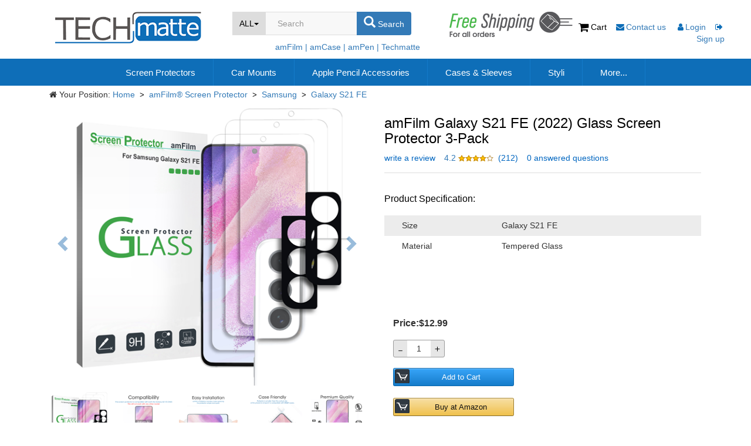

--- FILE ---
content_type: text/html; charset=utf-8
request_url: https://techmatte.com/S21FE-GLSX3-CAM
body_size: 23996
content:



<!DOCTYPE html>
<html lang="en">
<head><meta name="viewport" content="width=device-width, initial-scale=1" /><meta http-equiv="X-UA-Compatible" content="IE=edge" /><meta http-equiv="Expires" content="0" /><meta http-equiv="Pragma" content="no-cache" /><meta http-equiv="Cache-control" content="no-cache" /><meta http-equiv="Cache" content="no-cache" /><title>
	amFilm Galaxy S21 FE Glass Screen Protector 3-Pack - TechMatte
</title><link href="/Content/bootstrap.css" rel="stylesheet" /><link href="/Styles/Mobile.css?v=3" rel="stylesheet" /><link href="/Styles/css/font-awesome.min.css" rel="stylesheet" />
    <script src="/Scripts/jquery-1.9.1.min.js"></script>
    <script src="/Scripts/bootstrap.js"></script>
    <link href="/Styles/css/tab.css?2" rel="stylesheet" />
    <script src="/Scripts/jquery.scrollUp.min.js"></script>
    <script src="/Scripts/tools.js"></script>
    <script src="/Scripts/master.js?3"></script>
    <link href="/Styles/css/master.css?v=5" rel="stylesheet" />
    <script type="text/javascript">!function (e, t, n) { function a() { var e = t.getElementsByTagName("script")[0], n = t.createElement("script"); n.type = "text/javascript", n.async = !0, n.src = "https://beacon-v2.helpscout.net", e.parentNode.insertBefore(n, e) } if (e.Beacon = n = function (t, n, a) { e.Beacon.readyQueue.push({ method: t, options: n, data: a }) }, n.readyQueue = [], "complete" === t.readyState) return a(); e.attachEvent ? e.attachEvent("onload", a) : e.addEventListener("load", a, !1) }(window, document, window.Beacon || function () { });</script>
    <script>window.Beacon('init', 'e8fa72ee-292c-4d62-a4d9-bb5cf6e44a02')</script>
    
    <script>
        function SubmitSubscribe() {
            $("#lblSubMsgInvalidEmail").hide();
            $("#lblSubMsgFailed").hide();
            $("#lblSubMsgSuccess").hide();

            var email = $("#txtSubEmail").val();
            $.ajax({
                type: "POST",
                url: "index.aspx/Subscribe",
                data: "{'email':'" + email + "'}",
                contentType: "application/json; charset=utf-8",
                dataType: "json",
                success: function (msg) {
                    if (msg.d == "1") {
                        $("#lblSubMsgSuccess").show();
                    }
                    else if (msg.d == "-1") {
                        $("#lblSubMsgInvalidEmail").show();
                    }
                    else {
                        $("#lblSubMsgFailed").show();
                    }
                }
            });
        }

        function SearchCore() {
            var key = $("#txtKeyword").val();
            window.location.href = "/ProductSearch.aspx?t=g&name=" + $("#txtSearchText").val() + "&keyword=" + key;
        }

        $(function () {
            $("#btnQuestion").click(function () {
                Beacon("open");
            })
            $("#btnSubscribe").click(function () {
                SubmitSubscribe();
            })
            $(document).keypress(function (e) {
                if (e.keyCode == 13) {
                    if ($("#ContentPlaceHolder1_btnSearch").length == 0) {
                        if ($("#txtKeyword").is(":focus")) {
                            $("#btnSearch").trigger("click");
                        }
                        else if ($("#txtSubEmail").is(":focus")) {
                            SubmitSubscribe();
                        }
                        e.preventDefault();
                    }
                }
            });

            $.scrollUp();

            var isIn = 0;
            $(".contactus").mouseenter(function () {
                isIn = 1;
                $(".dropDown").show(500)
            }).mouseleave(function () {
                setTimeout(function () {
                    if (isIn == 0) {
                        $(".dropDown").hide()
                    }
                }, 1000)
            });

            $("#catalog li a").click(function () {
                var text = $(this).text();
                $("#txtSearchText").val(text);
                $("#txtKeywords2").val(text);
                $("#btnSearchText").html($("#txtSearchText").val() + '<span class="caret"></span>');
                $("#btnSearchText2").html($("#txtSearchText").val() + '<span class="caret"></span>');
            });

            $("#btnSearchText").html($("#txtSearchText").val() + '<span class="caret"></span>');
            $("#btnSearchText2").html($("#txtSearchText").val() + '<span class="caret"></span>');

            $("#btnSearch").click(function () {
                SearchCore();
            });

            $("#btnSearchb").click(function () {
                SearchCore();
            });

            $(".dropDown").mouseenter(function () {
                isIn = 1;
            }).mouseleave(function () {
                isIn = 0;
                setTimeout(function () {
                    if (isIn == 0) {
                        $(".dropDown").hide()
                    }
                }, 200)
            });

            $(".btnSearchToggle").click(function () {
                var txtSearch = $("#txtMobileKeyword").val().trim();
                if (txtSearch != "" && txtSearch != "Search") {
                    $("#txtKeyword").val(txtSearch);
                    SearchCore();
                    return;
                }

                $(".logoDiv,.searchDiv").toggle();
                if ($(this).hasClass("searchPress")) {
                    $(this).removeClass("searchPress");
                    $(this).addClass("searchNormal");
                    $("#mobileLogoWarp").addClass("mobileLogoWarp")
                }
                else {
                    $(this).removeClass("searchNormal");
                    $(this).addClass("searchPress");
                    $("#mobileLogoWarp").removeClass("mobileLogoWarp")
                }
            });
        })
    </script>
    <style>
        .row {
            margin-right: 0px;
            margin-left: 0px;
        }

        body code {
            color: black;
            background-color: #fff;
        }

        .SubMenuUl {
            font-size: 15px;
        }

        .dropDown {
            background-color: white;
            position: absolute;
            z-index: 999;
            padding: 5px 20px;
            left: 20px;
            top: 30px;
            -moz-border-radius: 5px; /* Gecko browsers */
            -webkit-border-radius: 5px; /* Webkit browsers */
            border-radius: 5px; /* W3C syntax */
            filter: alpha(opacity=90);
            -moz-opacity: 0.9;
            -khtml-opacity: 0.9;
            opacity: 0.9;
            display: none;
        }

        .profile {
            padding: 0;
            list-style: none;
            position: relative;
            z-index: 100;
            font-size: 16px;
            left: 100px;
        }

        .profile li {
            float: left;
            min-width: 80px;
            text-align: center;
            list-style: none;
        }

        .profile li a {
            display: block;
            padding: 5px 10px;
            color: #333;
            text-decoration: none;
        }

        .profile li:hover {
            color: #000;
            background-color: white;
        }

        .profile li ul {
            display: none;
        }

        .profile li:hover ul {
            display: block;
            position: absolute;
            left: -40px;
        }

        .countdiv a:hover {
            text-decoration: none;
        }

        .count, .count-mobile {
            display: inline-block;
            position: relative;
            height: 18px;
            width: 18px;
            background: #e94b35;
            color: #ffffff;
            font-size: 1.2rem;
            border-radius: 50%;
            text-indent: 0;
            top: -5px;
        }

        .count span, .count-mobile span {
            border-right: 0px;
            position: absolute;
            -webkit-transform: translateZ(0);
            transform: translateZ(0);
            left: 50%;
            top: 50%;
            bottom: auto;
            right: auto;
            -webkit-transform: translateX(-50%) translateY(-50%);
            -ms-transform: translateX(-50%) translateY(-50%);
            transform: translateX(-50%) translateY(-50%);
        }

        .count-mobile {
            float: right;
        }

        .shopbar {
            text-align: center;
            font-size: 0;
            -webkit-text-size-adjust: none;
            height: 40px;
            line-height: 40px;
            background-color: rgb(230,230,230);
            padding: 5px 20px;
            border-radius: 50px;
            margin: 20px 0px !important;
        }

        .shopbar div .span-count {
            width: 28px;
            height: 28px;
            border-radius: 14px;
            text-align: center;
            display: inline-block;
            background-color: rgb(128,128,128);
            color: white;
            font-weight: normal;
            margin-right: 10px;
        }

        .shopbar div {
            font-size: 14px;
            font-weight: bold;
            line-height: 28px;
            text-align: left;
            width: 25%;
            display: inline-block;
            border-width: 0px;
            color: #808080
        }

        .shopbar div:last-child {
            text-align: right;
        }

        .shopbar div.active .span-count {
            background-color: rgb(14,109,184)
        }

        .shopbar div.active {
            color: rgb(14,109,184)
        }

        @media screen and (max-width: 1600px)
        {
            .freeshipping
            {
                margin-left:5%!important;
            }
        }
    </style>

    <!-- TikTok Pixel Code Start -->
    <script>
        !function (w, d, t) {
            w.TiktokAnalyticsObject = t; var ttq = w[t] = w[t] || []; ttq.methods = ["page", "track", "identify", "instances", "debug", "on", "off", "once", "ready", "alias", "group", "enableCookie", "disableCookie"], ttq.setAndDefer = function (t, e) { t[e] = function () { t.push([e].concat(Array.prototype.slice.call(arguments, 0))) } }; for (var i = 0; i < ttq.methods.length; i++)ttq.setAndDefer(ttq, ttq.methods[i]); ttq.instance = function (t) {
                for (var e = ttq._i[t] || [], n = 0; n < ttq.methods.length; n++
                )ttq.setAndDefer(e, ttq.methods[n]); return e
            }, ttq.load = function (e, n) { var i = "https://analytics.tiktok.com/i18n/pixel/events.js"; ttq._i = ttq._i || {}, ttq._i[e] = [], ttq._i[e]._u = i, ttq._t = ttq._t || {}, ttq._t[e] = +new Date, ttq._o = ttq._o || {}, ttq._o[e] = n || {}; n = document.createElement("script"); n.type = "text/javascript", n.async = !0, n.src = i + "?sdkid=" + e + "&lib=" + t; e = document.getElementsByTagName("script")[0]; e.parentNode.insertBefore(n, e) };


            ttq.load('C2SCLQ498FM08IDG6M0G');
            ttq.page();
        }(window, document, 'ttq');
    </script>
    <!-- TikTok Pixel Code End -->

    <!-- Meta Pixel Code -->
    <script>
        !function (f, b, e, v, n, t, s) {
            if (f.fbq) return; n = f.fbq = function () {
                n.callMethod ?
                n.callMethod.apply(n, arguments) : n.queue.push(arguments)
            };
            if (!f._fbq) f._fbq = n; n.push = n; n.loaded = !0; n.version = '2.0';
            n.queue = []; t = b.createElement(e); t.async = !0;
            t.src = v; s = b.getElementsByTagName(e)[0];
            s.parentNode.insertBefore(t, s)
        }(window, document, 'script',
            'https://connect.facebook.net/en_US/fbevents.js');
        fbq('init', '1544825239764365');
        fbq('track', 'PageView');
    </script>
    <noscript>
        <img height="1" width="1" style="display:none" src="https://www.facebook.com/tr?id=1544825239764365&ev=PageView&noscript=1"/>
    </noscript>
    <!-- End Meta Pixel Code -->

    
    <style>
        .loading {
            width: 100%;
            height: 100%;
            position: fixed;
            text-align: center;
            left: 0px;
            right: 0px;
            top: 0px;
            bottom: 0px;
            background: #61bffc;
            line-height: 56px;
            color: #fff;
            padding-left: 60px;
            font-size: 15px;
            opacity: 0.7;
            z-index: 9999;
            cursor: not-allowed;
            filter: progid:DXImageTransform.Microsoft.Alpha(opacity=70);
        }

        .loadingContent {
            width: 160px;
            height: 56px;
            position: absolute;
            top: 46%;
            left: 46%;
        }

        .a-offscreen {
            display: none !important;
        }

        input::-webkit-outer-spin-button,
        input::-webkit-inner-spin-button {
            -webkit-appearance: none;
        }

        input[type="number"] {
            -moz-appearance: textfield;
        }

        .count-div {
            background-color: rgb(230,230,230);
            display: inline-block;
            border-radius: 3px;
            border: 1px solid rgb(155,155,155);
            margin: 10px 0px;
        }

        .count-action {
            height: 28px;
            font-size: 15px;
        }

        .a-button-stack {
            box-sizing: border-box;
            color: rgb(17, 17, 17);
            display: block;
            font-family: Arial, sans-serif;
            font-size: 13px;
            height: 31px;
            line-height: 19px;
            text-size-adjust: 100%;
        }

        .add-to-cart {
            background-attachment: scroll;
            background-clip: border-box;
            background-color: rgb(240, 193, 75);
            background-image: none;
            background-origin: padding-box;
            background-position-x: 0%;
            background-position-y: 0%;
            background-repeat-x:;
            background-repeat-y:;
            background-size: auto;
            border-bottom-color: rgb(132, 106, 41);
            border-bottom-left-radius: 3px;
            border-bottom-right-radius: 3px;
            border-bottom-style: solid;
            border-bottom-width: 1px;
            border-left-color: rgb(156, 126, 49);
            border-left-style: solid;
            border-left-width: 1px;
            border-right-color: rgb(156, 126, 49);
            border-right-style: solid;
            border-right-width: 1px;
            border-top-color: rgb(168, 135, 52);
            border-top-left-radius: 3px;
            border-top-right-radius: 3px;
            border-top-style: solid;
            border-top-width: 1px;
            box-sizing: border-box;
            color: rgb(17, 17, 17);
            cursor: pointer;
            display: block;
            font-family: Arial, sans-serif;
            font-size: 13px;
            height: 31px;
            line-height: 19px;
            margin-bottom: 10px;
            padding-bottom: 0px;
            padding-left: 0px;
            padding-right: 0px;
            padding-top: 0px;
            text-align: center;
            text-decoration: none;
            text-size-adjust: 100%;
            vertical-align: middle;
            width: 206px;
        }

        .a-button-inner {
            background-attachment: scroll;
            background-clip: border-box;
            background-color: rgba(0, 0, 0, 0);
            background-image: linear-gradient(rgb(247, 223, 165), rgb(240, 193, 75));
            background-origin: padding-box;
            background-position-x: 0%;
            background-position-y: 0%;
            background-size: auto;
            border-bottom-left-radius: 2px;
            border-bottom-right-radius: 2px;
            border-top-left-radius: 2px;
            border-top-right-radius: 2px;
            box-shadow: rgba(255, 255, 255, 0.4) 0px 1px 0px 0px inset;
            box-sizing: border-box;
            color: rgb(17, 17, 17);
            cursor: pointer;
            display: block;
            font-family: Arial, sans-serif;
            font-size: 13px;
            height: 29px;
            line-height: 19px;
            overflow-x: hidden;
            overflow-y: hidden;
            position: relative;
            text-align: center;
            text-size-adjust: 100%;
        }

        .a-icon-cart {
            background-image: url(https://images-na.ssl-images-amazon.com/images/G/01/AUIClients/AmazonUIBaseCSS-sprite_1x-28bd59af93d9b1c745bb0aca4de58763b54df7cf._V2_.png);
            background-position-x: -35px;
            background-position-y: -4px;
            background-size: 400px 670px;
            box-sizing: border-box;
            color: rgb(17, 17, 17);
            cursor: pointer;
            display: block;
            font-family: Arial, sans-serif;
            font-size: 13px;
            font-style: italic;
            height: 25px;
            left: 2px;
            line-height: 19px;
            position: absolute;
            text-align: center;
            text-size-adjust: 100%;
            vertical-align: top;
            width: 25px;
        }

        .add-to-cart-button {
            align-items: flex-start;
            background-color: rgb(255, 255, 255);
            border-bottom-color: rgb(255, 255, 255);
            border-bottom-style: none;
            border-bottom-width: 0px;
            border-image-outset: 0px;
            border-image-repeat: stretch;
            border-image-slice: 100%;
            border-image-source: none;
            border-image-width: 1;
            border-left-color: rgb(255, 255, 255);
            border-left-style: none;
            border-left-width: 0px;
            border-right-color: rgb(255, 255, 255);
            border-right-style: none;
            border-right-width: 0px;
            border-top-color: rgb(255, 255, 255);
            border-top-style: none;
            border-top-width: 0px;
            box-sizing: border-box;
            color: rgb(255, 255, 255);
            cursor: pointer;
            display: block;
            font-family: Arial, sans-serif;
            font-size: 13px;
            font-stretch: normal;
            font-style: normal;
            font-variant-caps: normal;
            font-variant-ligatures: normal;
            font-variant-numeric: normal;
            font-weight: normal;
            height: 29px;
            left: 0px;
            letter-spacing: normal;
            line-height: 19px;
            margin-bottom: 0px;
            margin-left: 0px;
            margin-right: 0px;
            margin-top: 0px;
            opacity: 0.01;
            outline-color: rgb(255, 255, 255);
            outline-style: none;
            outline-width: 0px;
            overflow-x: visible;
            overflow-y: visible;
            padding-bottom: 1px;
            padding-left: 6px;
            padding-right: 6px;
            padding-top: 1px;
            position: absolute;
            text-align: center;
            text-indent: 0px;
            text-rendering: auto;
            text-shadow: none;
            text-size-adjust: 100%;
            top: 0px;
            transition-delay: 0s;
            transition-duration: 0.1s;
            transition-property: all;
            transition-timing-function: linear;
            user-select: none;
            vertical-align: middle;
            white-space: pre;
            width: 204px;
            word-spacing: 0px;
            writing-mode: horizontal-tb;
            z-index: 20;
            -webkit-appearance: none;
            -webkit-rtl-ordering: logical;
            -webkit-border-image: none;
        }

        .add-to-cart-announce {
            background-color: rgba(0, 0, 0, 0);
            border-bottom-color: rgb(17, 17, 17);
            border-bottom-style: none;
            border-bottom-width: 0px;
            border-image-outset: 0px;
            border-image-repeat: stretch;
            border-image-slice: 100%;
            border-image-source: none;
            border-image-width: 1;
            border-left-color: rgb(17, 17, 17);
            border-left-style: none;
            border-left-width: 0px;
            border-right-color: rgb(17, 17, 17);
            border-right-style: none;
            border-right-width: 0px;
            border-top-color: rgb(17, 17, 17);
            border-top-style: none;
            border-top-width: 0px;
            box-sizing: border-box;
            color: rgb(17, 17, 17);
            cursor: pointer;
            display: block;
            font-family: Arial, sans-serif;
            font-size: 13px;
            height: 29px;
            line-height: 29px;
            margin-bottom: 0px;
            margin-left: 0px;
            margin-right: 0px;
            margin-top: 0px;
            outline-color: rgb(17, 17, 17);
            outline-style: none;
            outline-width: 0px;
            padding-bottom: 0px;
            padding-left: 35px;
            padding-right: 10px;
            padding-top: 0px;
            position: relative;
            text-align: center;
            text-size-adjust: 100%;
            width: 204px;
            z-index: 10;
        }

        .a-vertical {
            margin: 30px;
            padding: 0px;
            margin-top: 0px;
            padding-top: 0px;
        }

            .a-vertical li {
                list-style: outside !important;
            }

        #acrCustomerReviewText {
            color: #0066c0;
        }

        .commentlist {
        }

            .commentlist .comment {
                list-style: none;
                border-top: 1px solid #ddd;
            }

            .commentlist li.comment ul.children {
                margin-left: 20px;
            }

            .commentlist .depth-1 {
                margin: 10px 0 10px 0;
            }

            .commentlist li {
                position: relative;
            }

            .commentlist .alt {
            }

            .commentlist .comment-body {
                padding: 5px 0 5px 0;
            }

                .commentlist .comment-body:hover {
                    background: #fafafa url(images/bg2.png) repeat;
                }

            .commentlist p {
                margin: 5px 0 5px 25px;
                line-height: 22px;
            }

        .reply {
        }

            .reply a:link, .reply a:visited {
                text-align: center;
                font-size: 12px;
            }

        .datetime {
            font-size: 12px;
            color: #aaa;
            text-shadow: 0px 1px 0px #fff;
            margin-left: 50px;
        }

        .commentmetadata {
            font-size: 12px;
            color: #aaa;
            text-shadow: 0px 1px 0px #fff;
            margin-left: 50px;
        }

        ol.commentlist li div.vcard img.avatar {
            width: 40px;
            height: 40px;
            position: relative;
            float: left;
            margin: 4px 6px 0 0;
            padding: 2px;
            border: 1px solid #ddd;
            background: #fff;
        }

        ol.commentlist li div.floor {
            float: right;
            color: #bbb;
        }

        #respond {
            padding: 5px 10px 10px;
            overflow: hidden;
        }

        #respond_box {
            clear: both;
            border-top: 1px solid #ddd;
        }

        #respond h3 {
            margin: 5px 0 6px 0;
        }

        #comment {
            background: #fff url(images/comment.gif) no-repeat center;
        }

        #commentform p {
            color: #333;
        }

        #commentform label {
            color: #868686;
        }

        #commentform input {
            border: 1px solid #ddd;
            width: 160px;
            margin: 4px 5px 4px 0;
            padding: 3px;
            box-shadow: inset 2px 3px 5px #eee;
        }

            #commentform input:focus {
                border: 1px solid #ccc;
            }

        #commentform textarea {
            width: 450px;
            height: 120px;
            font-size: 13px;
            padding: 4px;
            margin: 4px 0 0 0;
            border: 1px solid #ddd;
            box-shadow: inset 2px 3px 5px #eee;
        }

            #commentform textarea:focus {
                border: 1px solid #ccc;
            }

        #commentform input#submit, #commentform input#reset {
            width: 87px;
            height: 26px;
            color: #393939;
            text-align: center;
            text-shadow: 0px 1px 0px #fff;
            margin-top: 8px;
            border: 1px solid #ddd;
        }

        #commentform #submit:hover, #commentform #reset:hover {
            font-weight: bold;
        }

        #real-avatar .avatar {
            float: right;
            padding: 2px;
            border: 1px solid #ddd;
            background: #fff;
            margin-right: 20px;
            _margin-right: 10px;
        }

        div.top {
            width: 100%;
            text-align: left;
        }

        div.bottom {
            width: 100%;
            text-align: left;
        }


        .smallImg {
            margin: 30px 0px 0px 20px;
            list-style: none;
        }

            .smallImg img {
                padding: 5px;
                margin: 5px;
            }

            .smallImg .imgactive {
                padding: 1px;
                border: 1px solid #0094ff;
            }

        .imgNav {
            float: right;
            height: 40px;
            list-style: none;
        }

            .imgNav li {
                display: block;
                height: 40px;
                min-width: 30px;
                background-color: rgb(0, 113, 188);
                color: white;
                float: left;
                margin: 2px;
                line-height: 22px;
                padding-top: 10px;
                text-align: center;
                letter-spacing: 5px;
                cursor: pointer;
            }

        .fllowMenu {
            text-align: center;
            margin: 0 auto;
            font-size: 26px;
            line-height: 46px;
            letter-spacing: 2px;
        }

            .fllowMenu span {
                cursor: pointer;
            }

            .fllowMenu a {
                color: black;
                text-decoration: none;
            }

                .fllowMenu a:hover {
                    text-decoration: none;
                }

        a:active, a:visited, a:link, a:hover {
            text-decoration: none;
        }

        .content_text {
            margin: 0 auto;
        }

        body .row {
            margin: 0px;
            margin-right: 0px;
            margin-left: 0px;
        }

        .aok-hidden {
            display: none !important;
            visibility: hidden !important;
        }
        .a-list-item{
            font-size:13px;
        }
        .sp-1{
            font-size:13px;
        }
    </style>
    <style>
        #histogramTable {
            width: 260px;
        }

        .a-meter {
            width: 180px;
        }

        @media screen and (max-width: 768px) {
            .installVideo {
                width: 100%;
                min-height: 240px;
            }

            .pName {
                display: -webkit-box;
                -webkit-box-orient: vertical;
                -webkit-line-clamp: 2;
                overflow: hidden;
            }

            .specifications {
                margin: 10px 0px 0px;
            }

            .add-to-cart-button {
                width: 100%;
            }

            .add-to-cart {
                width: 100%;
            }

            .add-to-cart-announce {
                width: 100%;
            }

            .a-vertical {
                margin: 5px !important;
                line-height: 25px !important;
            }

            .coupon-button {
                width: 100%!important;
            }
        }

        @media screen and (min-width: 768px) {
            .installVideo {
                width: 90%;
                height: 480px;
            }

            .specifications {
                margin: 30px 0px 100px;
            }
        }
    </style>
    <style>
        .user-review {
            position: relative;
            padding: 12px 18px;
            margin: 0 auto;
            width: 100%;
            background-color: #f4f5f7;
            border: 1px solid #dfe1e6;
            border-radius: 3px;
        }
        #btnSearchText {
            position:relative;
            padding-top:-3px!important;
        }

        .coupon-button{
            width:206px;
            height:29px;
            font-size:13px;
        }

        .coupon-value {
            width:160px!important;
            height:29px!important;
            padding-left:2px!important;
            font-size:12px!important;
            color:#000!important;
        }

        .coupon-copy {
            height:29px!important;
        }

        .features li {
            list-style:disc !important;
            margin: 5px 0px !important;
        }

        .what-is-in-box li {
            list-style:disc !important;
            margin: 5px 0px !important;
        }
    </style>
    <script type="text/javascript">
        verifyKey = "";
        var verifyCallback = function (response) {
            verifyKey = response;
        };

        function goToReview() {
             $("html, body").animate({
                    scrollTop: $($("#page")).offset().top + "px"
                }, {
                        duration: 500,
                        easing: "swing"
                    });
                $("#page .ibox-content").show();
                $("#page .ibox-tools").find("i").removeClass("fa-chevron-down").addClass("fa-chevron-up");
                $(".user-review").show();
        }

        $(document).ready(function () {
            if ("False" == "True") {
                setTimeout(function () {
                    goToReview();
                }, 300);
            }

            $("#product-select").change(function () {
                var sku = $(this).val();
                window.location.href = "/" + sku;
            });

            checkStock();
            $(".a-link-normal").attr("target", "blank")
            $("#acrCustomerReviewLink").removeAttr("target")
            $("div.ibox-content").hide();

            $(".ibox-tools").find("i").removeClass("fa-chevron-up").addClass("fa-chevron-down");

            $(".collapse-link").click(function () {
                //alert ('ddd');
                var o = $(this).closest("div.ibox"),
                    e = $(this).find("i"),
                    i = o.find("div.ibox-content");
                i.slideToggle(200), e.toggleClass("fa-chevron-up").toggleClass("fa-chevron-down")
            });

            $("#acrCustomerReviewLink").click(function () {
                $("html, body").animate({
                    scrollTop: $($("#page")).offset().top + "px"
                }, {
                        duration: 500,
                        easing: "swing"
                    });
                $("#page .ibox-content").show();
                $("#page .ibox-tools").find("i").removeClass("fa-chevron-down").addClass("fa-chevron-up");
            });

            $("#gogo1").click(function () {
                $("html, body").animate({
                    scrollTop: $($("#page1")).offset().top + "px"
                }, {
                        duration: 500,
                        easing: "swing"
                    });
                $("#page1 .ibox-content").show();
                $("#page1 .ibox-tools").find("i").removeClass("fa-chevron-down").addClass("fa-chevron-up");
            });

            $("#goWriteView").click(function () {
               goToReview()
            });

            $(".count-action-minus").click(function () {
                var intCount = parseInt($("#buyCount").val());
                intCount = intCount - 1;
                intCount = intCount > 0 ? intCount : 1;
                $("#buyCount").val(intCount)
                checkStock();
            });

            $(".count-action-plus").click(function () {

                var intCount = parseInt($("#buyCount").val());
                intCount = intCount + 1;
                intCount = intCount > 0 ? intCount : 1;
                $("#buyCount").val(intCount)
                checkStock();
            });

            $("#btnBuyAtAmazon").click(function () {
                $.ajax({
                    type: "POST",
                    url: "ProductResponsive.aspx/LogAmazon",
                    data: "{'sku':'S21FE-GLSX3-CAM','ip':'3.144.131.213'}",
                    contentType: "application/json; charset=utf-8",
                    dataType: "json",
                });

                logAction("Buy at Amazon", "");
            });

            $("#btnAddCart").click(function () {
                var count = $("#buyCount").val();
                var id =973;
                $.get("cartlist.aspx?id=" + id + "&count=" + count, function (d) {
                    if (d != "0") {
                        $(".count").removeClass('hidden')
                        $(".countSpan").text(d)

                        $.fancybox({
                            href: 'ShopTip.aspx',
                            type: 'iframe',
                            padding: 5,
                            transitionIn: 'none',
                            transitionOut: 'none',
                            scrolling: 'yes',
                            autoSize: false,
                            width: 420,
                            height: 200
                        });
                    }
                    else {
                        alert("Error,Please try again");
                    }
                });

                logAction("Add to Cart", "");
            });

            $("#buyCount").change(function () {
                checkStock();
            });

            

            $(".coupon-button").click(function () {
                var btn = $(this);
                var txt = $(this).parent().find(".coupon-value");
                var copyBtn = $(this).parent().find(".coupon-copy");

                $.post('/services/getCoupon.ashx', { "source": window.location.href, "deal": $(btn).data().deal }, function (result) {
                    $(btn).hide();
                    $(txt).show();
                    $(copyBtn).show();
                    $(txt).val(result);
                });
            });

            $(".coupon-copy").click(function () {
                var txt = $(this).parent().find(".coupon-value");
                $(txt).select();
                document.execCommand("copy");
                alert("Copied successfully.");
            });
        });

        function trackTime() {
        
        }

        function logAction(action, details) {
        

            return true;
        }

        function checkStock() {
            var count = $("#buyCount").val();
            if (parseInt(35) == -1) {
                $(".priceErrorDiv").text("Product only available on Amazon");
                $(".priceErrorDiv").show();
                $(".priceDiv").hide();
                return;
            }
            if (parseInt(count) > parseInt(35)) {
                $(".priceErrorDiv").show();
                $(".priceDiv").hide();
            }
            else {
                $(".priceErrorDiv").hide();
                $(".priceDiv").show();
            }
        }

        function GoToCart() {
            $.fancybox.close()
            location.href = "CartList.aspx?";
        }

        function CloseTip() {
            $.fancybox.close()
        }

        function createIframe(url) {
            var ifm = document.getElementById("ifm");
            var iframes = document.getElementsByClassName("installVideo");

            if (iframes.length == 0) {
                var iframe = document.createElement('iframe');
                iframe.src = url;
                iframe.style.width = "660px";
                iframe.style.height = "400px";
                iframe.className = "installVideo";
                iframe.setAttribute("frameborder", "0");
                iframe.setAttribute("allowfullscreen", true);
                ifm.appendChild(iframe);
            }
            else {
                ifm.removeChild(iframes[0]);
            }
        }
    </script>
    <script>
        $(document).ready(function () {
            init();
            $(".user-review").hide();
            $("#btnWriteReview").click(function () {
                $(".user-review").toggle();
            })
            $(".img").fancybox();
            $(".loading").hide();
            $(".cancelComment").hide();
        });
        function init() {
            $(".cancelComment").click(function (e) {

                $("#ContentPlaceHolder1_hiddenSubCommentID").val(0);
                $("#ContentPlaceHolder1_hiddenEditCommentID").val(0);
                var i = e.pageY;
                for (var i = e.pageY; i > scroolY - 200; i--) {
                    window.scrollTo(0, i)
                }
                $(".cancelComment").hide();
                $("#ContentPlaceHolder1_txtComment").html("");
            });

            $(".comment-reply-link").click(function (e) {
                $(".cancelComment").show();
                scroolY = e.pageY
                var id = $(this).data().id;
                $("#ContentPlaceHolder1_hiddenSubCommentID").val(id);
            })
            $(".edit-reply-link").click(function (e) {

                $(".cancelComment").show();
                scroolY = e.pageY
                var id = $(this).data().id;
                var comment = $(this).data().comment;
                $("#ContentPlaceHolder1_hiddenEditCommentID").val(id);
                $("#ContentPlaceHolder1_txtComment").html(comment);
            })

            $(".delete").click(function () {
                var fileObje = $(this).prev("input");
                fileObje.val("");
                $(fileObje).prev("img").attr("src", "/images/placeholderimage.png")
                $(this).hide();
            });
            $(".imgDiv").click(function () {
                $("#divImg").removeClass("haserror");
                $('#divImg').popover("destroy");

                $(this).next("input").trigger("click")
            });

            $(".fupload").change(function (e, d) {

                $("#imgDiv1").removeClass("haserror");

                var _this = this;
                if (!window.FileReader) return;
                var files = e.target.files;

                for (var i = 0, f; f = files[i]; i++) {
                    var isHeic = f.name.substring(f.name.lastIndexOf('.') + 1).toLowerCase() == "heic";
                    if (isHeic == false) {
                        if (!f.type.match('image.*')) {
                            alert("please upload image file.");
                            break;
                        }
                    }
                    if (f.size == 0) {
                        alert("The image's size is 0 kb, please select a valid image.");
                        break;
                    }
                    var reader = new FileReader();
                    reader.onload = (function (theFile) {
                        return function (e) {
                            if (isHeic == false) {
                                $(_this).prev("img").attr("src", e.target.result);
                                $(_this).next(".delete").show();
                            }
                            else {
                                var formFile = new FormData();
                                formFile.append("heicfile", theFile);
                                var data = formFile;
                                $.ajax({
                                    url: "/Services/HeicUpload.ashx",
                                    data: data,
                                    type: "Post",
                                    cache: false,
                                    processData: false,
                                    contentType: false,
                                    success: function (result) {
                                        $(_this).prev("img").attr("src", result);
                                        $(_this).next(".delete").show();
                                    },
                                })
                            }
                            $(this).next("input").show();
                        };
                    })(f);
                    reader.readAsDataURL(f);
                }
            })

            $(".review-input").focusin(function () {
                $(this).removeClass("error")
            })
            $(".review-input").focusout(function () {
                var v = $(this).val().trim();
                if (v == "") {
                    $(this).addClass("error")
                    return;
                }
            })
            $("#btnSubmitReview").click(function () {
                $("#reviewName").removeClass("error")
                $("#reviewEmail").removeClass("error")
                $("#reviewTitle").removeClass("error")
                $("#reviewContent").removeClass("error")

                var name = $("#reviewName").val().trim();
                var email = $("#reviewEmail").val().trim();
                var title = $("#reviewTitle").val().trim();
                var content = $("#reviewContent").val().trim();
                var hasError = false;
                if (name == "") {
                    $("#reviewName").addClass("error")
                    hasError = true;
                }
                if ("False" == "False") {
                    if (email == "" || !isEmail(email)) {
                        $("#reviewEmail").addClass("error")
                        hasError = true;
                    }
                }
                else {
                    if (email != "" && !isEmail(email)) {
                        $("#reviewEmail").addClass("error")
                        hasError = true;
                    }
                }
                if (title == "") {
                    $("#reviewTitle").addClass("error")
                    hasError = true;
                }
                if (content == "") {
                    $("#reviewContent").addClass("error")
                    hasError = true;
                }

                if (hasError == true) {
                    return;
                }
                if (verifyKey == "") {
                    return;
                }

                var formFile = new FormData();

                $.each($(".fupload"), function (i, v) {
                    if ($(v)[0].files[0] != undefined) {
                        formFile.append("file" + i, $(v)[0].files[0]);
                    }
                });
                formFile.append("reviewName", name);
                formFile.append("reviewEmail", email);
                formFile.append("reviewTitle", title);
                formFile.append("reviewContent", content);
                formFile.append("productID", 973);
                formFile.append("verifyKey", verifyKey);

                var data = formFile;
                $.ajax({
                    url: "/Services/ReviewHandler.ashx",
                    data: data,
                    type: "Post",
                    cache: false,
                    processData: false,
                    contentType: false,
                    xhrFields: {
                        withCredentials: true
                    },
                    success: function (result) {
                        if (result == "True") {
                            window.location.reload();
                        }
                        else {
                            alert(result);
                        }
                    },
                });

                $(".loading").show();
            });
        };
    </script>
    <script src="https://www.google.com/recaptcha/api.js" async defer></script>

    <script src="/Scripts/xheditor-1.2.2.min.js"></script>
    <link href="/Styles/css/animate.min.css" rel="stylesheet" />
    
    <link href="/Styles/css/style.min.css?v=4.0.0" rel="stylesheet">
    <link rel="stylesheet" href="/Styles/css/lightSlider.css" />
    <link rel="stylesheet" href="/Styles/css/prettify.css" />
    
    <link href="/Scripts/fancybox2.7.1/jquery.fancybox.css" rel="stylesheet" />
    <script src="/Scripts/fancybox2.7.1/jquery.fancybox.js"></script>
    <link rel="stylesheet" href="/assets/css/form-elements.css">
<meta name="description" content="The amFilm glass screen protector 3-pack for S21 FE includes 3 anti-scratch screen protectors." /></head>

<!-- 上述3个meta标签*必须*放在最前面，任何其他内容都*必须*跟随其后！ -->
<!-- Bootstrap -->
<!-- HTML5 shim and Respond.js for IE8 support of HTML5 elements and media queries -->
<!-- WARNING: Respond.js doesn't work if you view the page via file:// -->
<!--[if lt IE 9]>
      <script src="//cdn.bootcss.com/html5shiv/3.7.2/html5shiv.min.js"></script>
      <script src="//cdn.bootcss.com/respond.js/1.4.2/respond.min.js"></script>
    <![endif]-->

<body style="width: 100%; height: 100%;">
    <form method="post" action="./ProductResponsive.aspx?id=973&amp;name=amFilm+Galaxy+S21+FE+(2022)+Glass+Screen+Protector+3-Pack" id="ctl01">
<div class="aspNetHidden">
<input type="hidden" name="__VIEWSTATE" id="__VIEWSTATE" value="/wEPDwULLTE4OTczNDc5MjEPFgIeE1ZhbGlkYXRlUmVxdWVzdE1vZGUCAWRk51qp2qOi2yM0wxnUBejqXltgTALUcLP50feomkVlt0U=" />
</div>

<div class="aspNetHidden">

	<input type="hidden" name="__VIEWSTATEGENERATOR" id="__VIEWSTATEGENERATOR" value="2BA328EA" />
	<input type="hidden" name="__EVENTVALIDATION" id="__EVENTVALIDATION" value="/wEdAAYTIj8J4SAFFcICeTqdfh7G1WUX9yiin76Y35vEtoINXOXCotFyubp0py8NDlZ1G2vnzzqwQFoU8g0K2qQf84XAvGzq6Zaztw1/6n3FGHlhQE+jwZtfyM69OPz03n/K/HGiNqrkANG7dS1SmnVbKWNKT8VqsjFy41ElWbBSH691Kg==" />
</div>
        
        <div class="warpIndex no-print">
            <div id="header visible-lg" class="container-fluid header" style="background-color: #fff;">
                <div class="container-fluid" style="width: 90%">
                    <div class="row visible-lg">
                        <div class="col-lg-3 col-xs-12 " style="padding-left: 0px;">
                            <a href="/">
                                <img src="/images/small logo.png" class="logoCenter">
                            </a>
                        </div>
                        <div class="col-lg-4 ">
                            <div class="row">
                                <div class="col-lg-12" style="text-align: left; position: relative">
                                    <div class="input-group">
                                        <div class="input-group-btn ">
                                            <input type="hidden" name="ctl00$txtSearchText" id="txtSearchText" value="ALL" />
                                            <button type="button" style="background-color: rgb(221, 221, 221); color: black; height: 40px; font-size: 14px; padding: 6px 12px; line-height: 12px" id="btnSearchText" class="btn  dropdown-toggle" data-toggle="dropdown" aria-haspopup="true" aria-expanded="false">ALL<span class="caret"></span></button>
                                            <ul class="dropdown-menu">
                                                <li><a href="/catalogNew.aspx?t=g&id=1&name=ALL">ALL</a></li>
                                                <li><a href="/catalogNew.aspx?t=g&id=1&name=amFilm">amFilm</a></li>
                                                <li><a href="/catalogNew.aspx?t=g&id=3&name=amCase">amCase</a></li>
                                                <li><a href="/catalogNew.aspx?t=g&id=4&name=amPen">amPen</a></li>
                                                <li><a href="/catalogNew.aspx?t=g&id=5&name=TechMatte">Techmatte</a></li>
                                            </ul>
                                        </div>
                                        <!-- /btn-group -->
                                        <input name="ctl00$txtKeyword" type="text" value="Search" id="txtKeyword" class="form-control txtKeyword" onblur="if(this.value==&#39;&#39;) this.value=&#39;Search&#39;; this.style.color=&#39;#999&#39;; return true;" onfocus="if(this.value==&#39;Search&#39;) this.value=&#39;&#39;;this.style.color=&#39;#333&#39;; return true;" style="float: right; height: 40px; font-size: 14px; color: #999999" />
                                        <span class="input-group-btn ">
                                            <button class="btn  btn-primary" style="background-color: #337ab7; color: white; height: 40px; font-size: 14px; padding: 6px 12px; line-height: 26px" type="button" id="btnSearch" name="ctl00$btnSearch">
                                                <span class="glyphicon glyphicon-search" aria-hidden="true"></span>
                                                Search
                                            </button>
                                        </span>
                                    </div>
                                    <!-- /.col-lg-6 -->
                                </div>
                            </div>
                            <div class="row" style="text-align: right; position: relative; left: 0px; margin: 10px 0px;"><a href="/catalogNew.aspx?t=g&amp;id=1&amp;name=amFilm">amFilm&nbsp;|</a> <a href="/catalogNew.aspx?t=g&amp;id=3&amp;name=amCase">amCase&nbsp;|</a> <a href="/catalogNew.aspx?t=g&amp;id=4&amp;name=amPen">amPen&nbsp;|</a> <a href="/catalogNew.aspx?t=g&amp;id=5&amp;name=TechMatte">Techmatte</a> </div>
                        </div>
                        <div class="col-lg-5" style="text-align: right; position: absolute; padding-top:16px; right: 30px; min-width: 365px;">

                            <img src="/images/FreeShipping.png" title="Free Shipping For all orders" style="margin-top:-24px; float:left; height:60px; margin-left:15%;" class="freeshipping" />

                            <span style="position: relative;">
                                <span style="position: relative; left: -12px;" class="countdiv">
                                    <a href="/CartList.aspx" style="color: black;">
                                        <i class="fa fa-shopping-cart fa-lg" style="color: black" aria-hidden="true"></i>
                                        Cart
                                           
                                        <span class="count hidden">
                                            <!-- cart items count -->
                                            <span class="countSpan"></span>
                                        </span>
                                        
                                    </a>
                                </span>
                                <a href="#" class="dropdown-toggle dropdown" data-toggle="dropdown">
                                    <span class="fa fa-envelope mr3" style="color: #0e6eb8"></span>Contact us

                                </a>&nbsp;&nbsp;&nbsp;
                                <ul class="dropdown-menu">
                                    <li><a href="CUSupport.aspx">Customer Support</a></li>

                                    <li><a href="CUBulkOrder.aspx">Bulk Order</a></li>

                                    <li><a href="WarrantyClaim.aspx">Warranty Claim</a></li>
                                    <!-- <li class="divider"></li>-->
                                </ul>
                            </span>

                            
                            <a href="/Login.aspx" style="font-size: 14px"><span style="color: #0e6eb8" class="fa fa-user mr3"></span>Login</a>&nbsp;&nbsp;&nbsp;
                            <a href="/Register.aspx" style="font-size: 14px"><span style="color: #0e6eb8" class="fa fa-sign-out mr3"></span>Sign up</a>
                            
                        </div>
                    </div>
                </div>
            </div>
            <div class="row" style="background-color: #0e6eb8;">
                <div class=" col-sm-12" style="padding: 0px">
                    <div class="navbar-header" style="width: 100%;">
                        <div class=" container " style="padding: 0px">
                            <div class=" row">
                                <div class="col-xs-2">
                                    <button type="button" class="navbar-toggle" style="float: left; background-color: #0e6eb8;" data-toggle="collapse" data-target=".navbar-collapse">
                                        <span class="icon-bar"></span>
                                        <span class="icon-bar"></span>
                                        <span class="icon-bar"></span>
                                    </button>
                                </div>

                                <div class="col-xs-8 visible-xs " style="text-align: left;">
                                    <div class="mobileLogoWarp" id="mobileLogoWarp">
                                        <a href="/" class="logoDiv">
                                            <img src="/images/small logo.png" class="logoCenter">
                                        </a>
                                    </div>
                                    <div class="collapse searchDiv">
                                        <div class="input-group " style="position: relative; top: 8px;">

                                            <div class="input-group-btn collapse">
                                                <button type="button" id="btnSearchMobileText" class="btn dropdown-toggle" data-toggle="dropdown" aria-haspopup="true" aria-expanded="false">ALL<span class="caret"></span></button>
                                                <ul class="dropdown-menu">
                                                    <li><a href="/catalogNew.aspx?t=g&amp;id=1&amp;name=ALL">ALL</a></li>
                                                    <li><a href="/catalogNew.aspx?t=g&amp;id=1&amp;name=amFilm">amFilm</a></li>
                                                    <li><a href="/catalogNew.aspx?t=g&amp;id=3&amp;name=amCase">amCase</a></li>
                                                    <li><a href="/catalogNew.aspx?t=g&amp;id=4&amp;name=amPen">amPen</a></li>
                                                    <li><a href="/catalogNew.aspx?t=g&amp;id=5&amp;name=TechMatte">Techmatte</a></li>
                                                </ul>
                                            </div>
                                            <!-- /btn-group -->
                                            <input name="ctl00$txtKeyword" type="text" value="Search" id="txtMobileKeyword" class="form-control  txtKeyword collapse" onblur="if(this.value=='') this.value='Search'; this.style.color='#999'; return true;" onfocus="if(this.value=='Search') this.value='';this.style.color='#333'; return true;" style="float: right; position: relative; color: rgb(153, 153, 153);">
                                            
                                        </div>
                                    </div>
                                </div>
                                <div class="col-xs-2">
                                    <button type="button" class="navbar-toggle btnSearchToggle searchNormal" data-toggle="collapse" style="padding: 5px; padding-top: 8px; margin-right: 0px; width: 40px;">
                                        <span class="glyphicon glyphicon-search" style="color: white" aria-hidden="true"></span>
                                    </button>
                                </div>
                            </div>
                        </div>
                    </div>
                </div>
                <div style="clear: both"></div>
                <div class="navbar-collapse collapse" style="z-index: 999999; background: #0e6eb8">
                    <div style="text-align: center">
                        <ul class="list-inline SubMenuUl">
                            
                            <li><a href="/catalogNew.aspx?t=g&id=1&name=amFilm">Screen Protectors</a></li>
                            
                            <li><a href="/catalogNew.aspx?t=d&id=61&name=Mounts">Car Mounts</a></li>
                            
                            <li><a href="/catalogNew.aspx?t=d&id=75&name=Apple%20Pencil%20Accessories">Apple Pencil Accessories</a></li>
                            
                            <li><a href="/catalogNew.aspx?t=g&id=3&name=amCase">Cases & Sleeves</a></li>
                            
                            <li><a href="/catalogNew.aspx?t=g&id=4&name=amPen">Styli</a></li>
                            
                            <li><a style="border-right: 0px;" href="/catalogNew.aspx?t=g&id=5&name=TechMatte">More... </a></li>
                            
                        </ul>
                    </div>
                    <div class=" visible-xs">
                        <hr style="margin: 0px" />
                        <ul class="list-inline SubMenuUl">

                            
                            <li style="border-right: 0px;"><a href="/Login.aspx">Login</a></li>
                            <li style="border-right: 0px;"><a href="/Register.aspx">Sign up</a></li>
                            
                        </ul>
                    </div>
                </div>
            </div>
        </div>

        <nav class="navbar navbar-default navbar-fixed-bottom navbar-static-bottom visible-xs hidden-print" style="position: fixed; background-color: aliceblue">
            <div class="container" style="padding: 0px;">
                <div style="display: table; margin: 0 auto">
                    <div class="sc-bdVaJa mucGH" data-spm="toolbar">

                        <span class="bottom-tab">
                            <a href="/">
                                <span class="glyphicon glyphicon-home" aria-hidden="true"></span>
                                <p class="text">Home</p>
                            </a>
                        </span>
                        <span class="bottom-tab" style="position: relative; left: 10px;">
                            <a href="/CartList.aspx" style="color: black;">
                                <div style="display: inline-block; float: left;">
                                    <span class="glyphicon glyphicon-shopping-cart"></span>
                                    <p class="text">Cart</p>
                                </div>
                                
                                <span class="count-mobile hidden">
                                    <!-- cart items count -->
                                    <span class="countSpan"></span>
                                </span>
                                
                            </a>
                        </span>
                        <span class="bottom-tab">
                            <a href="/Account/AccountHome.aspx">
                                <span class="glyphicon glyphicon-user"></span>
                                <p class="text">My Account</p>
                            </a>
                        </span>
                        <span class="bottom-tab" id="btnQuestion">
                            <span class="glyphicon glyphicon-question-sign"></span>
                            <p class="text">Question</p>
                        </span>
                    </div>
                </div>
            </div>
        </nav>

        <div id="follow_header" class="container-fluid follow_header no-print">
            <div class="row visible-lg" style="width: 90%; margin: 0 auto">
                <div class="col-lg-4">
                    <img src="/images/small logo.png" height="30">
                </div>
                <div class="col-lg-8 " style="text-align: left;">
                    <div class="input-group">
                        <div class="input-group-btn ">
                            <button type="button" id="btnSearchText2" btn-lg class="btn dropdown-toggle" data-toggle="dropdown" aria-haspopup="true" aria-expanded="false">Products <span class="caret"></span></button>
                            <ul class="dropdown-menu">
                                <li><a href="#">All</a></li>
                                <li><a href="/catalogNew.aspx?t=g&id=1&name=amFilm">amFilm</a></li>
                                <li><a href="/catalogNew.aspx?t=g&id=3&name=amCase">amCase</a></li>
                                <li><a href="/catalogNew.aspx?t=g&id=4&name=amPen">amPen</a></li>
                                <li><a href="/catalogNew.aspx?t=g&id=5&name=TechMatte">Techmatte</a></li>
                            </ul>
                        </div>
                        <!-- /btn-group -->
                        <input name="ctl00$txtKeywords2" type="text" value="Search" id="txtKeywords2" class="form-control txtKeyword" onblur="if(this.value==&#39;&#39;) this.value=&#39;Search&#39;; this.style.color=&#39;#999&#39;; return true;" onfocus="if(this.value==&#39;Search&#39;) this.value=&#39;&#39;;this.style.color=&#39;#333&#39;; return true;" style="float: right; color: #999999" />
                        <span class="input-group-btn ">
                            <button class="btn   btn-primary" type="button" id="btnSearchb" name="ctl00$btnSearch">
                                <span class="glyphicon glyphicon-search" aria-hidden="true"></span>
                                Search
                            </button>
                        </span>
                    </div>
                    <!-- /input-group -->
                </div>
                <!-- /.col-lg-6 -->
            </div>
        </div>
        
    <div class="loading">
        <div class="loadingContent">
            <img src="/images/waiting.gif" />
            Loading
        </div>
    </div>

    <div class=" container-fluid" style="width: 90%">
        <div class="classify-img" style="margin: 5px">
            <i class="fa fa-home"></i>
            Your Position: <a rel="nofollow" href="Index.aspx">Home</a> <code>&gt;</code> <a
                href="CatalogNew.aspx?t=g&id=1">
                amFilm® Screen Protector</a> <code>&gt;</code> <a href="CatalogNew.aspx?t=d&id=12">
                    Samsung</a> <code>&gt;</code> <a href="CatalogNew.aspx?t=c&id=388">
                        Galaxy S21 FE</a>

        </div>
        <div class="clearfix"></div>
    </div>

    <div class="container">

        <div class="row">
            <div class="col-lg-6">

                <ul id="imageGallery" style="padding: 0px">

                    
                    <li class="liImgSlider" data-thumb="https://techmatte.com/ProductImages/B09H4B6LKF/S21FE-GLSX3-CAM.jpg" style="text-align: center"><a href="javascript:void(0)">
                        <img class="imgSlider" src="https://techmatte.com/ProductImages/B09H4B6LKF/S21FE-GLSX3-CAM.jpg" />
                    </a></li>
                    
                    <li class="liImgSlider" data-thumb="https://techmatte.com/ProductImages/B09H4B6LKF/Compatibility.jpg" style="text-align: center"><a href="javascript:void(0)">
                        <img class="imgSlider" src="https://techmatte.com/ProductImages/B09H4B6LKF/Compatibility.jpg" />
                    </a></li>
                    
                    <li class="liImgSlider" data-thumb="https://techmatte.com/ProductImages/B09H4B6LKF/Easy_Install.jpg" style="text-align: center"><a href="javascript:void(0)">
                        <img class="imgSlider" src="https://techmatte.com/ProductImages/B09H4B6LKF/Easy_Install.jpg" />
                    </a></li>
                    
                    <li class="liImgSlider" data-thumb="https://techmatte.com/ProductImages/B09H4B6LKF/Case_Friendly.jpg" style="text-align: center"><a href="javascript:void(0)">
                        <img class="imgSlider" src="https://techmatte.com/ProductImages/B09H4B6LKF/Case_Friendly.jpg" />
                    </a></li>
                    
                    <li class="liImgSlider" data-thumb="https://techmatte.com/ProductImages/B09H4B6LKF/Premium_Quality.jpg" style="text-align: center"><a href="javascript:void(0)">
                        <img class="imgSlider" src="https://techmatte.com/ProductImages/B09H4B6LKF/Premium_Quality.jpg" />
                    </a></li>
                    
                    <li class="liImgSlider" data-thumb="https://techmatte.com/ProductImages/B09H4B6LKF/6.jpg" style="text-align: center"><a href="javascript:void(0)">
                        <img class="imgSlider" src="https://techmatte.com/ProductImages/B09H4B6LKF/6.jpg" />
                    </a></li>
                    
                </ul>
            </div>
            <div class="col-lg-6 ">
                <h2 style="color: #000" class="pName">amFilm Galaxy S21 FE (2022) Glass Screen Protector 3-Pack
                </h2>

                <div class="clearfix" style="border-bottom: 1px solid #ddd; padding-bottom: 15px;">
                    <div class=" col-lg-3" style="width:auto; padding-left:0px;">
                        <a class="sys0" href="#page" id="goWriteView">write a review</a>
                    </div>
                    <div class=" col-lg-7" style="width:auto; padding-left:0px;">
                        <a class="sys0" href="#page" id="gogo" target="_self"><div id="averageCustomerReviews" data-asin="B09H4B6LKF" data-ref="dpx_acr_pop_">
                              <span class="a-declarative" data-action="acrStarsLink-click-metrics" data-acrstarslink-click-metrics="{}">                 <span id="acrPopover" class="reviewCountTextLinkedHistogram noUnderline" title="4.2 out of 5 stars">
        <span class="a-declarative" data-action="a-popover" data-a-popover="{&quot;position&quot;:&quot;triggerBottom&quot;,&quot;popoverLabel&quot;:&quot;Customer Reviews Ratings Summary&quot;,&quot;max-width&quot;:&quot;700&quot;,&quot;closeButton&quot;:&quot;true&quot;,&quot;closeButtonLabel&quot;:&quot;Close&quot;,&quot;url&quot;:&quot;/gp/customer-reviews/widgets/average-customer-review/popover/ref=dpx_acr_pop_?contextId=dpx&amp;asin=B09H4B6LKF&quot;}"> <a href="javascript:void(0)" role="button" class="a-popover-trigger a-declarative mvt-cm-cr-review-stars-mini-popover">   <span aria-hidden="true" class="a-size-small a-color-base"> 4.2 </span>              <i class="a-icon a-icon-star-mini a-star-mini-4 mvt-cm-cr-review-stars-mini"><span class="a-icon-alt">4.2 out of 5 stars</span></i>     <i class="a-icon a-icon-popover"></i></a> </span>   </span>

       </span> <span class="a-letter-space"></span>             <span class="a-declarative" data-action="acrLink-click-metrics" data-acrlink-click-metrics="{}"> <a id="acrCustomerReviewLink" class="a-link-normal" href="#averageCustomerReviewsAnchor">   <span id="acrCustomerReviewText" aria-label="212 Reviews" class="a-size-small">(212)</span>    </a> </span> 
                 

           </div></a>
                    </div>
                    <div class=" col-lg-5" style="width:auto; padding-left:0px;">
                        <a class="sys0" href="#page1" id="gogo1" target="_self">
                            0 answered questions</a>
                    </div>
                </div>

                <div class="clearfix specifications">

                    <h3 style="color: #000; font-weight: normal; margin-bottom: 20px;">Product Specification:</h3>

                    
                    <div class="col-lg-12 col-xs-12" style="background: #ececec; line-height: 35px;">
                        
                            <div class="col-lg-4 col-xs-4">Size</div>
                            <div class="col-lg-8 col-xs-8">Galaxy S21 FE</div>
                                
                        </div>
                        
                        <div class="col-lg-12 col-xs-12" style="line-height: 35px;">
                            
                            <div class="col-lg-4 col-xs-4">Material</div>
                            <div class="col-lg-8 col-xs-8">Tempered Glass</div>
                                
                        </div>
                        
                    </div>

                    
                    <div class="row">
                        <div class="col-lg-6 col-md-6 col-xs-12" style="display:table-cell;padding-right: 30px;">
                            <div>
                                <h3>Price:$12.99
                                </h3>
                                <div class="count-div">
                                    <span class=" count-action-minus count-action" style="color: black; font-weight: normal; cursor: pointer; position: relative; top: 3px;">&nbsp－</span>
                                    <input type="number" class="buyCount " id="buyCount" min="0" style="width: 40px; text-align: center; margin: 0px; border-radius: 0px; height: 28px; border: 0px; outline: none" value="1">
                                    <span class=" count-action-plus count-action" style="color: black; cursor: pointer">＋&nbsp</span>
                                </div>
                                <div class="priceErrorDiv" style="color: red; margin: 15px 0px; display: none;">
                                    We don’t have enough stock, please contact support@techmatte.com for help.
                                </div>
                            </div>
                            <div style="height: 8px;"></div>
                            <div class="a-button-stack priceDiv">
                                <a class="buyAtAmazon " href="javascript:void(0);" type="button" id="btnAddCart">
                                    <span id="submit.add-to-cart" class="add-to-cart a-button a-spacing-small a-button-primary a-button-icon" style="background-color: #4fadf5; border-color: #0a66ad; border-bottom-width: 2px">
                                        <span class="a-button-inner" style="background-image: linear-gradient(#37a5f9, #147bca);"><i class="a-icon a-icon-cart"></i>
                                            <input id="add-to-cart-button" name="submit.add-to-cart" title="Add to Cart" class="a-button-input add-to-cart-button" type="button" value="Add to Cart" aria-labelledby="submit.add-to-cart-announce">
                                            <span id="submit.add-to-cart-announce" class="a-button-text add-to-cart-announce" aria-hidden="true" style="color: white">Add to Cart</span></span></span>
                                </a>
                            </div>
                            <br />
                            
                            <div class="a-button-stack">
                                <a class="buyAtAmazon " target="_blank" href="http://www.amazon.com/dp/B09H4B6LKF?maas=maas_adg_api_578696199483932464_static_9_295&ref_=aa_maas&tag=maas&aa_campaignid=Techmatte-20250728&aa_adgroupid=20250728-ad-group&aa_creativeid=B09H4B6LKF" type="button" id="btnBuyAtAmazon">
                                    <span id="submit.add-to-cart" class="add-to-cart a-button a-spacing-small a-button-primary a-button-icon"><span class="a-button-inner"><i class="a-icon a-icon-cart"></i>
                                        <input id="add-to-cart-button" name="submit.add-to-cart" title="Buy at Amazon" class="a-button-input add-to-cart-button" type="button" value="Add to Cart" aria-labelledby="submit.add-to-cart-announce">
                                        <span id="submit.add-to-cart-announce" class="a-button-text add-to-cart-announce" aria-hidden="true">Buy at Amazon</span></span></span>
                                </a>
                            </div>

                            
                        </div>
                    </div>

                    <input type="hidden" name="ctl00$ContentPlaceHolder1$hidTrackID" id="ContentPlaceHolder1_hidTrackID" value="a1daabb1-cbfc-43b1-a3d3-6e6da0bde099" />
                    
                </div>
            </div>
        </div>
        <div style="height: 50px;"></div>
        <div class="container" style="margin-bottom:30px;">
            <div class="col-sm-12">
                <div class="ibox float-e-margins">
                    <a class="collapse-link">
                        <div class="ibox-title">
                            <p class="f20">Product Details</p>
                            <div class="ibox-tools">
                                <i class="fa fa-chevron-up" style="color: #c4c4c4"></i>
                            </div>
                        </div>
                    </a>
                    <div class="ibox-content" style="padding:0px;">
                        
                        <div class="col-sm-12" style="margin-bottom: 10px; padding:0px;">
                            <div class="col-sm-3" style="padding:0px; padding-top:5px;">
                                <p class="f15"><strong>Features</strong></p>
                            </div>
                            <div class="col-sm-9 features" style="font-size: 13px; line-height: 20px; border-bottom: 1px solid #e7eaec; padding-left: 0px">
                                <div id="featurebullets_feature_div" class="celwidget" data-feature-name="featurebullets">               <div id="feature-bullets" class="a-section a-spacing-medium a-spacing-top-small">           <ul class="a-unordered-list a-vertical a-spacing-mini">   <li><span class="a-list-item"> Specifically designed for Samsung Galaxy S21 FE（5G 2021).  </span></li>  <li><span class="a-list-item">No Interference with Flash - color black camera protector, extremely easy to install and exact fit to protect the camera, no more reflective glare when the flash is on.  </span></li>  <li><span class="a-list-item"> Ultra-clear High Definition with 99.9% transparency to allow an optimal, natural viewing experience. Ultra thin-0.33mm thickness is reliable and resilient, and promises full compatibility with touchscreen sensitivity.  </span></li>  <li><span class="a-list-item"> Highly durable, and scratch resistant - surface hardness 9H and topped with oleophobic coating to reduce fingerprints.</span></li>  </ul> <!--  Loading EDP related metadata -->                         </div>                           </div>
                            </div>
                        </div>
                        
                        <div class="col-sm-12" style="padding:0px;">
                            <div class="col-sm-3" style="padding:0px;">
                                <p class="f15"><strong>What's in the Box</strong></p>
                            </div>
                            <div class="col-sm-9 what-is-in-box" style="margin: 0px; padding: 0px">
                                <p class="f15" style="font-size: 13px; line-height: 25px; padding-left: 0px">
                                    <ul class="a-unordered-list a-vertical a-spacing-mini"><li><span class="a-list-item">Includes: 3 glass screen protector + 2 camera protector, wet wipes, easy installation user guide, dust removal stickers.</span></li></ul>
                                </p>
                            </div>
                        </div>
                    </div>
                </div>
            </div>
            <div class="col-sm-12">
                <div class="ibox float-e-margins">
                    <a class="collapse-link">
                        <div class="ibox-title">
                            <p class="f20">Compatibility</p>

                            <div class="ibox-tools">
                                <i class="fa fa-chevron-up" style="color: #c4c4c4"></i>
                            </div>
                        </div>
                    </a>
                    <div class="ibox-content" style="padding:0;">
                        <div class="col-sm-12" style="padding:0;">
                            <div class="col-sm-3" style="padding:0; padding-top:5px;">
                                <p class="f15"><strong>Compatible With</strong></p>
                            </div>
                            <div class="col-sm-9 sp-1" style="padding:0;">
                                <p class="f15" style="font-size: 14px; line-height: 20px">
                                    Galaxy S21 FE
                                </p>
                            </div>
                        </div>
                    </div>
                    <div class="ibox-content">
                    </div>
                </div>
            </div>
            <div class="col-sm-12" id="page">
                <div class="ibox float-e-margins">
                    <a class="collapse-link">
                        <div class="ibox-title">
                            <p class="f20">Product Reviews</p>
                            <div class="ibox-tools">
                                <i class="fa fa-chevron-up" style="color: #c4c4c4"></i>
                            </div>
                        </div>
                    </a>
                    <div class="ibox-content">

                        <div class="col-sm-4" style="margin-top: 15px; margin-bottom: 20px; padding:0px;">
                            <div style="margin-bottom:15px; height:16px;">
                                <div class="a-fixed-left-grid AverageCustomerReviews a-spacing-small"><div class="a-fixed-left-grid-inner" style="padding-left:105px"><div class="a-fixed-left-grid-col a-col-left" style="width:105px;margin-left:-105px;float:left"><i data-hook="average-star-rating" class="a-icon a-icon-star-medium a-star-medium-4"><span class="a-icon-alt">4.2 out of 5 stars</span></i></div><div class="a-fixed-left-grid-col aok-align-center a-col-right" style="padding-left:0%;float:left"><div class="a-row"><span aria-hidden="true" class="a-size-base a-nowrap"><span data-hook="rating-out-of-text" aria-hidden="true" class="a-size-medium a-color-base">4.2 out of 5</span></span></div></div></div></div>
                            </div>
                            <div style="margin-bottom:15px;">
                                
                            </div>
                            
                        </div>

                        <div class="col-sm-4" style="margin-top: 15px; margin-bottom: 20px;padding:0px;">
                            <p class="sp-1" style="margin-bottom: 20px;">Share your thoughts with other customers</p>
                            <a href="javascript:void(0)" id="btnWriteReview" type="button" class="btn btn-w-m btn-white">Write a customer review</a>
                        </div>
                    </div>
                    <div class="ibox-content">
                        <div class="user-review">
                            <h2>Write a review</h2>
                            <table style="width: 100%">
                                <tr>
                                    <td style="width: 10px"><span style="color: red; position: relative; top: -3px">*</span></td>
                                    <td>
                                        <div class="form-group">
                                            <input type="text" maxlength="50" id="reviewName" class="form-control review-input" style="font-size: 14px; background: white; display: inline-block; height: 36px; width: 70%" autocomplete="off" placeholder="Your name" />
                                        </div>
                                    </td>
                                </tr>
                                <tr>
                                    <td style="width: 10px">
                                    
                                        <span style="color: red; position: relative; top: -3px">*</span>
                                    
                                    </td>
                                    <td>
                                        <div class="form-group">
                                            <input type="text" maxlength="50" id="reviewEmail" class="form-control review-input" style="font-size: 14px; background: white; display: inline-block; height: 36px; width: 70%" autocomplete="off" placeholder="Your Email" />
                                        </div>
                                    </td>
                                </tr>
                                <tr>
                                    <td><span style="color: red; position: relative; top: -3px">*</span></td>
                                    <td>
                                        <div class="form-group">
                                            <input type="text" maxlength="300" id="reviewTitle" class="form-control review-input" style="font-size: 14px; background: white; display: inline-block; height: 36px;" placeholder="Your review title" />
                                        </div>
                                    </td>
                                </tr>
                                <tr>
                                    <td><span style="color: red; position: relative; top: -3px">*</span></td>
                                    <td>
                                        <div class="form-group">
                                            <textarea rows="5" maxlength="500" id="reviewContent" class="form-control editor-view review-input" style="display: inline-block; background: white; width: 100%; resize: none; height: 115px" placeholder="Your review here"></textarea>
                                        </div>
                                    </td>
                                </tr>
                                <tr>
                                    <td colspan="2">
                                        <div class="col-md-12" id="divImg" style="margin-bottom: 35px; margin-top: 10px; float: left">
                                            <div style="width: 20%; float: left; text-align: center" id="divimg1">
                                                <img class="imgDiv" id="imgDiv1" style="width: 80%; max-width: 200px; text-align: center" src="/images/placeholderimage.png" />
                                                <input type="file" name="fimage1" class="fupload" style="display: none" />
                                                <input value="Delete" class="btn btn-danger delete" style="margin-top: 10px; width: 80%; display: none;" />
                                            </div>
                                            <div style="width: 20%; float: left; text-align: center" id="divimg2">
                                                <img class="imgDiv" id="imgDiv2" style="width: 80%; max-width: 200px; text-align: center" src="/images/placeholderimage.png" />
                                                <input type="file" name="fimage2" class="fupload" style="display: none" />
                                                <input value="Delete" class="btn btn-danger delete" style="margin-top: 10px; width: 80%; display: none;" />
                                            </div>
                                            <div style="width: 20%; float: left; text-align: center" id="divimg3">
                                                <img class="imgDiv" id="imgDiv3" style="width: 80%; max-width: 200px; text-align: center" src="/images/placeholderimage.png" />
                                                <input type="file" name="fimage3" class="fupload" style="display: none" />
                                                <input value="Delete" class="btn btn-danger delete" style="margin-top: 10px; width: 80%; display: none;" />
                                            </div>
                                            <div style="width: 20%; float: left; text-align: center" id="divimg4">
                                                <img class="imgDiv" id="imgDiv4" style="width: 80%; max-width: 200px; text-align: center" src="/images/placeholderimage.png" />
                                                <input type="file" name="fimage4" class="fupload" style="display: none" />
                                                <input value="Delete" class="btn btn-danger delete" style="margin-top: 10px; width: 80%; display: none;" />
                                            </div>
                                            <div style="width: 20%; float: left; text-align: center" id="divimg5">
                                                <img class="imgDiv" id="imgDiv5" style="width: 80%; max-width: 200px; text-align: center" src="/images/placeholderimage.png" />
                                                <input type="file" name="fimage5" class="fupload" style="display: none" />
                                                <input value="Delete" class="btn btn-danger delete" style="margin-top: 10px; width: 80%; display: none;" />
                                            </div>
                                        </div>
                                    </td>
                                </tr>
                                <tr>
                                    <td colspan="2">
                                        <div class="form-group" style="text-align: right;">
                                            <div class="g-recaptcha" data-callback="verifyCallback" style="display: inline-block" data-sitekey="6LdolKMUAAAAAH_3QYPff2Na5vZ6DQTscOMr0JjX"></div>
                                        </div>
                                    </td>
                                </tr>
                                <tr>
                                    <td colspan="2">
                                        <div class="form-group" style="text-align: right;">
                                            <input id="btnSubmitReview" title="Submit Review" class="btn  btn-primary" type="button" value="Submit">
                                        </div>
                                    </td>
                                </tr>
                            </table>
                        </div>

                        
                    </div>
                </div>
                <!--ibox-content-->
            </div>

        
        <div class="col-sm-12">
            <div class="ibox float-e-margins">
                <a class="collapse-link">
                    <div class="ibox-title">
                        <p class="f20">Manual</p>
                        <div class="ibox-tools">
                            <i class="fa fa-chevron-up" style="color: #c4c4c4"></i>
                        </div>
                    </div>
                </a>
                <div class="ibox-content">
                    <center>
                            <a href="/Files/New Handle Method Installation Manual 2020.pdf" target="_blank">Click here to download the manual</a>
                        </center>
                </div>
            </div>
        </div>
        

        <div class="col-sm-12" id="page1">
            <div class="ibox float-e-margins">
                <a class="collapse-link">
                    <div class="ibox-title">
                        <p class="f20">Question and Answers</p>
                        <div class="ibox-tools">
                            <i class="fa fa-chevron-up" style="color: #c4c4c4"></i>
                        </div>
                    </div>
                </a>
                <div class="ibox-content" id="ask" style="padding:0px;">
                    <div>
                        <h3 id="comments">Comments.</h3>
                        <ol class="commentlist" style="padding:0px;">
                            
                        </ol>
                        <div id="respond_box" style="margin: 0 auto">
                            <div id="respond">
                                <h3>Comment</h3>
                                
                                <div style="text-align: center; padding: 50px; border: 1px solid gray">
                                    <a href="javascript:void(0)" id="login">Please click here to login to leave comment</a>
                                    <script>
                                        $(function () {
                                            $("#login").click(function () {
                                                window.location.href = "Login.aspx?redirect=" + window.location.href + "&from=discussion";
                                            })
                                        })
                                    </script>
                                </div>
                                
                                <script>
                                    $("form").submit(function (e) {

                                        var nickName = $("#ContentPlaceHolder1_txtNickname").val();
                                        if (nickName.trim() == "") {
                                            alert("Please enter nickname")
                                            e.preventDefault();
                                        }
                                        var comment = $("#ContentPlaceHolder1_txtComment").val();
                                        if (comment.trim() == "") {
                                            alert("Please enter comment")
                                            e.preventDefault();
                                        }
                                    });
                                </script>

                                <div class="clear"></div>
                            </div>
                        </div>
                    </div>
                </div>
            </div>
        </div>
    </div>
    
    <script src="/Scripts/jquery.lightSlider.js"></script>
    <script src="/Scripts/prettify.js"></script>
    <script type="text/javascript">
        var site = $('#site');

        $(function () {
            window.prettyPrint && prettyPrint();
            $('#fade').lightSlider({
                minSlide: 1,
                maxSlide: 1,
                mode: 'fade',
                proportion: '71.3%'
            });
            $('#minMax').lightSlider({
                minSlide: 2,
                maxSlide: 4,
                slideMargin: 4,
                slideWidth: 200,
                loop: false,
                onSliderLoad: function () {
                    $('#minMax').removeClass('cS-hidden');
                }
            });
            $('#slideMove').lightSlider({
                slideMove: 2,
                slideMargin: 4,
                slideWidth: 200,
                loop: false,
                onSliderLoad: function () {
                    $('#slideMove').removeClass('cS-hidden');
                }
            });
            var slider = $('#imageGallery').lightSlider({
                gallery: true,
                minSlide: 1,
                maxSlide: 1,
                loop: false,
                pager: true,

                currentPagerPosition: 'right'
            });
            var slider = $('#publicMethods').lightSlider({
                slideMargin: 4,
                slideWidth: 200,
                loop: false
            });
            $('#goToSlide').click(function () {
                slider.goToSlide(3);
            });
            $('#goToPrevSlide').click(function () {
                slider.goToPrevSlide();
            });
            $('#goToNextSlide').click(function () {
                slider.goToNextSlide();
            });
            $('#getCurrentSlideCount').click(function () {
                alert(slider.getCurrentSlideCount());
            });
            $('#refresh').click(function () {
                var newEl = ' <li> <a href="javascript:void(0)"><img src="img/cS-1.jpg" /></a> </li>';
                $('#publicMethods').prepend(newEl);
                slider.refresh();
            });
            $('#play').click(function () {
                slider.play();
            });
            $('#pause').click(function () {
                slider.pause();
            });
            var clk = true;
            $('.btn-navbar').on('click', function () {
                if (site.hasClass('translate')) {
                    clk = false;
                    site.removeClass('translate');
                    setTimeout(function () {
                        $("#mast-head").css('display', 'none');
                        clk = true;
                    }, 700);
                } else if (clk) {
                    $("#mast-head").css('display', 'block');
                    site.addClass('translate');
                }
            });
            $('#site').on('touchmove', function (e) {
                if ($(this).hasClass('translate')) {
                    e.preventDefault();
                }
            });
            $('#site > .nav-over').on('click touchstart', function (e) {
                e.preventDefault();
                e.stopPropagation();
                clk = false;
                site.removeClass('translate');
                setTimeout(function () {
                    $("#mast-head").css('display', 'none');
                    clk = true;
                }, 700);
            })
            $(window).on("resize orientationchange", function () {
                if ($(window).width() > 767) {
                    $("#mast-head").css('display', 'block');
                    site.removeClass('translate');
                } else if (!site.hasClass('translate')) {
                    $("#mast-head").css('display', 'none');
                }
            });
        });
    </script>
    </div>


        <div class=" clearfix no-print"></div>

        <div id="ft" class="no-print hidden-xs" style="margin-top:30px;">
            <div style="display: table; margin: 0 auto">

                <div class="list fl  col-xs-12">
                    <div class="sign">Shop With Us</div>
                    <div class="cate"><a href="/catalogNew.aspx?t=g&id=1&name=amFilm">amFilm Screen Protector</a></div>
                    <div class="cate"><a href="/catalogNew.aspx?t=g&id=3&name=amCase">amCase Case & Sleeve</a></div>
                    <div class="cate"><a href="/catalogNew.aspx?t=g&id=4&name=amPen">amPen Stylus</a></div>
                    <div class="cate"><a href="/catalogNew.aspx?t=g&id=5&name=TechMatte">Techmatte Accessories</a></div>
                    <div class="cate"><a href="/deals">Deals</a></div>
                    <div class="cate"><a href="/news">News</a></div>
                </div>
                <div class="list fl col-xs-12">
                    <div class="sign">Best Sellers</div>
                    
                    <div class="cate"><a href="/OT-IPH15P-6.1">iPhone 15 Pro</a> </div>

                    
                    <div class="cate"><a href="/OT-IPH15P-6.7">iPhone 15 Pro Max</a> </div>

                    
                    <div class="cate"><a href="/OT-S24-CAM">Galaxy S24</a> </div>

                    
                    <div class="cate"><a href="/OT-S24U-CAM">Galaxy S24 Ultra</a> </div>

                    
                    <div class="cate"><a href="/IPADM6-GLSX2">iPad Mini 6</a> </div>

                    
                    <div class="cate"><a href="/NIN-SWTCHO-GLSX3">Nintendo Switch OLED</a> </div>

                    
                </div>
                <div class="list fl  col-xs-12">
                    <div class="sign">Contact Us</div>
                    <div class="cate"><a href="/CUSupport.aspx">Customer Support</a></div>
                    <div class="cate"><a href="/CUBulkOrder.aspx">Bulk Orders</a></div>
                    <div class="cate"><a href="/WarrantyClaim.aspx">Warranty Claim</a></div>
                </div>

                <div class="list fl  col-xs-12">
                    <div class="sign">Support</div>
                    <div class="cate"><a href="/cuaboutus.aspx">About Us</a></div>
                    <div class="cate"><a href="/PrivacyPolicy.aspx">Privacy Policy</a></div>
                    <div class="cate"><a href="/TermUse.aspx">Terms of use</a></div>
                    <div class="cate"><a href="/Warranty.aspx">Warranty</a></div>
                    <div class="cate"><a href="/FAQ.aspx">FAQ</a></div>
                </div>

                <div class="list fl  col-xs-12">
                    <div class="sign">Connect with Techmatte</div>
                    <div>
                        <a href="https://www.facebook.com/TechMatte">
                            <img style="width: 30px; margin-right: 10px;" class="r_delay" src="/images/facebook-icon.jpg">
                        </a>
                        <a href="https://twitter.com/TechMatte">
                            <img style="width: 30px; margin-right: 10px;" class="r_delay" src="/images/twitter-icon.jpg">
                        </a>
                        <a href="https://www.youtube.com/user/TechMatte">
                            <img style="width: 30px; margin-right: 10px;" class="r_delay" src="/images/youtube-icon.jpg">
                        </a>
                    </div>
                    <div style="color: #c4c4c4; font-size: 12px; margin-top: 10px;">Subscribe to be the first to receive deals and specials</div>
                    <div style="margin-top: 10px;">
                        <input name="ctl00$txtSubEmail" type="text" id="txtSubEmail" placeholder="Email" />
                    </div>
                    <div style="margin-top: 10px;">
                        <input type="button" id="btnSubscribe" value="SUBMIT" class="btn   btn-primary" />
                    </div>
                    <div style="margin-top: 10px;">
                        <div id="lblSubMsgSuccess" style="color: green; display: none">Thank you for subscribing!</div>
                        <div id="lblSubMsgFailed" style="color: red; display: none">Subscribe failed,Please try again later</div>
                        <div id="lblSubMsgInvalidEmail" style="color: red; display: none">E-mail address format error</div>
                    </div>
                </div>

                <div class="clear"></div>
            </div>
        </div>

        <div id="fm" class="no-print hidden-xs">
            <div style="display: table; margin: 0 auto">
                <div class="fl copyright">Techmatte © All Rights Reserved.&nbsp;&nbsp;&nbsp;&nbsp;</div>
                <div class="clear"></div>
            </div>
        </div>

        <a id="scrollUp" href="/#top" class="no-print" style="display: none; position: fixed;">TOP</a>
    </form>
</body>
</html>

--- FILE ---
content_type: text/html; charset=utf-8
request_url: https://www.google.com/recaptcha/api2/anchor?ar=1&k=6LdolKMUAAAAAH_3QYPff2Na5vZ6DQTscOMr0JjX&co=aHR0cHM6Ly90ZWNobWF0dGUuY29tOjQ0Mw..&hl=en&v=N67nZn4AqZkNcbeMu4prBgzg&size=normal&anchor-ms=20000&execute-ms=30000&cb=vh2vy6u3jh7r
body_size: 50514
content:
<!DOCTYPE HTML><html dir="ltr" lang="en"><head><meta http-equiv="Content-Type" content="text/html; charset=UTF-8">
<meta http-equiv="X-UA-Compatible" content="IE=edge">
<title>reCAPTCHA</title>
<style type="text/css">
/* cyrillic-ext */
@font-face {
  font-family: 'Roboto';
  font-style: normal;
  font-weight: 400;
  font-stretch: 100%;
  src: url(//fonts.gstatic.com/s/roboto/v48/KFO7CnqEu92Fr1ME7kSn66aGLdTylUAMa3GUBHMdazTgWw.woff2) format('woff2');
  unicode-range: U+0460-052F, U+1C80-1C8A, U+20B4, U+2DE0-2DFF, U+A640-A69F, U+FE2E-FE2F;
}
/* cyrillic */
@font-face {
  font-family: 'Roboto';
  font-style: normal;
  font-weight: 400;
  font-stretch: 100%;
  src: url(//fonts.gstatic.com/s/roboto/v48/KFO7CnqEu92Fr1ME7kSn66aGLdTylUAMa3iUBHMdazTgWw.woff2) format('woff2');
  unicode-range: U+0301, U+0400-045F, U+0490-0491, U+04B0-04B1, U+2116;
}
/* greek-ext */
@font-face {
  font-family: 'Roboto';
  font-style: normal;
  font-weight: 400;
  font-stretch: 100%;
  src: url(//fonts.gstatic.com/s/roboto/v48/KFO7CnqEu92Fr1ME7kSn66aGLdTylUAMa3CUBHMdazTgWw.woff2) format('woff2');
  unicode-range: U+1F00-1FFF;
}
/* greek */
@font-face {
  font-family: 'Roboto';
  font-style: normal;
  font-weight: 400;
  font-stretch: 100%;
  src: url(//fonts.gstatic.com/s/roboto/v48/KFO7CnqEu92Fr1ME7kSn66aGLdTylUAMa3-UBHMdazTgWw.woff2) format('woff2');
  unicode-range: U+0370-0377, U+037A-037F, U+0384-038A, U+038C, U+038E-03A1, U+03A3-03FF;
}
/* math */
@font-face {
  font-family: 'Roboto';
  font-style: normal;
  font-weight: 400;
  font-stretch: 100%;
  src: url(//fonts.gstatic.com/s/roboto/v48/KFO7CnqEu92Fr1ME7kSn66aGLdTylUAMawCUBHMdazTgWw.woff2) format('woff2');
  unicode-range: U+0302-0303, U+0305, U+0307-0308, U+0310, U+0312, U+0315, U+031A, U+0326-0327, U+032C, U+032F-0330, U+0332-0333, U+0338, U+033A, U+0346, U+034D, U+0391-03A1, U+03A3-03A9, U+03B1-03C9, U+03D1, U+03D5-03D6, U+03F0-03F1, U+03F4-03F5, U+2016-2017, U+2034-2038, U+203C, U+2040, U+2043, U+2047, U+2050, U+2057, U+205F, U+2070-2071, U+2074-208E, U+2090-209C, U+20D0-20DC, U+20E1, U+20E5-20EF, U+2100-2112, U+2114-2115, U+2117-2121, U+2123-214F, U+2190, U+2192, U+2194-21AE, U+21B0-21E5, U+21F1-21F2, U+21F4-2211, U+2213-2214, U+2216-22FF, U+2308-230B, U+2310, U+2319, U+231C-2321, U+2336-237A, U+237C, U+2395, U+239B-23B7, U+23D0, U+23DC-23E1, U+2474-2475, U+25AF, U+25B3, U+25B7, U+25BD, U+25C1, U+25CA, U+25CC, U+25FB, U+266D-266F, U+27C0-27FF, U+2900-2AFF, U+2B0E-2B11, U+2B30-2B4C, U+2BFE, U+3030, U+FF5B, U+FF5D, U+1D400-1D7FF, U+1EE00-1EEFF;
}
/* symbols */
@font-face {
  font-family: 'Roboto';
  font-style: normal;
  font-weight: 400;
  font-stretch: 100%;
  src: url(//fonts.gstatic.com/s/roboto/v48/KFO7CnqEu92Fr1ME7kSn66aGLdTylUAMaxKUBHMdazTgWw.woff2) format('woff2');
  unicode-range: U+0001-000C, U+000E-001F, U+007F-009F, U+20DD-20E0, U+20E2-20E4, U+2150-218F, U+2190, U+2192, U+2194-2199, U+21AF, U+21E6-21F0, U+21F3, U+2218-2219, U+2299, U+22C4-22C6, U+2300-243F, U+2440-244A, U+2460-24FF, U+25A0-27BF, U+2800-28FF, U+2921-2922, U+2981, U+29BF, U+29EB, U+2B00-2BFF, U+4DC0-4DFF, U+FFF9-FFFB, U+10140-1018E, U+10190-1019C, U+101A0, U+101D0-101FD, U+102E0-102FB, U+10E60-10E7E, U+1D2C0-1D2D3, U+1D2E0-1D37F, U+1F000-1F0FF, U+1F100-1F1AD, U+1F1E6-1F1FF, U+1F30D-1F30F, U+1F315, U+1F31C, U+1F31E, U+1F320-1F32C, U+1F336, U+1F378, U+1F37D, U+1F382, U+1F393-1F39F, U+1F3A7-1F3A8, U+1F3AC-1F3AF, U+1F3C2, U+1F3C4-1F3C6, U+1F3CA-1F3CE, U+1F3D4-1F3E0, U+1F3ED, U+1F3F1-1F3F3, U+1F3F5-1F3F7, U+1F408, U+1F415, U+1F41F, U+1F426, U+1F43F, U+1F441-1F442, U+1F444, U+1F446-1F449, U+1F44C-1F44E, U+1F453, U+1F46A, U+1F47D, U+1F4A3, U+1F4B0, U+1F4B3, U+1F4B9, U+1F4BB, U+1F4BF, U+1F4C8-1F4CB, U+1F4D6, U+1F4DA, U+1F4DF, U+1F4E3-1F4E6, U+1F4EA-1F4ED, U+1F4F7, U+1F4F9-1F4FB, U+1F4FD-1F4FE, U+1F503, U+1F507-1F50B, U+1F50D, U+1F512-1F513, U+1F53E-1F54A, U+1F54F-1F5FA, U+1F610, U+1F650-1F67F, U+1F687, U+1F68D, U+1F691, U+1F694, U+1F698, U+1F6AD, U+1F6B2, U+1F6B9-1F6BA, U+1F6BC, U+1F6C6-1F6CF, U+1F6D3-1F6D7, U+1F6E0-1F6EA, U+1F6F0-1F6F3, U+1F6F7-1F6FC, U+1F700-1F7FF, U+1F800-1F80B, U+1F810-1F847, U+1F850-1F859, U+1F860-1F887, U+1F890-1F8AD, U+1F8B0-1F8BB, U+1F8C0-1F8C1, U+1F900-1F90B, U+1F93B, U+1F946, U+1F984, U+1F996, U+1F9E9, U+1FA00-1FA6F, U+1FA70-1FA7C, U+1FA80-1FA89, U+1FA8F-1FAC6, U+1FACE-1FADC, U+1FADF-1FAE9, U+1FAF0-1FAF8, U+1FB00-1FBFF;
}
/* vietnamese */
@font-face {
  font-family: 'Roboto';
  font-style: normal;
  font-weight: 400;
  font-stretch: 100%;
  src: url(//fonts.gstatic.com/s/roboto/v48/KFO7CnqEu92Fr1ME7kSn66aGLdTylUAMa3OUBHMdazTgWw.woff2) format('woff2');
  unicode-range: U+0102-0103, U+0110-0111, U+0128-0129, U+0168-0169, U+01A0-01A1, U+01AF-01B0, U+0300-0301, U+0303-0304, U+0308-0309, U+0323, U+0329, U+1EA0-1EF9, U+20AB;
}
/* latin-ext */
@font-face {
  font-family: 'Roboto';
  font-style: normal;
  font-weight: 400;
  font-stretch: 100%;
  src: url(//fonts.gstatic.com/s/roboto/v48/KFO7CnqEu92Fr1ME7kSn66aGLdTylUAMa3KUBHMdazTgWw.woff2) format('woff2');
  unicode-range: U+0100-02BA, U+02BD-02C5, U+02C7-02CC, U+02CE-02D7, U+02DD-02FF, U+0304, U+0308, U+0329, U+1D00-1DBF, U+1E00-1E9F, U+1EF2-1EFF, U+2020, U+20A0-20AB, U+20AD-20C0, U+2113, U+2C60-2C7F, U+A720-A7FF;
}
/* latin */
@font-face {
  font-family: 'Roboto';
  font-style: normal;
  font-weight: 400;
  font-stretch: 100%;
  src: url(//fonts.gstatic.com/s/roboto/v48/KFO7CnqEu92Fr1ME7kSn66aGLdTylUAMa3yUBHMdazQ.woff2) format('woff2');
  unicode-range: U+0000-00FF, U+0131, U+0152-0153, U+02BB-02BC, U+02C6, U+02DA, U+02DC, U+0304, U+0308, U+0329, U+2000-206F, U+20AC, U+2122, U+2191, U+2193, U+2212, U+2215, U+FEFF, U+FFFD;
}
/* cyrillic-ext */
@font-face {
  font-family: 'Roboto';
  font-style: normal;
  font-weight: 500;
  font-stretch: 100%;
  src: url(//fonts.gstatic.com/s/roboto/v48/KFO7CnqEu92Fr1ME7kSn66aGLdTylUAMa3GUBHMdazTgWw.woff2) format('woff2');
  unicode-range: U+0460-052F, U+1C80-1C8A, U+20B4, U+2DE0-2DFF, U+A640-A69F, U+FE2E-FE2F;
}
/* cyrillic */
@font-face {
  font-family: 'Roboto';
  font-style: normal;
  font-weight: 500;
  font-stretch: 100%;
  src: url(//fonts.gstatic.com/s/roboto/v48/KFO7CnqEu92Fr1ME7kSn66aGLdTylUAMa3iUBHMdazTgWw.woff2) format('woff2');
  unicode-range: U+0301, U+0400-045F, U+0490-0491, U+04B0-04B1, U+2116;
}
/* greek-ext */
@font-face {
  font-family: 'Roboto';
  font-style: normal;
  font-weight: 500;
  font-stretch: 100%;
  src: url(//fonts.gstatic.com/s/roboto/v48/KFO7CnqEu92Fr1ME7kSn66aGLdTylUAMa3CUBHMdazTgWw.woff2) format('woff2');
  unicode-range: U+1F00-1FFF;
}
/* greek */
@font-face {
  font-family: 'Roboto';
  font-style: normal;
  font-weight: 500;
  font-stretch: 100%;
  src: url(//fonts.gstatic.com/s/roboto/v48/KFO7CnqEu92Fr1ME7kSn66aGLdTylUAMa3-UBHMdazTgWw.woff2) format('woff2');
  unicode-range: U+0370-0377, U+037A-037F, U+0384-038A, U+038C, U+038E-03A1, U+03A3-03FF;
}
/* math */
@font-face {
  font-family: 'Roboto';
  font-style: normal;
  font-weight: 500;
  font-stretch: 100%;
  src: url(//fonts.gstatic.com/s/roboto/v48/KFO7CnqEu92Fr1ME7kSn66aGLdTylUAMawCUBHMdazTgWw.woff2) format('woff2');
  unicode-range: U+0302-0303, U+0305, U+0307-0308, U+0310, U+0312, U+0315, U+031A, U+0326-0327, U+032C, U+032F-0330, U+0332-0333, U+0338, U+033A, U+0346, U+034D, U+0391-03A1, U+03A3-03A9, U+03B1-03C9, U+03D1, U+03D5-03D6, U+03F0-03F1, U+03F4-03F5, U+2016-2017, U+2034-2038, U+203C, U+2040, U+2043, U+2047, U+2050, U+2057, U+205F, U+2070-2071, U+2074-208E, U+2090-209C, U+20D0-20DC, U+20E1, U+20E5-20EF, U+2100-2112, U+2114-2115, U+2117-2121, U+2123-214F, U+2190, U+2192, U+2194-21AE, U+21B0-21E5, U+21F1-21F2, U+21F4-2211, U+2213-2214, U+2216-22FF, U+2308-230B, U+2310, U+2319, U+231C-2321, U+2336-237A, U+237C, U+2395, U+239B-23B7, U+23D0, U+23DC-23E1, U+2474-2475, U+25AF, U+25B3, U+25B7, U+25BD, U+25C1, U+25CA, U+25CC, U+25FB, U+266D-266F, U+27C0-27FF, U+2900-2AFF, U+2B0E-2B11, U+2B30-2B4C, U+2BFE, U+3030, U+FF5B, U+FF5D, U+1D400-1D7FF, U+1EE00-1EEFF;
}
/* symbols */
@font-face {
  font-family: 'Roboto';
  font-style: normal;
  font-weight: 500;
  font-stretch: 100%;
  src: url(//fonts.gstatic.com/s/roboto/v48/KFO7CnqEu92Fr1ME7kSn66aGLdTylUAMaxKUBHMdazTgWw.woff2) format('woff2');
  unicode-range: U+0001-000C, U+000E-001F, U+007F-009F, U+20DD-20E0, U+20E2-20E4, U+2150-218F, U+2190, U+2192, U+2194-2199, U+21AF, U+21E6-21F0, U+21F3, U+2218-2219, U+2299, U+22C4-22C6, U+2300-243F, U+2440-244A, U+2460-24FF, U+25A0-27BF, U+2800-28FF, U+2921-2922, U+2981, U+29BF, U+29EB, U+2B00-2BFF, U+4DC0-4DFF, U+FFF9-FFFB, U+10140-1018E, U+10190-1019C, U+101A0, U+101D0-101FD, U+102E0-102FB, U+10E60-10E7E, U+1D2C0-1D2D3, U+1D2E0-1D37F, U+1F000-1F0FF, U+1F100-1F1AD, U+1F1E6-1F1FF, U+1F30D-1F30F, U+1F315, U+1F31C, U+1F31E, U+1F320-1F32C, U+1F336, U+1F378, U+1F37D, U+1F382, U+1F393-1F39F, U+1F3A7-1F3A8, U+1F3AC-1F3AF, U+1F3C2, U+1F3C4-1F3C6, U+1F3CA-1F3CE, U+1F3D4-1F3E0, U+1F3ED, U+1F3F1-1F3F3, U+1F3F5-1F3F7, U+1F408, U+1F415, U+1F41F, U+1F426, U+1F43F, U+1F441-1F442, U+1F444, U+1F446-1F449, U+1F44C-1F44E, U+1F453, U+1F46A, U+1F47D, U+1F4A3, U+1F4B0, U+1F4B3, U+1F4B9, U+1F4BB, U+1F4BF, U+1F4C8-1F4CB, U+1F4D6, U+1F4DA, U+1F4DF, U+1F4E3-1F4E6, U+1F4EA-1F4ED, U+1F4F7, U+1F4F9-1F4FB, U+1F4FD-1F4FE, U+1F503, U+1F507-1F50B, U+1F50D, U+1F512-1F513, U+1F53E-1F54A, U+1F54F-1F5FA, U+1F610, U+1F650-1F67F, U+1F687, U+1F68D, U+1F691, U+1F694, U+1F698, U+1F6AD, U+1F6B2, U+1F6B9-1F6BA, U+1F6BC, U+1F6C6-1F6CF, U+1F6D3-1F6D7, U+1F6E0-1F6EA, U+1F6F0-1F6F3, U+1F6F7-1F6FC, U+1F700-1F7FF, U+1F800-1F80B, U+1F810-1F847, U+1F850-1F859, U+1F860-1F887, U+1F890-1F8AD, U+1F8B0-1F8BB, U+1F8C0-1F8C1, U+1F900-1F90B, U+1F93B, U+1F946, U+1F984, U+1F996, U+1F9E9, U+1FA00-1FA6F, U+1FA70-1FA7C, U+1FA80-1FA89, U+1FA8F-1FAC6, U+1FACE-1FADC, U+1FADF-1FAE9, U+1FAF0-1FAF8, U+1FB00-1FBFF;
}
/* vietnamese */
@font-face {
  font-family: 'Roboto';
  font-style: normal;
  font-weight: 500;
  font-stretch: 100%;
  src: url(//fonts.gstatic.com/s/roboto/v48/KFO7CnqEu92Fr1ME7kSn66aGLdTylUAMa3OUBHMdazTgWw.woff2) format('woff2');
  unicode-range: U+0102-0103, U+0110-0111, U+0128-0129, U+0168-0169, U+01A0-01A1, U+01AF-01B0, U+0300-0301, U+0303-0304, U+0308-0309, U+0323, U+0329, U+1EA0-1EF9, U+20AB;
}
/* latin-ext */
@font-face {
  font-family: 'Roboto';
  font-style: normal;
  font-weight: 500;
  font-stretch: 100%;
  src: url(//fonts.gstatic.com/s/roboto/v48/KFO7CnqEu92Fr1ME7kSn66aGLdTylUAMa3KUBHMdazTgWw.woff2) format('woff2');
  unicode-range: U+0100-02BA, U+02BD-02C5, U+02C7-02CC, U+02CE-02D7, U+02DD-02FF, U+0304, U+0308, U+0329, U+1D00-1DBF, U+1E00-1E9F, U+1EF2-1EFF, U+2020, U+20A0-20AB, U+20AD-20C0, U+2113, U+2C60-2C7F, U+A720-A7FF;
}
/* latin */
@font-face {
  font-family: 'Roboto';
  font-style: normal;
  font-weight: 500;
  font-stretch: 100%;
  src: url(//fonts.gstatic.com/s/roboto/v48/KFO7CnqEu92Fr1ME7kSn66aGLdTylUAMa3yUBHMdazQ.woff2) format('woff2');
  unicode-range: U+0000-00FF, U+0131, U+0152-0153, U+02BB-02BC, U+02C6, U+02DA, U+02DC, U+0304, U+0308, U+0329, U+2000-206F, U+20AC, U+2122, U+2191, U+2193, U+2212, U+2215, U+FEFF, U+FFFD;
}
/* cyrillic-ext */
@font-face {
  font-family: 'Roboto';
  font-style: normal;
  font-weight: 900;
  font-stretch: 100%;
  src: url(//fonts.gstatic.com/s/roboto/v48/KFO7CnqEu92Fr1ME7kSn66aGLdTylUAMa3GUBHMdazTgWw.woff2) format('woff2');
  unicode-range: U+0460-052F, U+1C80-1C8A, U+20B4, U+2DE0-2DFF, U+A640-A69F, U+FE2E-FE2F;
}
/* cyrillic */
@font-face {
  font-family: 'Roboto';
  font-style: normal;
  font-weight: 900;
  font-stretch: 100%;
  src: url(//fonts.gstatic.com/s/roboto/v48/KFO7CnqEu92Fr1ME7kSn66aGLdTylUAMa3iUBHMdazTgWw.woff2) format('woff2');
  unicode-range: U+0301, U+0400-045F, U+0490-0491, U+04B0-04B1, U+2116;
}
/* greek-ext */
@font-face {
  font-family: 'Roboto';
  font-style: normal;
  font-weight: 900;
  font-stretch: 100%;
  src: url(//fonts.gstatic.com/s/roboto/v48/KFO7CnqEu92Fr1ME7kSn66aGLdTylUAMa3CUBHMdazTgWw.woff2) format('woff2');
  unicode-range: U+1F00-1FFF;
}
/* greek */
@font-face {
  font-family: 'Roboto';
  font-style: normal;
  font-weight: 900;
  font-stretch: 100%;
  src: url(//fonts.gstatic.com/s/roboto/v48/KFO7CnqEu92Fr1ME7kSn66aGLdTylUAMa3-UBHMdazTgWw.woff2) format('woff2');
  unicode-range: U+0370-0377, U+037A-037F, U+0384-038A, U+038C, U+038E-03A1, U+03A3-03FF;
}
/* math */
@font-face {
  font-family: 'Roboto';
  font-style: normal;
  font-weight: 900;
  font-stretch: 100%;
  src: url(//fonts.gstatic.com/s/roboto/v48/KFO7CnqEu92Fr1ME7kSn66aGLdTylUAMawCUBHMdazTgWw.woff2) format('woff2');
  unicode-range: U+0302-0303, U+0305, U+0307-0308, U+0310, U+0312, U+0315, U+031A, U+0326-0327, U+032C, U+032F-0330, U+0332-0333, U+0338, U+033A, U+0346, U+034D, U+0391-03A1, U+03A3-03A9, U+03B1-03C9, U+03D1, U+03D5-03D6, U+03F0-03F1, U+03F4-03F5, U+2016-2017, U+2034-2038, U+203C, U+2040, U+2043, U+2047, U+2050, U+2057, U+205F, U+2070-2071, U+2074-208E, U+2090-209C, U+20D0-20DC, U+20E1, U+20E5-20EF, U+2100-2112, U+2114-2115, U+2117-2121, U+2123-214F, U+2190, U+2192, U+2194-21AE, U+21B0-21E5, U+21F1-21F2, U+21F4-2211, U+2213-2214, U+2216-22FF, U+2308-230B, U+2310, U+2319, U+231C-2321, U+2336-237A, U+237C, U+2395, U+239B-23B7, U+23D0, U+23DC-23E1, U+2474-2475, U+25AF, U+25B3, U+25B7, U+25BD, U+25C1, U+25CA, U+25CC, U+25FB, U+266D-266F, U+27C0-27FF, U+2900-2AFF, U+2B0E-2B11, U+2B30-2B4C, U+2BFE, U+3030, U+FF5B, U+FF5D, U+1D400-1D7FF, U+1EE00-1EEFF;
}
/* symbols */
@font-face {
  font-family: 'Roboto';
  font-style: normal;
  font-weight: 900;
  font-stretch: 100%;
  src: url(//fonts.gstatic.com/s/roboto/v48/KFO7CnqEu92Fr1ME7kSn66aGLdTylUAMaxKUBHMdazTgWw.woff2) format('woff2');
  unicode-range: U+0001-000C, U+000E-001F, U+007F-009F, U+20DD-20E0, U+20E2-20E4, U+2150-218F, U+2190, U+2192, U+2194-2199, U+21AF, U+21E6-21F0, U+21F3, U+2218-2219, U+2299, U+22C4-22C6, U+2300-243F, U+2440-244A, U+2460-24FF, U+25A0-27BF, U+2800-28FF, U+2921-2922, U+2981, U+29BF, U+29EB, U+2B00-2BFF, U+4DC0-4DFF, U+FFF9-FFFB, U+10140-1018E, U+10190-1019C, U+101A0, U+101D0-101FD, U+102E0-102FB, U+10E60-10E7E, U+1D2C0-1D2D3, U+1D2E0-1D37F, U+1F000-1F0FF, U+1F100-1F1AD, U+1F1E6-1F1FF, U+1F30D-1F30F, U+1F315, U+1F31C, U+1F31E, U+1F320-1F32C, U+1F336, U+1F378, U+1F37D, U+1F382, U+1F393-1F39F, U+1F3A7-1F3A8, U+1F3AC-1F3AF, U+1F3C2, U+1F3C4-1F3C6, U+1F3CA-1F3CE, U+1F3D4-1F3E0, U+1F3ED, U+1F3F1-1F3F3, U+1F3F5-1F3F7, U+1F408, U+1F415, U+1F41F, U+1F426, U+1F43F, U+1F441-1F442, U+1F444, U+1F446-1F449, U+1F44C-1F44E, U+1F453, U+1F46A, U+1F47D, U+1F4A3, U+1F4B0, U+1F4B3, U+1F4B9, U+1F4BB, U+1F4BF, U+1F4C8-1F4CB, U+1F4D6, U+1F4DA, U+1F4DF, U+1F4E3-1F4E6, U+1F4EA-1F4ED, U+1F4F7, U+1F4F9-1F4FB, U+1F4FD-1F4FE, U+1F503, U+1F507-1F50B, U+1F50D, U+1F512-1F513, U+1F53E-1F54A, U+1F54F-1F5FA, U+1F610, U+1F650-1F67F, U+1F687, U+1F68D, U+1F691, U+1F694, U+1F698, U+1F6AD, U+1F6B2, U+1F6B9-1F6BA, U+1F6BC, U+1F6C6-1F6CF, U+1F6D3-1F6D7, U+1F6E0-1F6EA, U+1F6F0-1F6F3, U+1F6F7-1F6FC, U+1F700-1F7FF, U+1F800-1F80B, U+1F810-1F847, U+1F850-1F859, U+1F860-1F887, U+1F890-1F8AD, U+1F8B0-1F8BB, U+1F8C0-1F8C1, U+1F900-1F90B, U+1F93B, U+1F946, U+1F984, U+1F996, U+1F9E9, U+1FA00-1FA6F, U+1FA70-1FA7C, U+1FA80-1FA89, U+1FA8F-1FAC6, U+1FACE-1FADC, U+1FADF-1FAE9, U+1FAF0-1FAF8, U+1FB00-1FBFF;
}
/* vietnamese */
@font-face {
  font-family: 'Roboto';
  font-style: normal;
  font-weight: 900;
  font-stretch: 100%;
  src: url(//fonts.gstatic.com/s/roboto/v48/KFO7CnqEu92Fr1ME7kSn66aGLdTylUAMa3OUBHMdazTgWw.woff2) format('woff2');
  unicode-range: U+0102-0103, U+0110-0111, U+0128-0129, U+0168-0169, U+01A0-01A1, U+01AF-01B0, U+0300-0301, U+0303-0304, U+0308-0309, U+0323, U+0329, U+1EA0-1EF9, U+20AB;
}
/* latin-ext */
@font-face {
  font-family: 'Roboto';
  font-style: normal;
  font-weight: 900;
  font-stretch: 100%;
  src: url(//fonts.gstatic.com/s/roboto/v48/KFO7CnqEu92Fr1ME7kSn66aGLdTylUAMa3KUBHMdazTgWw.woff2) format('woff2');
  unicode-range: U+0100-02BA, U+02BD-02C5, U+02C7-02CC, U+02CE-02D7, U+02DD-02FF, U+0304, U+0308, U+0329, U+1D00-1DBF, U+1E00-1E9F, U+1EF2-1EFF, U+2020, U+20A0-20AB, U+20AD-20C0, U+2113, U+2C60-2C7F, U+A720-A7FF;
}
/* latin */
@font-face {
  font-family: 'Roboto';
  font-style: normal;
  font-weight: 900;
  font-stretch: 100%;
  src: url(//fonts.gstatic.com/s/roboto/v48/KFO7CnqEu92Fr1ME7kSn66aGLdTylUAMa3yUBHMdazQ.woff2) format('woff2');
  unicode-range: U+0000-00FF, U+0131, U+0152-0153, U+02BB-02BC, U+02C6, U+02DA, U+02DC, U+0304, U+0308, U+0329, U+2000-206F, U+20AC, U+2122, U+2191, U+2193, U+2212, U+2215, U+FEFF, U+FFFD;
}

</style>
<link rel="stylesheet" type="text/css" href="https://www.gstatic.com/recaptcha/releases/N67nZn4AqZkNcbeMu4prBgzg/styles__ltr.css">
<script nonce="xP5DCEmOhpQKvL1AMgHrpw" type="text/javascript">window['__recaptcha_api'] = 'https://www.google.com/recaptcha/api2/';</script>
<script type="text/javascript" src="https://www.gstatic.com/recaptcha/releases/N67nZn4AqZkNcbeMu4prBgzg/recaptcha__en.js" nonce="xP5DCEmOhpQKvL1AMgHrpw">
      
    </script></head>
<body><div id="rc-anchor-alert" class="rc-anchor-alert"></div>
<input type="hidden" id="recaptcha-token" value="[base64]">
<script type="text/javascript" nonce="xP5DCEmOhpQKvL1AMgHrpw">
      recaptcha.anchor.Main.init("[\x22ainput\x22,[\x22bgdata\x22,\x22\x22,\[base64]/[base64]/MjU1Ong/[base64]/[base64]/[base64]/[base64]/[base64]/[base64]/[base64]/[base64]/[base64]/[base64]/[base64]/[base64]/[base64]/[base64]/[base64]\\u003d\x22,\[base64]\\u003d\x22,\x22YMK1McKHwrfCo8KDOxXCoCVew63DkcKHwqHDjcK2wpctw78WwqTDkMOow7rDkcKLDsKRXjDDnsKjEcKCcn/Dh8KwHV7CisOLYlDCgMKlWsO2dMOBwrYEw6oawoBRwqnDrwzCoMOVWMKNw5nDpAfDjz4gBynCnUEeSlnDujbCmmLDrD3DosKdw7dhw6bCiMOEwogKw5w7UlItwpYlGMONdMOmB8KDwpEMw6YTw6DCmSLDqsK0QMKYw5rCpcOTw4dOWmDCuz/[base64]/DsOhwqAJAcONAsKOUHdTw6ksHMO8w7/DoRfCqsO0aCQDXgYFw7/CvgBJwqLDuh5IU8KKwr1gRsOuw67DllnDnsOPwrXDulpdNibDpcKsK1HDgXhHKTHDgsOmwoPDisORwrPCqDzCtsKEJhfClsKPwpouw5HDpm5Vw5UeEcKefsKjwrzDh8KYZk1Bw5/DhwY1SiJyR8Kmw5pDYMOhwrPCiWnDkQt8VcO0BhfCncO3worDpsK+wo3DuUtjQRgiSA9nFsKFw7ZHTHbDqMKADcK6cSTCgyvCryTCh8ONw6DCuifDksKZwqPCoMOZOsOXM8OPNlHCp1EXc8K2w7fDosKywpHDvMKFw6F9wpthw4DDhcKHfMKKwp/CoF7CusKIckPDg8O0wo83Jg7Ch8KOMsO7I8KJw6PCr8KScAvCr2nCgsKfw5kbwr53w5t2VFsrAQlswpTCnw7DqgtCTipAw6wHYQAbJcO9N3FHw7YkNRoYwqYNZcKBfsKhVCXDhl3DlMKTw63DiX3CocOjBxQ2E0PCq8Knw77DlMKmXcOHLMOow7DCp0/DpMKEDHjCpsK8D8ODwqTDgsOdYijChCXDh2nDuMOSb8OOdsOfe8OQwpclN8ODwr/CjcOKcTfCnCILwrfCnGAxwpJUw6DDs8KAw6ImBcO2wpHDp1zDrm7DuMKmMktCacOpw5LDj8KYCWV0w4zCk8Kdwrx2L8Oww6TDrUhcw5XDsxc6wrzDvSo2wpNtA8K2wookw5llbMOxe2jClhFdd8KXwoTCkcOAw73ClMO1w6VCTC/[base64]/[base64]/[base64]/CjT/CnsOXMjpCeVp0wqc8wqpPD8Knw5hheVfCjsKiw5DDtsKddMOdM8KFw7DDicK5wpvDlRLCqsORw4nDscOqBXJpwpfCqMOswrjDsStow7/DsMKxw5/CkgkNw6JYAMK3UW3CssK6w4wAfMOlJgfDrXB8eElQe8KQwoVScD7DgWTDgD1QBA45YW3Cm8O3wrjCsyzCjj8sMSRswqw7HlcJwrLCkcKtwoVHw5JnwqnCicOnwqc9wpgEwqzDl03DqAjCgcKewq/Dtz7CkznChMOUwoEhwqNcwoBFGMOowpbCqgUQRsKww6Aua8KlGsOyasK7XBBtF8KLK8OFT3EFT3tjw4dsw5/[base64]/DhAHDgsOfwqpGwrLDsSQOw4N5wox+KcOewpzCkgXDkcKbHcKtEAR0OcK8MQnClMOmAxtCDcKnAsKSw6FiwpfCqDpsOMOZwoEJRAzDhsKaw57Dv8KRwrt4w4PCv0waVMKfw6tCRR7DpcKCbcKrwrPDnsOySsOxQ8Klwq1UcWQdwofDjCsscsOPwo/CnAYQUcKewrxMwo4oPR47wplJEWc/wrJtwqsZXjB8wrjDmsOewqcTwqhtBi3DqMO9ES/DosKlB8OxwrvCjxchU8KEwq1pwrw4w6FCwqooHGTDkjDDpsKVKsOqw5M4TsKGwpbCgMOgwogjwo4cbg1JwpPDmsOrWzUHYVDCt8Ouw7xhwpcLW3knw7XCh8ODw5TDlkzDlMK0wp4OKsKabCdhMw9Rw6LDiE/[base64]/DlXXDhMKQDMO/RsKeICcJH8OJYsODeQrDtSpbTsOyw5/Dh8O2w6XCgVxbw6gww6s4woNawoDCjTTDtCoBw4/[base64]/DMOawq5fSlZATQ9bw5ZQwrgiLWN7McKow5pIwqwzWUhDBE4CNjHCm8OuG3MnwprCt8KOCcKCOVrDmzTCkBQHeQXDp8KBV8KuUMOGwqjDvk7DkSVzw7XDtSHCr8O7w7AiE8OpwqoSwoY3wr/DjcO6w6nDksKKPsOvKgAIGcKLBEMFZcKgw4PDlzPCk8Oawr7CkcOhNTvCsDAHX8O8bALCmsOmJ8OEQXrCscO7WsOANMKbwr3DuwMyw50qwr7Dh8O5wogvXi/DtMOKw5gnPj1wwp1LEMO9PArDt8O4QkQ9w4zCrlRPK8OCejfDkMOXw4nCtAbCsE7CjMOMw7/Co1MaSsKyQ13CkGrCgsO0w5VpwqzDh8OZwqwCM0zDnyo8woMFMsOTaHBtccOuwrwOWMOywr7DusORMVjCnsKcw4HCoUXDhMKUw4/[base64]/Dk8O8w47CsMOuCxgYw7Z3wrlaWxhCw5gfPcOfEsObwqFRwplcw6/CusKlwokZAsKSwpHCvsOEP2nDv8KZHjBow7ReIlzCqcOqVsOMwqjCocO/wrvDjA0Aw77Cl8K7woU+w6DCmRjCi8KYwpTCm8K+wqoeByDCsW5rR8OjVsKvMsKmZMO6aMOZw7VsLBHDlMKCdsOgXBt1I8KAw7kJw4HCmsKywqQiw6nCrsO9w63DhhAvbygXeghuXDvDncOAwoPCgMOfazN/HRnCjMOEP2pPw7t6Snkaw6knS2xRLcKGw4TCqw8sVMOZa8ObZcKjw5BewrLDqTYnw6fDjsOdPMKOPcOkfsO5wo40GBvChXbDncKKdMOpKjbDokMrDi93woUow5fDl8KlwrpmfcOVwpFbw5rDhxBtw5XCpw/DocOQRBpZwrklUmZRwq/Chk/DlMOdIcKzCwURVsOpwqbCpTzCi8KpWsKrwo7Dp0rDpHp/NMKwHzPCgsKUwp1NwqfDiGjDoGlWw4FjSDTDgsKwAMOdw73CmSByb3ZaWcKhJcKRdwLDrsOKO8KKw6J5dcK/wrRAYsKLwqAPZ0nDpcKmw7DCrsOhw4orUx4Vw5nDh1IXUHLCoH4jwptowpzDrXVnwo0TET1Rw7I5wprDq8KDw5PDhXNnwpE6MsKRw7s+RMKmwpXCjcKXT8O4w5AuTFk6w6LDlsOzbQzDo8Kcw4NKw43Dm1ILwpVLMsKowoLDv8O4P8OHIGzChhd/DFjCtsKnHkfDjWHDlcKfwovCs8Oaw5cXdhjCjlLCvl86wrptU8ODJ8KgGUzDk8OtwpsIwoZ6dg/Cj0vCpsKuPwxtAS4MBn7CmMKJwqE3w7TCkcOOw58mJHoIbhZLTcOdAcKfw4hJVcOXw5QawpAWw6HDhzXCpw3CkMO/b1sOw7/CljhQw5zDvsKdw7cjw6lDMMKEwqU1KsK7w6Bew7rDoMORSsK+w6/[base64]/Cvnovw6tMVmjCscOHScKZw5TCnsKnw7nCi01lBMKoWBnDicKZw7HCnwPCryzCpMKhbcOqW8Kjw50GwoPCiEM7O215w6RjwqNvIDVHdl13w6A/w412wo7Dt3YUNVvCp8K1w4F6wosZw6LCt8KjwrvDn8KRSMKMbQFww4l/wq8kw5wtw5kFw5vDgDbCoAvCo8Odw7d8C01hwq/Dn8K+d8O+fn4iwpIPPgFVTsOAZEUWS8OOKMOHw47DiMKCeWPCiMKFWA1YWVlUw6/DnQfDj1rDgUMlcMKoaSfClUZgQsKmJcO5H8Orw6fDgcKnKnM/w6nDk8O6w7kpAxpfWTLCkDw/wqPCisKrdyHDlXsRBh/[base64]/CrQ/[base64]/Do2DCjFoaX8OTTSXDgC1hw5/[base64]/DpMO5WzQgX8KLw6VEw5XDsHPCgcOAAcKCbBnDkFzDq8KEGsOEDmcOw4IdXMOHwr4+C8K/KBsgwonCvcOfwrt7woJibG3DuFV/wr/Cm8ODwobDgMKvwpdsJTvChcKiKEELwo/DlcKDCS4NKMOHworCiw/DjMODamUGwqjCp8KoO8OxEW/CgsObw4PDssKUw4PDnkt9w5d7VBR0w4llSkoSPyHDlMO3D2fCq2/Cq3XDk8OjJGbCgcKGHmbCgmvCiXoFEsOzwo3DqF7DlW5iOkjDrjrDs8KOwrlkDHIqMcOtGsK6w5LCsMKNCFHDjDTDuMKxEsOkwpLCj8KRdnTCinXDgV9awprCh8OKRsOYczxIR0DCjsO5IcOXD8KfSVnCssKLNMKdQDXDrRvDmMO/B8KfwolwwqvCt8Ouw6zCvAI5ZVTCrkIfwojCmcKiQsKSwozDoDbCusKfwrTDjcK8fUXCkMO7OUc8w4wGBmTCjcOGw6PDtsKIMFx5w6Q+w5bDn0dfw4IxV1fCiyY4w5/DsXnDpzLDsMKDaznDi8O/wqjCjsKjw6o0Zw4IwqsvBsOrKcO4BF/CnMKXw7jCtcOMEsOhwpcJCcOMwqjCn8KUw5kzLsKSBsKxazfCncKVwqE+woFwwpXDoXjDjMOZwrPCoRXDp8KMwqPDo8KDEsOnTlhmwq/CgB4KW8Kiwr/Di8KPw4DCvMKndMOyw5TDtsKtVMOWwpjDqMOkwrXDj3w/PWUTwprChCXCml8uw4gfaC1/wpNdYMOgwrw2wr/DtcKfJMKWKnhbfEDCpcOQDA5YV8KzwocUOsOMw6HCh2g3UcK0P8O3wrzDjkXDqcOrwoo8HsOJw5nCpD9/[base64]/[base64]/w5Epw6JxV8K/w77DqcKLwopYwqLDpcKmw7x7wpxBwqVjw4fCmFVyw4FBw7/DvsK0w4bCsSzDshjCkizCmULDkMOCwobCi8KSwpgYfjUEMBFmRCvDnFnDvMO0w7fCq8KfQcKxw6hVNjrCo3YdRynDq3NIbsOWKsKqZRzCsH7CpQbCmSnCmDvCm8KMEDxewq7Di8OXInHCs8KGasOWwphkwrvDk8OswpTChcORwoHDhcK8CsKYdCXDqMKxYV0/w4fDrQ3CpsKtVcK4wod9wqzCjMOMw54MwpTCkSo5FMOewpgzDl8xf049alAZdMOSw4tbVgvDjXvCqhcUGmTDnsOWw5dIVlRPwo4hZl57Iyl7w6A8w7QjwpIYwp3CkxjDrGHChQ7CryXDoxF6VgJDJmvCuAshQcOdwrnDkEjCq8KNS8OzNcO/w4fDuMKCN8Kxw7tnwpzDqSbChMKAORxUDSMZw6QrHCEbw5sgwpU6H8OBMcKZwqs3MlPDlQjDmVPCkMO9w6RseS1pwoTDicKhFMO/esKMwrPDh8OGQg5sdQ7ChVDDlcKPYsOhHcOyLFLDscKuTsOTC8K3J8OKwr7DrwPDsgMocMKYw7TChyPDhHwgwrHDk8K6w5/[base64]/[base64]/[base64]/Dg8KpLcKTWcOPwp/CswLDgHh7BBXCt8OjVsKfw6rCvnLDmcOkw65Ww5jDqH/ChEXDp8OodcOcwpYtPsOtwo3Dh8KIw7oCw7XCuFnDqQZzSGA1EURAUMKUeCDCrzzDhcKTwpXDncOpwrg2wrXCnlFzwqBPw6XDicKOSDslNMKzYcO4bMKXwqfDm8Oqwr/Cl2fDgCEhR8ODD8K7XcKFEsO3w7HDlHMLw6jCtF1+w4sYw7IKw4PDvcKEwqHDnHfClxTDnsOnbWzDrznCj8KWc3F5w7Zvw4zDvsOTw51DEiXCssOJG05/Km04a8OTwqZSwqhAdC9Gw4NGwp7CosOpw4vDlcO6wpNWcsKJw6R7w7bDgcOCwr4mYsKxSHHDpsOmwrdUCcKmw6vCnMOpfMKXw6Yqw5dSw7hKwqvDgcKAw4QBw4fCl1nDsmonw4rDhh/[base64]/QcKUw7rDtcKywpXCvcO4XSQDw4/DjAPCpsKJw7wFNsOxw4V3I8OpAcO7QyrCrMOtQ8OBNMO0w40LT8KLw4TDlGppw49KAApiV8O4cB7CmnEyAsONfsOuw4vDownCnh3DpGMxwoDCrWs1w7rClQJvZQLDpsOhwroGw7dWZDHCgzQawo7CqHhiHXLDpcKbw4/DtjYSf8OAw4dEw5fCtcK6w5LDvMO8L8KAwoA0HMOua8KqZsOsLVQXw7LCkMKdb8OicV1rUcOoBi/ClMORw4MQBQnDs2vDjD7CgsOdworCqgfCgwTClcOkwp05w4pjwrMfwrLCmsKtw7TCozxmwq1bcCzCmsKjw59DBnY5UDg6aGrCp8KoTxUOWDlAfsKBCcOSCsOqThDCr8OBaw/[base64]/CnDzCtsODw5YtLgUvw5QNSz7Du0zCqMOeCj0oworDuUs5RHc9XR4XfhTDlh9iw74ww69wCsKZw5dFT8OFQcK7wpVuw4g1X1B/wqbDnnVlw4VbKMOvw75lwqDDs1DClTMlZcOWw7lQwqBhXsK3w6XDvyjDkCzDq8Kiw6/DlVJKWjpswrTDqwUbw4/[base64]/CuEjDoWEIwr99OnzCqzFqw5hmQzvDlGHDq8K2ZhTDp07DnkLDhMOlHWkWVEgGwrVWwqw6wqw5QUldw7vCjsOrw6LDhBA7wr4iwr3DmsOvw7YMw7vDkcKVXXUGwoVLMGtawq3CoCl9WMO/w7fCq1pHM2rDsBIyw4fDjHNNw4zCi8OKaCJLUT/DjB3Cr08cNjECwoNHwp08M8Ozw4/ClsKdVVUdwp1JXRfCjMOfwr80wqlywq/Cr0vCgcKNNSXCrz5SVcOTYBnDtS4cZMK1w4ZXKS9YZcKsw7liGsOfGcOrBSdXHAHDvMOzQcOPMXbCj8OfQhPCkwfDoGs6wrfCgWEJccK6wqHDhW0pOB8Kwq/Do8OYbSQYG8OuTcKuw5jCjSjDjsOHFMKWw5Idw6/DtMKEw43DkgfDgQXDlcKfwpnCp3TCk1LChMKSwpogw4pvwo12dRx0w4XCgMKvwotqwr/DlsKMRMK1wpZNCMOFw7oOHWXCu2IhwqlPw4xnw7olwonCuMOdfFrCjUnDtxXDrx/[base64]/[base64]/[base64]/DoMKbwqvCtGpIwrDDjXTDoSfCqCpTCGpwwrHCjAjCk8KnUsOUwogfIMO1L8OfwrPCjkl/Ym42GMKXwqkLwp9BwohKw57DuEXCv8Ogw4Q2w5LCkGo5w7sjLcOnF0bCpMKzw7HDoSfDhcK6wrrCnyN/wpp7wqpOwqJ1w4QXcsOoAkXCoV3CpcOSE2DCisKqw6PCisKnCCd+w5PDtSERYAfDlkXDo3oCwp9lw5XDjMOoGWpIwpomPcKqBh7CsG5NVsOhworDrQLCgcKBwrozcTLCrlJXGivCsFs1w6XCuXNSw77CmsK2X0LCgMOrwr/DlQB9FUlgw55zPXvDgkxrw47DhMOiwqXDjgnDtsO+bWrCnWjCsH9WOTAVw4kRasODL8Kqw4PDmQXDpVzCjkY4KiUDwqMAXsKuwokxwqo/GFceLMOAQwXCjsKUcAAfwrHDvDjCtknDiG/Cr1hIG3oHw5cXw6/DrFHDuXvDmsOaw6AWwr3ChR0aDj8VwonCqyJVPwY1Qz/CjsOLwo4IwroIwpwyKcKJOMKjw4YowqIMaVPDn8O3w7Ziw57ClCwwwpwBMMKXw4fDgcKhfMK1cnnDmcKLw47DnQ9Nc1gdwr4iJ8KSMMK8cUTCi8OBw4fDvMOnQsObCF8rX2sbwofCmwJDw4nDs0fDgVgzwqfCucOww53DrDTDgcKZDG4YNcKmwrvDshtIw7zDscOkwq/[base64]/CmmQ6DsKTwp7DisKlR1IiwqnDvsKmenDChnIhcATCgWAMdMOZWhHDh1EfeELDnsK+dBLCnn0/wol2MsODdcK+w6nDn8Odw5xuwonCq2PCpMKHwq3DqmMNw7jCr8KlwogawrIlFsOQw5UkHsOlTn0TwpbCgcKBw4Jzw5Jtw5jDi8KrecONLMOrBMKHCMKyw4kSC1PDkmjDk8K/wo8hK8K5Z8K5E3PDlMKwwpNvwpHCszvCoE7CssKCwo9Pw4QEasKqwrbDqMOcH8O6ZMOwwrLDt24Hw6pyeQBswpYFwppKwpsUTTwywr7CnTY4ecKWwothw4LDjhnCn0x2aV/DoUvDkMO7woJswq3CvE/[base64]/[base64]/wr8GT3c8w4o+ZsK8EsOGPMOuwoxjwofDixEUwovDmcK3aUPCl8K0w7E1w73CkMKaVsOTYF3DvTzDsiPDoFXCpxzCp2t1wrVKwovDtMOgw718wpY3IsOkCjpDwr3Cs8KuwqLDpXxOwp09w6DCkcK/wpx+aVjCkcKlfcOZw4MAw5jCjsKBOsKfM1NJw5gVLnMbw53Do2vCqgXDiMKRwrMobFfDisKCD8OMwqB1H17CocK2eMKvw63Cv8OpdsKYGiEuS8OeJhA/wqjCh8KrKsOrwqAwI8KwAWchUUJ0wrhFR8K6w4HDjXPCnjzCu2EqwqPDpsOMw77CqcKpRMKOVWIAwrYHwpUxWsKKw5tAFyppw6pSYkxBFcOkw5fDtcONaMOVw4/DiirDnz/DpS3DlT1gB8OZw4Y3wrRKw6Ilwq9Ewr/CjCDDigFqPQQRQwzDn8OBY8KQeQ3DvMKUw6VJfQknV8OYwpUfU3ExwqI1McKQw54SBC3CkFHCn8Knw4B0e8KNHcO1wrzCl8K4woUXLMKYEcONe8KAw580V8ONPSEIC8OyECrDicOqw4VsF8OrEA3DscKswpjDj8KjwrU/fGQ8Kzgcwp3Cm1wjw6khYyLDmS3DqMKjCsOyw6zDsCxlamjCgF3DthjDtsOBPcOsw7LDnDLDqifDgMOfNgMXa8Obe8Kqa3wZNh5Ww7bCqkJmw6/CksKewpsXw6HCgcKrw7YMFk0XGMOLw6jDtiJpAcOaRjIjERUYw4sVJcKhwrXDkjBBJGNPCMOhw6cswogDwqvCuMOyw6MMZMOAbsKYNXPDrMOsw7JyfsKzAhZ+IMO/[base64]/Dl8Omw4dhw497w5UrwrhhPAVjKV7Ds8KYw69gWVrDk8OxdcK+w7nDg8Oaa8KSYBXDuGnCtXQpwo7ClMOzdzTChsO8TMKdw4QCwrLDtT00wp9ObEE6wrrCoEzCsMOHHcO2w5HDhMKLwrPDuwbDi8K8XsOtwp4nwpbDosK1w7rCosK0Y8KCVUhZb8KNdiPDkg/CosO4EcO9w6LDjcKmKlwGwr/[base64]/[base64]/CuhZYKMOZw7IpP8K+w7oeRD5zwrIvw7vDrldnY8Oqw7nDqcO8KMKzw61/woZvwrh5w7BgMjwJwofCicOyWzTDnjsFUMODG8OwLMO5w40OEAXCksOgw6rCi8KKwrrCkznCtA/[base64]/woFcwrtdw4QMEsOBbsO0w7LCqcKGwrLCksOdw75owoDCvV9rwqfDqjjDp8KJOjfCu2nDrsOTI8OVOAk3wpcXw5R9DEHCqSRMwqgcw713LnkmTMOjD8OmWcKYN8OXwrtww5jCv8OPIVjCqQ1swog/CcKCw6rDvAM4CDDDjUTDnmw3wqnDlg4UMsO1fgLDn1zCqjwJUhnDoMKWw4RdbcOoF8K4wrEkwowJwoljLUNzwrTDr8KgwqbCj2ZpwrXDm2s0GTN9O8OVwqXCtEfDtSouwprDrhwVaQshIcOFTGjDisK0woTDhcOBTQDDonpAC8KVwpthACnCkMKCw5t/HmMIc8ONwpvDlgfDgcOUwoNXJhfClBlJw4tsw6dYX8OGd0zDtnnCq8OFwqIIwp1MFVbDn8KWS1bDrsOew4rCmsKFZwt5UMKXwr7Di3BSU0Y5wpQXAWjDnnbCgyN/[base64]/CtDTDmcOMEFgbNsOtE0xkwpg3wqDDuMK5w5TCscKpU8OQVcOaSEDDiMKSMsOqw5zCpMOEGcOfwqbCmUTDky3DvETDhDQwOcKQQcO9ZRPDmMKYLVAFwp/DpmHCqzoqw5rDusOPwpUawq/[base64]/ClcO+SkjCvBATPcKMbGDDncORw5Y0XxRxeWR5O8OLw6bCuMO7DHLDpRwzDH82Jn/ClQlERw4RQBdOf8KkMhPCrMKzc8KCwo/DiMO/T2EjWhvCgcOHeMKBw7LDplrDtFDDu8OSwozCuC9PXsKgwrfClz7Cp2rCqsK4woPDrsOZY2drJzTDmFwVfBVYL8Khwp7CsHBtQxZ+VQPCuMKSQsOLR8ODLMKEF8O3w7NqZA/Dh8OOU13DmcK/w5kLEcO/w7grwpTCqi1Vw6/Dh20qEsOAdcOPWsOocl/Cr13Cojwbwo3CuAnCnHEpFUTDjcKFNcOkeQDDuiNQKMKfwp1CLhzCrwIJw44dwr/Dn8KqwohfYz/Ckx/CqTYqw6LDjTQ/wpLDhV83w5HCnVh+w6nCgycNwqMHw4BZwrQVw5FSwrIxM8Khwr3DoVfDosOhPcKNZcKTwqPCjg9gWTY0B8Kcw5XCoMONDMKSwqFtwp4ddy9EwoLChFkgw7rCtSgTw7DDn28Mw4M6w5jDoycEwrctw4TCs8OacF/DsCh8YMOlZ8OKwp7DtcOuNxkeFMOPw6PCjg/DoMK4w7DDksOHV8KyNTM6YQQjw4bCgld2w4fCmcKmwqljwr09wrrCrD/Co8OARMOvwodcdHssF8OuwrEnw6XCqMOhwqJcCcOzNcKvRkvDsMOSw5rDpCXChcOLVsKodMOyNWdwJwUdwqgNw71yw5TCphbCswJ1EsO+SGvDplMic8OYw4/Coh5iwonCgTpJZUjDgQjDmBgSw6pJN8Kbdj5OwpQ0MBsyw7/CsRzDgcOaw5NVLsKEP8OfDsKkw549HsObwq7DpMOnZMKtw4vCm8K1O1vDncKuw5QUNUXCthzDiwAZEcOSUHc+w5jCn0TClsKgJnPClwNxw7JPwq3Co8Kqwp/CpMKxKyPCtw/ChMKOw7rCvMO8YcOZw742woDCisKaAX8NTDoJKcKJwqTChmjDi2fCrj46wqYOwrHDjMOENcKTGiXCtltRT8O9wo/Ct2AnQmsBw5TClgpfw7NXC03DgQbDk3MbfsKdw5/DmcOuwrsoAkDDpsOJwqvCusOaIcOaQsOgd8Kaw63DgF3DrCLDqcO8FsKOAjrCvzFgHsO9wp0GM8O1woMzBMKTw6pSwp1WEcO7wq3Dv8KCdRQtw6XDk8KuATnDuVTCp8OJUB7DtTFUDWdvwqPCuUXDgybDnXESf3/[base64]/wrp/[base64]/SDXDnMKxVWTCrcKAQ8OOKETCm8OSw7tlE8Kow6lowqfDi3J6w6vCsnjDjR7CksKFw5rDlw1mEMOEw60KcUbCtMKxB2w2wpJNHMKFEWBRF8Oqw55bQsKEwpzDpXPCn8O9wqcywrklOMOww7J/eSg2ABdhw6BhZhnDnSMnw7DDlcOUTSYJMcKDJcKBSS1rwoXDumIkFUoyPcKjw63DkU4qwrdiw7FAGFbDqmzCtsOdHsKewoLDusO/wp7ChsONaT3DqcKsUQXDnsKywpMaw5fDo8KhwpsjVcOhwr8TwrwMwp/Dg3kaw6JyWMOgwogSY8OHw5XCh8Ojw7Uvwo7Dl8OPZcK6w4tgwqPCvDQiI8OHw5YTw63Cs3PCsGfDrCwkwrRVZHzCv1zDkCsIwpfDgcOJbSR8w4lkNFvCu8OPw4HDnT3DoiLDrhXCkcO2wq1lw64LwrnCgHPCo8KQVsOAw4NUTGtMw703wpRNFXZ6Y8Kkw6YYwr/[base64]/DlMK4wosTw6jDvsOqw5/[base64]/CgGbDl8K/S2rDv8O7b2YhckMTIMKnwqPCr1/Ct8Osw4/DkmLDncOKYDDDnEpuwp55w6xJwo3CjMOWwqgNAMKXYT/[base64]/CvsKFwrvCkMKnOMKjw7XCvRvDvcKCX8OFcHY1CQA/[base64]/bVtANBrCncKZQ3oKw5PCo8KowpxzCcODwoxxFRrDuR5xw5zCuMO+wqfDumEBYjLClXJ9wocHHsOqwqTCpxLDuMODw6kbwpoSwr9ow5cgwoTDssOhw6DCr8OMN8K4w5ZPw5LCizsBasKgB8KOw6HDisKewobDh8KAS8KYw6zCqRhNwrNnwopTf0/DvFzDmh1feTETw4pzIsOjL8O3wqptKsKybMOeZF47w4jCg8K9w5vDpmnDqjHDlFBRwrN1wroVwrPCvBt5wpPCngo/HMKAw6NqwpTDtcKew4MuwocbLcK1A1nDhGgJGsKKMGAFwoPCu8ODbMOcLSMPw5xwXcK4FsK1w7ttwqXCiMObbioawrYnwqnCvhXClsO7eMK7RTnDsMOZwp9Qw6QHw6jDl2TCnHN4w5k/CifDkH0sBcOCwqjDkXYRw6nCqsOsHUk0w6nDrsOlw7vDv8KZdxhUw4wRworCimE3cDHCgAXDvsOWw7XDrwBdC8K7K8O0woPDpX/CvHbCt8KMAwsNw7d+SHXDo8OiCcK+w5fDlWTCgMKKw5QmaXtsw63CucOYwopgw4LDr2vCmzHDlWgmw67DksKsw5TCjsK+wrTCumouw68xIsK6BGvCsRTDj2YnwqgHCHowCsKfw5NrG1ECSyTCoCXCqMO+JMK6RmfCrhgZw4Fcw7TCsWRhw74wXjfChcKkwq1Wwr/Cj8OjZnw3w5XDtMKIw5JxMsOew55Ow5jDrMOCw7J7w5J6w73DmcOhcy7CkS3CncOlPHdUwrMUGHLDg8OpJsKvw4Emw44cwr/DucKlw7lywq/[base64]/DhyMnwpDCjgbCmg/CmcOzwqIswpHCrMOYw7Ugw6fDksOhw5jDgMOwU8OZAkjDkUQGwq/[base64]/VksKwooTLRw7w4/Cg8KwwobDi8KawrzDr8KAwr17c8O/woHCr8OYw6kYUXfDiyQbMUc3w69uw59LwoHCnE/DnUtCFhLDp8OmVkvCogXDscKsPjTCjsKAw4nCmsKiPQNSf3RQDcOIw5QqOEDCjnhiwpTDgFt+wpQfworCv8KnBMObw5PCuMKwDnTDmcO8KcKsw6ZvwrDDmcOXDG/Dukskw6rDs1Erb8KvYVdNw6vDiMOuw7TCjsO1IGTCmWAtCcOrJ8KMRsOgw5dKHzvDkcOCw5rDnsK7woDCjcKWwrYyLMKEw5DDrMOKeFLCosK6f8OVw6RkwpjCvcK/w7YmbMOCW8KMwpQ2wprCmsK9XCnDtMKew4LDg3ZcwpBbQsOpw6dvfCjDi8KECBtew47CnQV5w6vCoA/CkTbDhgbCqCh6wrnDhcKZwpHCtMO+w7suWsOoV8OSVMKsBk7CqMOnEQ9PwrHDsXhIwrUFMQ84HFMiw7DCpsOgwqTDtsKbwq5Lw70zQiAWwrxjLiPClsO+w5LDj8K+w7HDqSPCtFB1w5TCocOzWsOOSV/Cok/CnGHDuMOkQTxSUmvCvQbDqMKjwoo2bQRxwqXDiyYDM1LCjXXChlMNVmLCncKjUMOtUANJwpFyHMKbw7o5UHRtX8O1w7fDuMKgUQYNw4bDgMKUYmNQdcK4EcOHdnjCtFcPw4LDtcKVwp9ffCnDgsK0LsKJHX7CszLDksKoRDVuBT7Cu8KewrB0wpEPOMKvCsORwr/Cv8KoYUBPwqVqb8OsOcK2w7LChGdGM8KAwopuFA0aC8ODwp7ChWnDgsODw7DDq8K0w4HCuMKnLcKrTDIHYljDsMKnwqE2PcObw4nCpmLCncOPw5rCjcKCw5/DscK+w6jDtcK2woAUw59lwpbCgcKyanvDtsOGJDB5w7ETLTk1w5TDo1fDhFrDmcKhw7oJZ2vCgjJDw7/CiXbDqcKEeMKFcMKLeC3Ch8KZD07DpVE5Z8K5UMOnw5MZw4ddEhZ3wp1Hw741HMOoK8O6wpJSHsKuwpjCrsKCfhJww6JDw5XDghVkw7zDlcKiTC/DrMKYwp8WHMOyDcKZwqDDisOTXcOTZidLwrY4PcOBXMKrw5DCnyZ9wp5hNWhfwrnDg8OIIsKpwowKwofDr8O/wqXDmD9UNsK/[base64]/Cs8KIw6xYwrTDiMOSw5IICw3CiXnDnQdcwoklT0XDjWbDosKIwpN2PERyw6/Cr8KYwprCi8KICXo1w4wlw5xUIzVFOsK/VgXCrcOkw7DCpsKEw4LDjMOHwrzCljbCnsOMEyfCuS8bCxRBwqHDgMKHOcOCJsOyJEvDqMORw4klSsO7FGZ7T8K+RMKVS0TCrX/[base64]/DqUM4w63DhsKuE8OEw4LCgMKawrzCrsK9wrrDh8KOw6HDmcKXG05qVUNgwrnCjxp/bsKMPsOlc8KCwp4Vw7rDoCN/[base64]/[base64]/Dt3DDrcK8w5JBNlzDq1fDgsKibsKBVsOlScO+cS7DgmRuwrd3WsOvPjdqeipnwoTCl8KZEDfDuMOgw7rDicOQcHEAdg/[base64]/[base64]/JcOnFcOLD8Knwr/DlsOywrcEZMOQDQbCiT7DpG3Dtn/CvmdOwoFIZSgATsKGwqLDrz3DuhwKw5TCjFzCpcOfccODw7BswqPDv8OCwoQxwoHDicKZw45NwotYwpDDisKDw5rCpwTChB/Cv8OrLjLDicKJV8OLwpXCgAvDhMKsw4sOQsO5w41MC8OMdMK+wqovLcKIwrPDhsOzVDDCrXHDv3s4woAmbnhsAwvDsUfCncO3KCtPw5M0wr10wrHDg8KUw41AIMKow7UnwpwCw6rDok7DlFvCisKaw4PCq1/CmsOMwr3Cnw3CvcKwT8K4ChDCnTPCjkTDiMOfK1RDwp/DnMOcw5NvWSBRwovDvVnDn8KEdSPDpcODw63Cu8KDwrrCgMKkwpYNwqTCuWfCoS3CvFXDuMKhOErDqcKiGcKsa8O/CXJhw7fCu3jDswMnw5PCisO5wrtQBcKiOR5uAsKrwoY/[base64]/[base64]/DmMOaw4dzFcKRwoM3fMK/fCsGw47CocOBwqPDkBITS012Y8KUwoLDqhZdw70/ccOMwqJIYMKZw63Cu0RgwodZwoZ5woc8wrPDsk/CgsKUHhzDoW/DkMORMGrChMK0aDfCtcOodW4kw5DCkFTDpsOVEsKyWgnCt8KNw4fDocKDwoXDulxGaHlSS8KVGlNbwpVafsO+wrFKBVBnw6jCiR4FJxF7w5DCmsOuBMOSw45KwplQw78/[base64]/Ck23CrihQEMOBU1jCl8KVD8K7HW/CvsOhE8OmVHjDhsOidyLDkh/CtMOICcKyNhPCgsKdXEE7XFUiecOmPjsUw4pOecKGw6Vfw5LDgyMIwp3Cu8OTw5bDhMK/SMKIMgdhNBA3KifCosK6Zmd0MsOmbQXDtMK6w4TDhFJNw6/CncO8Zz8gwr9DbsKsRcOAHjzCmMKcwrsWFV3DnsO/[base64]/[base64]/DjnHCgsKOwrI+KnTCiMOrBMKnXDVswpNewrTCh8KiwqDCisKyw6F5T8Odw6FHUcOoe3I1cGLCg3fCizbDi8KpwqDCt8KVw5DClhFbPMOrGyjDpcKmw7lRE23DoXnCuUDCvMK+w5LDt8OVw5pyNlXCmG/CvE5JAMKjwr3Dhm/Cv2rCkyd2TcOUwo9zGT4UbMKUwolCwrvCi8OgwoAtwqHDkCdgw77CuRzCosKpwq1WeWPCsC3Dh0jCsBTDuMOLwq9cwqXCqFJ6CMK2RwvDkglZQhnDtw/[base64]/DuF8Lwp54fw9twrA4T8KZFD/[base64]/Dnnhsw6nDrcOLb8OQwrjCqMOZw6TDqh8pw5vCihk/wrlSw7gMw5PDvsOtaFXCsk5YHHZUXCUSK8OdwoJyI8Kzw4g5w5nDsMKfQcO2wpNjTCFDwr0cGQ9mwps6bsOeXA8rwobCjsK+wo8eC8OxOsKkwoTCmcKTwroiwqrDpsKJXMK6wofCujvClwxKU8OzC1/DoEjCjWZ9S1bCpsOMwolIw4dFd8O7TyzCpcOIw4DDnsO7ekbDs8Oyw5lfwpB0B1xqRcOYQBFFwozCksOmChguQ1h1PMKJVsOULxfDrjoQQcKgFsOHaQscw6XCosKGY8OBwp1kVnvCuHxxYhnDv8O3w5zCvRPCjTvCoBzDpMOZSBtyYcORUj0ww44Cwp/Cp8K9DsKRFMO4FzlDw7XCu3MkZcKcw6fCn8KGDcKmw5vDlMKTZU4YOsO2I8OAwrXCn0/DkMKjX23Ct8OCZQjDgcOYDmFuwrhZwpR9wqjCjgvCqsO2wpUXacO6LsOTKMKhf8OzTMOBW8K7DMKSwrAewpMjwpUvwpxGesKWf1vCnsK/[base64]/DosK8dSkNHsKaagQewoDDgA/Ck8KhOn7CosOuBcOZw4vCiMOPw7LDisOvwovCtxdnwosefMKYw6ocw6pew53DoFrDlsOCU33CsMOheC3DmsOsQCFbBsKJFMOwwrXCssODw43Dt3hCF1rDp8KHwodEwo7ChXTCg8KcwrDDv8OvwqFrw6HDhsKMGn7DjyUDFh3CoD1ow61eOg/DmDvCuMKDej/DucK3wqcYNQJ4BcOWCcK2w5PDisKZwojCgU0lYlDCk8OYA8Knwo1HSVfCr8Kjw6TDnDE/XBbDiMOhdsKgwpLCiS96w6hJwqLCtA\\u003d\\u003d\x22],null,[\x22conf\x22,null,\x226LdolKMUAAAAAH_3QYPff2Na5vZ6DQTscOMr0JjX\x22,0,null,null,null,1,[21,125,63,73,95,87,41,43,42,83,102,105,109,121],[7059694,326],0,null,null,null,null,0,null,0,1,700,1,null,0,\[base64]/76lBhn6iwkZoQoZnOKMAhmv8xEZ\x22,0,0,null,null,1,null,0,0,null,null,null,0],\x22https://techmatte.com:443\x22,null,[1,1,1],null,null,null,0,3600,[\x22https://www.google.com/intl/en/policies/privacy/\x22,\x22https://www.google.com/intl/en/policies/terms/\x22],\x22uSIKErc/9/p8bzD4MWVzymfOKdFxsZHi4gHhjwnLJWk\\u003d\x22,0,0,null,1,1769445663787,0,0,[61],null,[209,44,141,123],\x22RC-tNNyvE7WOKWHKg\x22,null,null,null,null,null,\x220dAFcWeA4JdFOZIAKaV0op0X4mEGyTXxoDw_ItCEOo9XelD8t9TTLjjjcrHm8yL_K8KFEnevMlhxGqzyIfW7hL8BbpuXNvXA4rMQ\x22,1769528463975]");
    </script></body></html>

--- FILE ---
content_type: text/css
request_url: https://techmatte.com/Styles/Mobile.css?v=3
body_size: 2173
content:
@media screen and (max-width: 768px) {
    .catalog-p {
        background-color: #097ed5 !important;
        height: 55px !important;
    }

    .pic_list ul {
        margin-left: -36px !important;
    }

        .pic_list ul li p {
            width: 98% !important;
        }

    .pluseImage0 {
        height: 60px !important;
        background-color: white
    }

    .placeholder-promotionDiv {
        display: inline-block;
        float: left;
        width: 200px;
    }

    #divPromotion {
        display: none;
    }

    .placeholder-codeinput {
        height: 32px;
        width: 100px;
        padding: 5px;
    }

    .visiblepc {
        display: none;
    }

    .placeholder-back {
        display: inline-block;
        float: left;
        width: 90px;
    }

    .promotion-code {
        display: inline-block;
        position: relative;
        top: 5px;
    }

    .placeholder-continuebtn {
        color: white;
        font-size: 14px !important;
        line-height: 34px !important;
        width: 100px;
    }

    .placeholder-continue {
        display: block;
        text-align: center;
        width: 100px;
        border-width: 0px;
        height: 35px;
    }

    .promotion-div {
        display: inline-block;
        margin-left: 8px;
    }

    #HSBeaconFabButton {
        display: none !important;
    }

    .cart-message {
        width: 100% !important;
        padding-bottom: 1rem;
        font-size: 1.2rem
    }

    .list {
        margin-left: 0px !important;
    }

    .product-info-title {
        padding-right: 8px;
    }

    .ph50 {
        padding: 8px !important;
    }

    .cart-item .content {
        float: left !important;
        width: 21rem !important;
        margin: 0px !important;
        margin-bottom: 0px !important;
        overflow: hidden !important;
        text-overflow: ellipsis !important;
        display: -webkit-box !important;
        -webkit-line-clamp: 2 !important;
        -webkit-box-orient: vertical !important;
    }

    .cart-item-image {
        width: 10rem !important;
    }

    .cartlistHeader {
        display: inline-block;
        position: relative;
        margin: 10px;
        font-size: 18px !important;
        font-weight: bold
    }

    body.interim .cart-navigation {
        padding: 15px 4px !important;
    }

    .visiblexs {
        display: inline-block !important;
    }

    .small-box {
        width: 49% !important;
        font-size: 12px !important;
        font-weight: normal !important;
    }

    .placeorder-tdwidth {
        width: 200px;
    }

    .placeoder-box {
        margin: 0px !important;
    }

    .placeorder-content {
        width: 100%;
    }

    .checkout #shipping-contact-form {
        padding-left: 0px !important;
    }

    .checkout .box .heading.primary, .thankyou .box .heading.primary {
        padding: 5px !important;
        font-size: 18px !important;
    }

    .firstName-field input {
        width: 95px !important;
    }

    .state-field input {
        width: 80px !important;
    }

    .lastName-field input {
        width: 143px !important;
    }

    .postalCode-field input {
        margin-top: 10px;
    }

    #cardNumber, .checkout .shipping-box .companyName-field input, .checkout .shipping-box .street-field input, .checkout .shipping-box .street2-field input, .checkout .shipping-box .street3-field input, .checkout .shipping-box .emailAddress-field input, .checkout .shipping-box .suburb-field input, .checkout .shipping-box .metadata-cnpj-field input, .checkout .shipping-box .metadata-legalName-field input, .checkout .payment-method-box .companyName-field input, .checkout .payment-method-box .street-field input, .checkout .payment-method-box .street2-field input, .checkout .payment-method-box .street3-field input, .checkout .payment-method-box .emailAddress-field input, .checkout .payment-method-box .suburb-field input {
        width: 252px !important;
    }

    .logoCenter {
        text-align: center;
        margin: 2px auto;
        display: block;
        width: 140px;
        height: auto;
        position: relative;
    }

    .header {
        margin-top: 0px;
    }

    .list {
        margin-left: 0px;
    }

    .SubMenuUl > li {
        display: block;
        text-align: left;
        width: 100%;
    }

    img.imgSlider {
        max-width: 240px;
    }

    .liImgSlider {
        text-align: center;
        width: 340px;
        float: left;
        margin-right: 0px;
    }

    .cSGallery > li {
        float: left;
        height: 90px;
        width: 60px;
        margin-right: 30px;
    }

        .cSGallery > li > img {
            width: 20px;
            height: 30px;
        }

    .mobileLogoWarp {
        display: table;
        position: relative;
        top: 3px;
        border-radius: 3px;
        margin: 2px auto;
        background-color: white;
        padding: 3px 10px;
    }

    body > .page, #page {
        width: 100% !important;
    }

    .product-title {
        display: block !important;
    }



    .cart-action-checkout {
        margin: 20px;
    }

    .shopbar div {
        width: 100% !important;
    }

        .shopbar div:last-child {
            text-align: left;
        }

    .shopbar {
        height: 120px;
        background-color: white !important;
    }

    .box {
        width: 100% !important;
    }
}

@media screen and (min-width: 768px) {
    .visible-mobile {
        display: none;
    }

    #divPromotion {
        display: inline-block !important;
    }

    .placeholder-codeinput {
        height: 32px;
        width: 120px;
        padding: 5px;
    }

    .placeholder-promotionDiv {
        display: inline-block;
        float: left;
        width: 400px;
    }

    .cartlistCheck {
        position: relative;
        top: 50px;
    }

    .promotion-div {
        display: inline-block;
        margin-left: 40px;
    }

    .promotion-code {
        display: inline-block;
        display: none
    }

    .placeholder-continuebtn {
        color: white;
        font-size: 14px !important;
        line-height: 34px !important;
        width: 160px;
    }

    .placeholder-continue {
        display: block;
        text-align: center;
        width: 160px;
        border-width: 0px;
        height: 35px;
    }

    .placeholder-back {
        display: inline-block;
        float: left;
        width: 150px;
    }

    .cartlistHeader {
        display: inline-block;
        position: relative;
        margin: 20px;
        font-weight: bold
    }

    .cart-item-image {
        width: 12rem !important;
    }

    .visiblexs {
        display: none !important;
        margin: 5px 0px;
        width: 100% !important;
    }

    .imgSlider {
        max-width: 480px;
    }

    .placeorder-tdwidth {
        width: 400px;
    }

    .placeorder-content {
        width: 800px;
    }

    fieldset {
        width: 450px;
        margin: 0 auto;
    }

    .follow_header {
        padding: 10px;
        display: none;
        background-color: #fcfcfc;
        border-bottom: 2px solid #c7e6e0;
    }

    .header {
        margin-top: 20px;
    }

    .list {
        margin-left: 40px;
    }

    .cSGallery > li {
        float: left;
        height: 100px;
        width: 80px;
        margin-right: 30px;
    }

        .cSGallery > li > img {
            width: 100px;
        }

    .liImgSlider {
        text-align: center;
        width: 540px;
        float: left;
        margin-right: 0px;
    }
}

.icon-bar {
    background-color: white;
}

button.searchPress {
    background-color: #097ed5;
}

button.searchNormal {
    background-color: #095da4;
}

@media (max-height: 740px) {
    .BeaconFabButtonFrame {
        display:none!important;
    }
}

.mucGH {
    box-sizing: border-box;
    display: flex;
    position: fixed;
    left: 0px;
    width: 100%;
    z-index: 1001;
    background-color: rgb(255, 255, 255);
    -webkit-box-pack: justify;
    justify-content: space-between;
    -webkit-box-align: center;
    align-items: center;
    border-top: 1px solid rgb(231, 231, 231);
    border-bottom: 1px solid rgb(248, 248, 248);
    padding: 2px 20px 0px;
}

    .mucGH .bottom-tab {
        color: rgb(93, 101, 107);
        text-decoration: none;
    }


    .mucGH > .bottom-tab {
        display: block;
        text-align: center;
    }

    .mucGH .toolbar-iconfont {
        font-size: 22px;
        height: 22px;
        line-height: 22px;
        color: rgb(93, 101, 107);
    }


.toolbar-iconfont {
    font-family: "tb-toolbar" !important;
    font-size: 22px;
    font-style: normal;
    -webkit-font-smoothing: antialiased;
    -moz-osx-font-smoothing: grayscale;
}

.glyphicon {
    font-size: 20px;
}


--- FILE ---
content_type: text/css
request_url: https://techmatte.com/Styles/css/tab.css?2
body_size: 380
content:
/* Tab style */


#scrollUp {
    bottom:100px;
    right: 0px;
    width:90px;
    height: 35px;
    margin-bottom: 80px;
    font: 14px/35px Arial;
    text-align: center;
    text-decoration: none;
    border-radius:20px 0px 0px 20px;
    color: #fff;
	background: #ff7200 url(/images/ser_top.png) no-repeat 65px center;
    -webkit-transition: margin-bottom 150ms linear;
    -moz-transition: margin-bottom 150ms linear;
    -o-transition: margin-bottom 150ms linear;
    transition: margin-bottom 150ms linear;
}

 @media (max-height: 740px) {
    #scrollUp{
        display:none!important;
    }
}
/*
#scrollUp {
    bottom:100px;
    right: 0px;
    width:90px;
    height: 35px;
    margin-bottom: -10px;
    font: 14px/35px Arial;
    text-align: center;
    text-decoration: none;
    text-shadow: 0 1px 0 #29607c;
    color: #fff;
    -webkit-box-shadow: 0 0 2px 1px rgba(0, 0, 0, 0.2);
    -moz-box-shadow: 0 0 2px 1px rgba(0, 0, 0, 0.2);
    box-shadow: 0 0 2px 1px rgba(0, 0, 0, 0.2);
    background-color: #ff7200;
    background-image: -moz-linear-gradient(top, #ff7200, #ff7200);
    background-image: -webkit-gradient(linear, 0 0, 0 100%, from(#ff7200), to(#ff7200));
    background-image: -webkit-linear-gradient(top, #ff7200, #ff7200);
    background-image: -o-linear-gradient(top, #ff7200, #ff7200);
    background-image: linear-gradient(to bottom, #ff7200, #ff7200);
    background-repeat: repeat-x;
    -webkit-transition: margin-bottom 150ms linear;
    -moz-transition: margin-bottom 150ms linear;
    -o-transition: margin-bottom 150ms linear;
    transition: margin-bottom 150ms linear;
}*/

#scrollUp:hover {
   
}


--- FILE ---
content_type: text/css
request_url: https://techmatte.com/Styles/css/style.min.css?v=4.0.0
body_size: 27979
content:
h1,h2,h3,h4,h5,h6 {
	font-weight:100
}
h1 {
	font-size:30px
}
h2 {
	font-size:24px
}
h3 {
	font-size:16px
}
h4 {
	font-size:14px
}
h5 {
	font-size:12px
}
h6 {
	font-size:10px
}
h3,h4,h5 {
	margin-top:5px;
	font-weight:600
}
a:focus {
	outline:0
}
.nav>li>a {
	color:#a7b1c2;
	font-weight:600;
	padding:14px 20px 14px 25px
}
.nav li>a {
	display:block
}
.nav.navbar-right>li>a {
	color:#999c9e
}
.nav>li.active>a {
	color:#fff
}
.navbar-default .nav>li>a:focus,.navbar-default .nav>li>a:hover {
	background-color:#293846;
	color:#fff
}
.nav .open>a,.nav .open>a:focus,.nav .open>a:hover {
	background:#fff
}
.nav>li>a i {
	margin-right:6px
}
.navbar {
	border:0
}
.navbar-default {
	background-color:transparent;
	border-color:#2f4050;
	position:relative
}
.navbar-top-links li {
	display:inline-block
}
.navbar-top-links li:last-child {
	margin-right:30px
}
body.body-small .navbar-top-links li:last-child {
	margin-right:10px
}
.navbar-top-links li a {
	padding:20px 10px;
	min-height:50px
}
.dropdown-menu {
	border:medium none;
	display:none;
	float:left;
	font-size:12px;
	left:0;
	list-style:none outside none;
	padding:0;
	position:absolute;
	text-shadow:none;
	top:100%;
	z-index:1000;
	border-radius:0;
	box-shadow:0 0 3px rgba(86,96,117,.3)
}
.dropdown-menu>li>a {
	border-radius:3px;
	color:inherit;
	line-height:25px;
	margin:4px;
	text-align:left;
	font-weight:400
}
.dropdown-menu>li>a.font-bold {
	font-weight:600
}
.navbar-top-links .dropdown-menu li {
	display:block
}
.navbar-top-links .dropdown-menu li:last-child {
	margin-right:0
}
.navbar-top-links .dropdown-menu li a {
	padding:3px 20px;
	min-height:0
}
.navbar-top-links .dropdown-menu li a div {
	white-space:normal
}
.navbar-top-links .dropdown-alerts,.navbar-top-links .dropdown-messages,.navbar-top-links .dropdown-tasks {
	width:310px;
	min-width:0
}
.navbar-top-links .dropdown-messages {
	margin-left:5px
}
.navbar-top-links .dropdown-tasks {
	margin-left:-59px
}
.navbar-top-links .dropdown-alerts {
	margin-left:-123px
}
.navbar-top-links .dropdown-user {
	right:0;
	left:auto
}
.dropdown-alerts,.dropdown-messages {
	padding:10px
}
.dropdown-alerts li a,.dropdown-messages li a {
	font-size:12px
}
.dropdown-alerts li em,.dropdown-messages li em {
	font-size:10px
}
.nav.navbar-top-links .dropdown-alerts a {
	font-size:12px
}
.nav-header {
	padding:33px 25px;
	background:url(patterns/header-profile.png) no-repeat
}
.nav>li.active {
	border-left:4px solid #19aa8d;
	background:#293846
}
.nav.nav-second-level>li.active {
	border:none
}
.nav.nav-second-level.collapse[style] {
	height:auto!important
}
.nav-header a {
	color:#DFE4ED
}
.nav-header .text-muted {
	color:#8095a8
}
.minimalize-styl-2 {
	padding:4px 12px;
	margin:14px 5px 5px 20px;
	font-size:14px;
	float:left
}
.navbar-form-custom {
	float:left;
	height:50px;
	padding:0;
	width:200px;
	display:inline-table
}
.navbar-form-custom .form-group {
	margin-bottom:0
}
.nav.navbar-top-links a {
	font-size:14px
}
.navbar-form-custom .form-control {
	background:none repeat scroll 0 0 rgba(0,0,0,0);
	border:medium none;
	font-size:14px;
	height:60px;
	margin:0;
	z-index:2000
}
.count-info .label {
	line-height:12px;
	padding:1px 5px;
	position:absolute;
	right:6px;
	top:12px
}
.arrow {
	float:right;
	margin-top:2px
}
.fa.arrow:before {
	content:"\f104"
}
.active>a>.fa.arrow:before {
	content:"\f107"
}
.nav-second-level li,.nav-third-level li {
	border-bottom:none!important
}
.nav-second-level li a {
	padding:7px 15px 7px 10px;
	padding-left:52px
}
.nav-third-level li a {
	padding-left:62px
}
.nav-second-level li:last-child {
	margin-bottom:10px
}
.mini-navbar .nav li:focus>.nav-second-level,body:not(.fixed-sidebar):not(.canvas-menu).mini-navbar .nav li:hover>.nav-second-level {
	display:block;
	border-radius:0 2px 2px 0;
	min-width:140px;
	height:auto
}
body.mini-navbar .navbar-default .nav>li>.nav-second-level li a {
	font-size:12px;
	border-radius:0 2px 2px 0
}
.fixed-nav .slimScrollDiv #side-menu {
	padding-bottom:60px;
	position:relative
}
.slimScrollDiv >* {
	overflow:hidden
}
.mini-navbar .nav-second-level li a {
	padding:10px 10px 10px 15px
}
.canvas-menu.mini-navbar .nav-second-level {
	background:#293846
}
.mini-navbar li.active .nav-second-level {
	left:65px
}
.navbar-default .special_link a {
	background:#1ab394;
	color:#fff
}
.navbar-default .special_link a:hover {
	background:#17987e!important;
	color:#fff
}
.navbar-default .special_link a span.label {
	background:#fff;
	color:#1ab394
}
.navbar-default .landing_link a {
	background:#1cc09f;
	color:#fff
}
.navbar-default .landing_link a:hover {
	background:#1ab394!important;
	color:#fff
}
.navbar-default .landing_link a span.label {
	background:#fff;
	color:#1cc09f
}
.logo-element {
	text-align:center;
	font-size:18px;
	font-weight:600;
	color:#fff;
	display:none;
	padding:18px 0
}
.pace-done #page-wrapper,.pace-done .footer,.pace-done .nav-header,.pace-done .navbar-static-side,.pace-done li.active {
	-webkit-transition:all .5s;
	transition:all .5s
}
.navbar-fixed-top {
	-webkit-transition-duration:.5s;
	transition-duration:.5s;
	z-index:2030
}
.navbar-fixed-top,.navbar-static-top {
	background:#f3f3f4
}
.fixed-nav #wrapper {
	padding-top:60px;
	box-sizing:border-box
}
.fixed-nav .minimalize-styl-2 {
	margin:14px 5px 5px 15px
}
.body-small .navbar-fixed-top {
	margin-left:0
}
body.mini-navbar .navbar-static-side {
	width:70px
}
body.mini-navbar .nav-label,body.mini-navbar .navbar-default .nav li a span,body.mini-navbar .profile-element {
	display:none
}
body.canvas-menu .profile-element {
	display:block
}
body:not(.fixed-sidebar):not(.canvas-menu).mini-navbar .nav-second-level {
	display:none
}
body.mini-navbar .navbar-default .nav>li>a {
	font-size:16px
}
body.mini-navbar .logo-element {
	display:block
}
body.canvas-menu .logo-element {
	display:none
}
body.mini-navbar .nav-header {
	padding:0;
	background-color:#1ab394
}
body.canvas-menu .nav-header {
	padding:33px 25px
}
body.mini-navbar #page-wrapper {
	margin:0 0 0 70px
}
body.canvas-menu.mini-navbar #page-wrapper,body.canvas-menu.mini-navbar .footer {
	margin:0
}
body.canvas-menu .navbar-static-side,body.fixed-sidebar .navbar-static-side {
	position:fixed;
	width:220px;
	z-index:2001;
	height:100%
}
body.fixed-sidebar.mini-navbar .navbar-static-side {
	width:70px
}
body.body-small.fixed-sidebar.mini-navbar #page-wrapper,body.fixed-sidebar.mini-navbar #page-wrapper {
	margin:0 0 0 70px
}
body.body-small.fixed-sidebar.mini-navbar .navbar-static-side {
	width:70px
}
.fixed-sidebar.mini-navbar .nav li> .nav-second-level {
	display:none
}
.fixed-sidebar.mini-navbar .nav li.active {
	border-left-width:0
}
.canvas-menu.mini-navbar .nav li:hover>.nav-second-level,.fixed-sidebar.mini-navbar .nav li:hover>.nav-second-level {
	position:absolute;
	left:70px;
	top:0;
	background-color:#2f4050;
	padding:10px 10px 0;
	font-size:12px;
	display:block;
	min-width:140px;
	border-radius:2px
}
body.fixed-sidebar.mini-navbar .navbar-default .nav>li>.nav-second-level li a {
	font-size:12px;
	border-radius:3px
}
body.canvas-menu.mini-navbar .navbar-default .nav>li>.nav-second-level li a {
	font-size:13px;
	border-radius:3px
}
.canvas-menu.mini-navbar .nav-second-level li a,.fixed-sidebar.mini-navbar .nav-second-level li a {
	padding:10px 10px 10px 15px
}
.canvas-menu.mini-navbar .nav-second-level,.fixed-sidebar.mini-navbar .nav-second-level {
	position:relative;
	padding:0;
	font-size:13px
}
.canvas-menu.mini-navbar li.active .nav-second-level,.fixed-sidebar.mini-navbar li.active .nav-second-level {
	left:0
}
body.canvas-menu nav.navbar-static-side {
	z-index:2001;
	background:#2f4050;
	height:100%;
	position:fixed;
	display:none
}
body.canvas-menu.mini-navbar nav.navbar-static-side {
	display:block;
	width:70px
}
.top-navigation #page-wrapper {
	margin-left:0
}
.top-navigation .navbar-nav .dropdown-menu>.active>a {
	background:#fff;
	color:#1ab394;
	font-weight:700
}
.white-bg .navbar-fixed-top,.white-bg .navbar-static-top {
	background:#fff
}
.top-navigation .navbar {
	margin-bottom:0
}
.top-navigation .nav>li>a {
	padding:15px 20px;
	color:#676a6c
}
.top-navigation .nav>li a:focus,.top-navigation .nav>li a:hover {
	background:#fff;
	color:#1ab394
}
.top-navigation .nav>li.active {
	background:#fff;
	border:none
}
.top-navigation .nav>li.active>a {
	color:#1ab394
}
.top-navigation .navbar-right {
	padding-right:10px
}
.top-navigation .navbar-nav .dropdown-menu {
	box-shadow:none;
	border:1px solid #e7eaec
}
.top-navigation .dropdown-menu>li>a {
	margin:0;
	padding:7px 20px
}
.navbar .dropdown-menu {
	margin-top:0
}
.top-navigation .navbar-brand {
	background:#1ab394;
	color:#fff;
	padding:15px 25px
}
.top-navigation .navbar-top-links li:last-child {
	margin-right:0
}
.body-small.fixed-sidebar.mini-navbar .top-navigation #page-wrapper,.canvas-menu #page-wrapper,.mini-navbar .top-navigation #page-wrapper,.top-navigation.body-small.fixed-sidebar.mini-navbar #page-wrapper,.top-navigation.mini-navbar #page-wrapper {
	margin:0
}
.fixed-nav #wrapper.top-navigation,.top-navigation.fixed-nav #wrapper {
	margin-top:50px
}
.top-navigation .footer.fixed {
	margin-left:0!important
}
.top-navigation .wrapper.wrapper-content {
	padding:40px
}
.body-small .top-navigation .wrapper.wrapper-content,.top-navigation.body-small .wrapper.wrapper-content {
	padding:40px 0
}
.navbar-toggle {
	color:#fff;
	padding:6px 12px;
	font-size:14px
}
.top-navigation .navbar-nav .open .dropdown-menu .dropdown-header,.top-navigation .navbar-nav .open .dropdown-menu>li>a {
	padding:10px 15px 10px 20px
}
@media (max-width:768px) {
	.top-navigation .navbar-header {
	display:block;
	float:none
}
}.menu-visible-lg,.menu-visible-md {
	display:none!important
}
@media (min-width:1200px) {
	.menu-visible-lg {
	display:block!important
}
}@media (min-width:992px) {
	.menu-visible-md {
	display:block!important
}
}@media (max-width:767px) {
	.menu-visible-lg,.menu-visible-md {
	display:block!important
}
}.btn {
	border-radius:3px
}
.float-e-margins .btn {
	margin-bottom:5px
}
.btn-w-m {
	min-width:120px
}
.btn-primary.btn-outline {
	color:#1ab394
}
.btn-success.btn-outline {
	color:#1c84c6
}
.btn-info.btn-outline {
	color:#23c6c8
}
.btn-warning.btn-outline {
	color:#f8ac59
}
.btn-danger.btn-outline {
	color:#ed5565
}
.btn-danger.btn-outline:hover,.btn-info.btn-outline:hover,.btn-primary.btn-outline:hover,.btn-success.btn-outline:hover,.btn-warning.btn-outline:hover {
	color:#fff
}
/*.btn-primary {
	background-color:#1ab394;
	border-color:#1ab394;
	color:#FFF
}
.btn-primary.active,.btn-primary:active,.btn-primary:focus,.btn-primary:hover,.open .dropdown-toggle.btn-primary {
	background-color:#18a689;
	border-color:#18a689;
	color:#FFF
}*/
.btn-primary.active,.btn-primary:active,.open .dropdown-toggle.btn-primary {
	background-image:none
}
.btn-primary.active[disabled],.btn-primary.disabled,.btn-primary.disabled.active,.btn-primary.disabled:active,.btn-primary.disabled:focus,.btn-primary.disabled:hover,.btn-primary[disabled],.btn-primary[disabled]:active,.btn-primary[disabled]:focus,.btn-primary[disabled]:hover,fieldset[disabled] .btn-primary,fieldset[disabled] .btn-primary.active,fieldset[disabled] .btn-primary:active,fieldset[disabled] .btn-primary:focus,fieldset[disabled] .btn-primary:hover {
	background-color:#1dc5a3;
	border-color:#1dc5a3
}
.btn-success {
	background-color:#1c84c6;
	border-color:#1c84c6;
	color:#FFF
}
.btn-success.active,.btn-success:active,.btn-success:focus,.btn-success:hover,.open .dropdown-toggle.btn-success {
	background-color:#1a7bb9;
	border-color:#1a7bb9;
	color:#FFF
}
.btn-success.active,.btn-success:active,.open .dropdown-toggle.btn-success {
	background-image:none
}
.btn-success.active[disabled],.btn-success.disabled,.btn-success.disabled.active,.btn-success.disabled:active,.btn-success.disabled:focus,.btn-success.disabled:hover,.btn-success[disabled],.btn-success[disabled]:active,.btn-success[disabled]:focus,.btn-success[disabled]:hover,fieldset[disabled] .btn-success,fieldset[disabled] .btn-success.active,fieldset[disabled] .btn-success:active,fieldset[disabled] .btn-success:focus,fieldset[disabled] .btn-success:hover {
	background-color:#1f90d8;
	border-color:#1f90d8
}
.btn-info {
	background-color:#23c6c8;
	border-color:#23c6c8;
	color:#FFF
}
.btn-info.active,.btn-info:active,.btn-info:focus,.btn-info:hover,.open .dropdown-toggle.btn-info {
	background-color:#21b9bb;
	border-color:#21b9bb;
	color:#FFF
}
.btn-info.active,.btn-info:active,.open .dropdown-toggle.btn-info {
	background-image:none
}
.btn-info.active[disabled],.btn-info.disabled,.btn-info.disabled.active,.btn-info.disabled:active,.btn-info.disabled:focus,.btn-info.disabled:hover,.btn-info[disabled],.btn-info[disabled]:active,.btn-info[disabled]:focus,.btn-info[disabled]:hover,fieldset[disabled] .btn-info,fieldset[disabled] .btn-info.active,fieldset[disabled] .btn-info:active,fieldset[disabled] .btn-info:focus,fieldset[disabled] .btn-info:hover {
	background-color:#26d7d9;
	border-color:#26d7d9
}
.btn-default {
	background-color:#c2c2c2;
	border-color:#c2c2c2;
	color:#FFF
}
.btn-default.active,.btn-default:active,.btn-default:focus,.btn-default:hover,.open .dropdown-toggle.btn-default {
	background-color:#bababa;
	border-color:#bababa;
	color:#FFF
}
.btn-default.active,.btn-default:active,.open .dropdown-toggle.btn-default {
	background-image:none
}
.btn-default.active[disabled],.btn-default.disabled,.btn-default.disabled.active,.btn-default.disabled:active,.btn-default.disabled:focus,.btn-default.disabled:hover,.btn-default[disabled],.btn-default[disabled]:active,.btn-default[disabled]:focus,.btn-default[disabled]:hover,fieldset[disabled] .btn-default,fieldset[disabled] .btn-default.active,fieldset[disabled] .btn-default:active,fieldset[disabled] .btn-default:focus,fieldset[disabled] .btn-default:hover {
	background-color:#ccc;
	border-color:#ccc
}
.btn-warning {
	background-color:#dca418;
	border-color:#dca418;
	color:#FFF
}
.btn-warning.active,.btn-warning:active,.btn-warning:focus,.btn-warning:hover,.open .dropdown-toggle.btn-warning {
	background-color:#c29012;
	border-color:#c29012;
	color:#FFF
}
.btn-warning.active,.btn-warning:active,.open .dropdown-toggle.btn-warning {
	background-image:none
}
.btn-warning.active[disabled],.btn-warning.disabled,.btn-warning.disabled.active,.btn-warning.disabled:active,.btn-warning.disabled:focus,.btn-warning.disabled:hover,.btn-warning[disabled],.btn-warning[disabled]:active,.btn-warning[disabled]:focus,.btn-warning[disabled]:hover,fieldset[disabled] .btn-warning,fieldset[disabled] .btn-warning.active,fieldset[disabled] .btn-warning:active,fieldset[disabled] .btn-warning:focus,fieldset[disabled] .btn-warning:hover {
	background-color:#f9b66d;
	border-color:#f9b66d
}
.btn-danger {
	background-color:#ed5565;
	border-color:#ed5565;
	color:#FFF
}
.btn-danger.active,.btn-danger:active,.btn-danger:focus,.btn-danger:hover,.open .dropdown-toggle.btn-danger {
	background-color:#ec4758;
	border-color:#ec4758;
	color:#FFF
}
.btn-danger.active,.btn-danger:active,.open .dropdown-toggle.btn-danger {
	background-image:none
}
.btn-danger.active[disabled],.btn-danger.disabled,.btn-danger.disabled.active,.btn-danger.disabled:active,.btn-danger.disabled:focus,.btn-danger.disabled:hover,.btn-danger[disabled],.btn-danger[disabled]:active,.btn-danger[disabled]:focus,.btn-danger[disabled]:hover,fieldset[disabled] .btn-danger,fieldset[disabled] .btn-danger.active,fieldset[disabled] .btn-danger:active,fieldset[disabled] .btn-danger:focus,fieldset[disabled] .btn-danger:hover {
	background-color:#ef6776;
	border-color:#ef6776
}
.btn-link {
	color:inherit
}
.btn-link.active,.btn-link:active,.btn-link:focus,.btn-link:hover,.open .dropdown-toggle.btn-link {
	color:#1ab394;
	text-decoration:none
}
.btn-link.active,.btn-link:active,.open .dropdown-toggle.btn-link {
	background-image:none
}
.btn-link.active[disabled],.btn-link.disabled,.btn-link.disabled.active,.btn-link.disabled:active,.btn-link.disabled:focus,.btn-link.disabled:hover,.btn-link[disabled],.btn-link[disabled]:active,.btn-link[disabled]:focus,.btn-link[disabled]:hover,fieldset[disabled] .btn-link,fieldset[disabled] .btn-link.active,fieldset[disabled] .btn-link:active,fieldset[disabled] .btn-link:focus,fieldset[disabled] .btn-link:hover {
	color:#cacaca
}
.btn-white {
	color:inherit;
	background:#fff;
	border:1px solid #e7eaec
}
.btn-white.active,.btn-white:active,.btn-white:focus,.btn-white:hover,.open .dropdown-toggle.btn-white {
	color:inherit;
	border:1px solid #d2d2d2
}
.btn-white.active,.btn-white:active {
	box-shadow:0 2px 5px rgba(0,0,0,.15)inset
}
.btn-white.active,.btn-white:active,.open .dropdown-toggle.btn-white {
	background-image:none
}
.btn-white.active[disabled],.btn-white.disabled,.btn-white.disabled.active,.btn-white.disabled:active,.btn-white.disabled:focus,.btn-white.disabled:hover,.btn-white[disabled],.btn-white[disabled]:active,.btn-white[disabled]:focus,.btn-white[disabled]:hover,fieldset[disabled] .btn-white,fieldset[disabled] .btn-white.active,fieldset[disabled] .btn-white:active,fieldset[disabled] .btn-white:focus,fieldset[disabled] .btn-white:hover {
	color:#cacaca
}
.form-control,.form-control:focus,.has-error .form-control:focus,.has-success .form-control:focus,.has-warning .form-control:focus,.navbar-collapse,.navbar-form,.navbar-form-custom .form-control:focus,.navbar-form-custom .form-control:hover,.open .btn.dropdown-toggle,.panel,.popover,.progress,.progress-bar {
	box-shadow:none
}
.btn-outline {
	color:inherit;
	background-color:transparent;
	-webkit-transition:all .5s;
	transition:all .5s
}
.btn-rounded {
	border-radius:50px
}
.btn-large-dim {
	width:90px;
	height:90px;
	font-size:42px
}
button.dim {
	display:inline-block;
	color:#fff;
	text-decoration:none;
	text-transform:uppercase;
	text-align:center;
	padding-top:6px;
	margin-right:10px;
	position:relative;
	cursor:pointer;
	border-radius:5px;
	font-weight:600;
	margin-bottom:20px!important
}
button.dim:active {
	top:3px
}
button.btn-primary.dim {
	box-shadow:inset 0 0 0 #16987e,0 5px 0 0 #16987e,0 10px 5px #999
}
button.btn-primary.dim:active {
	box-shadow:inset 0 0 0 #16987e,0 2px 0 0 #16987e,0 5px 3px #999
}
button.btn-default.dim {
	box-shadow:inset 0 0 0 #b3b3b3,0 5px 0 0 #b3b3b3,0 10px 5px #999
}
button.btn-default.dim:active {
	box-shadow:inset 0 0 0 #b3b3b3,0 2px 0 0 #b3b3b3,0 5px 3px #999
}
button.btn-warning.dim {
	box-shadow:inset 0 0 0 #f79d3c,0 5px 0 0 #f79d3c,0 10px 5px #999
}
button.btn-warning.dim:active {
	box-shadow:inset 0 0 0 #f79d3c,0 2px 0 0 #f79d3c,0 5px 3px #999
}
button.btn-info.dim {
	box-shadow:inset 0 0 0 #1eacae,0 5px 0 0 #1eacae,0 10px 5px #999
}
button.btn-info.dim:active {
	box-shadow:inset 0 0 0 #1eacae,0 2px 0 0 #1eacae,0 5px 3px #999
}
button.btn-success.dim {
	box-shadow:inset 0 0 0 #1872ab,0 5px 0 0 #1872ab,0 10px 5px #999
}
button.btn-success.dim:active {
	box-shadow:inset 0 0 0 #1872ab,0 2px 0 0 #1872ab,0 5px 3px #999
}
button.btn-danger.dim {
	box-shadow:inset 0 0 0 #ea394c,0 5px 0 0 #ea394c,0 10px 5px #999
}
button.btn-danger.dim:active {
	box-shadow:inset 0 0 0 #ea394c,0 2px 0 0 #ea394c,0 5px 3px #999
}
button.dim:before {
	font-size:50px;
	line-height:1em;
	font-weight:400;
	color:#fff;
	display:block;
	padding-top:10px
}
button.dim:active:before {
	top:7px;
	font-size:50px
}
.label {
	background-color:#d1dade;
	color:#5e5e5e;
	font-size:10px;
	font-weight:600;
	padding:3px 8px;
	text-shadow:none
}
.badge {
	background-color:#d1dade;
	color:#5e5e5e;
	font-size:11px;
	font-weight:600;
	padding-bottom:4px;
	padding-left:6px;
	padding-right:6px;
	text-shadow:none
}
.badge-primary,.label-primary {
	background-color:#1ab394;
	color:#FFF
}
.badge-success,.label-success {
	background-color:#1c84c6;
	color:#FFF
}
.badge-warning,.label-warning {
	background-color:#f8ac59;
	color:#FFF
}
.badge-warning-light,.label-warning-light {
	background-color:#f8ac59;
	color:#fff
}
.badge-danger,.label-danger {
	background-color:#ed5565;
	color:#FFF
}
.badge-info,.label-info {
	background-color:#23c6c8;
	color:#FFF
}
.badge-inverse,.label-inverse {
	background-color:#262626;
	color:#FFF
}
.badge-white,.label-white {
	background-color:#FFF;
	color:#5E5E5E
}
.badge-disable,.label-white {
	background-color:#2A2E36;
	color:#8B91A0
}
.chosen-container-single .chosen-single {
	background:#fff;
	box-shadow:none;
	-moz-box-sizing:border-box;
	background-color:#FFF;
	border:1px solid #CBD5DD;
	border-radius:2px;
	cursor:text;
	height:auto!important;
	margin:0;
	min-height:30px;
	overflow:hidden;
	padding:4px 12px;
	position:relative;
	width:100%
}
.chosen-container-multi .chosen-choices li.search-choice {
	background:#f1f1f1;
	border:1px solid #ededed;
	border-radius:2px;
	box-shadow:none;
	color:#333;
	cursor:default;
	line-height:13px;
	margin:3px 0 3px 5px;
	padding:3px 20px 3px 5px;
	position:relative
}
.pagination>.active>a,.pagination>.active>a:focus,.pagination>.active>a:hover,.pagination>.active>span,.pagination>.active>span:focus,.pagination>.active>span:hover {
	background-color:#f4f4f4;
	border-color:#DDD;
	color:inherit;
	cursor:default;
	z-index:2
}
.pagination>li>a,.pagination>li>span {
	background-color:#FFF;
	border:1px solid #DDD;
	color:inherit;
	float:left;
	line-height:1.42857;
	margin-left:-1px;
	padding:4px 10px;
	position:relative;
	text-decoration:none
}
.tooltip-inner {
	background-color:#2F4050
}
.tooltip.top .tooltip-arrow {
	border-top-color:#2F4050
}
.tooltip.right .tooltip-arrow {
	border-right-color:#2F4050
}
.tooltip.bottom .tooltip-arrow {
	border-bottom-color:#2F4050
}
.tooltip.left .tooltip-arrow {
	border-left-color:#2F4050
}
.easypiechart {
	position:relative;
	text-align:center
}
.easypiechart .h2 {
	margin-left:10px;
	margin-top:10px;
	display:inline-block
}
.easypiechart canvas {
	top:0;
	left:0
}
.easypiechart .easypie-text {
	line-height:1;
	position:absolute;
	top:33px;
	width:100%;
	z-index:1
}
.easypiechart img {
	margin-top:-4px
}
.jqstooltip {
	box-sizing:content-box
}
.fc-state-default {
	background-color:#fff;
	background-image:none;
	background-repeat:repeat-x;
	box-shadow:none;
	color:#333;
	text-shadow:none;
	border:1px solid
}
.fc-button {
	color:inherit;
	border:1px solid #e7eaec;
	cursor:pointer;
	display:inline-block;
	height:1.9em;
	line-height:1.9em;
	overflow:hidden;
	padding:0 .6em;
	position:relative;
	white-space:nowrap
}
.fc-state-active {
	background-color:#1ab394;
	border-color:#1ab394;
	color:#fff
}
.fc-header-title h2 {
	font-size:16px;
	font-weight:600;
	color:inherit
}
.fc-content .fc-widget-content,.fc-content .fc-widget-header {
	border-color:#e7eaec;
	font-weight:400
}
.fc-border-separate tbody {
	background-color:#F8F8F8
}
.fc-state-highlight {
	background:none repeat scroll 0 0 #FCF8E3
}
.external-event {
	padding:5px 10px;
	border-radius:2px;
	cursor:pointer;
	margin-bottom:5px
}
.fc-ltr .fc-event-hori.fc-event-end,.fc-rtl .fc-event-hori.fc-event-start {
	border-radius:2px
}
.fc-agenda .fc-event-time,.fc-event,.fc-event a {
	padding:4px 6px;
	background-color:#1ab394;
	border-color:#1ab394
}
.fc-event-time,.fc-event-title {
	color:#717171;
	padding:0 1px
}
.ui-calendar .fc-event-time,.ui-calendar .fc-event-title {
	color:#fff
}
.chat-activity-list .chat-element {
	border-bottom:1px solid #e7eaec
}
.chat-element:first-child {
	margin-top:0
}
.chat-element {
	padding-bottom:15px
}
.chat-element,.chat-element .media {
	margin-top:15px
}
.chat-element,.media-body {
	overflow:hidden
}
.media-body {
	display:block;
	width:auto
}
.chat-element>.pull-left {
	margin-right:10px
}
.chat-element img.img-circle,.dropdown-messages-box img.img-circle {
	width:38px;
	height:38px
}
.chat-element .well {
	border:1px solid #e7eaec;
	box-shadow:none;
	margin-top:10px;
	margin-bottom:5px;
	padding:10px 20px;
	font-size:11px;
	line-height:16px
}
.chat-element .actions {
	margin-top:10px
}
.chat-element .photos {
	margin:10px 0
}
.right.chat-element>.pull-right {
	margin-left:10px
}
.chat-photo {
	max-height:180px;
	border-radius:4px;
	overflow:hidden;
	margin-right:10px;
	margin-bottom:10px
}
.chat {
	margin:0;
	padding:0;
	list-style:none
}
.chat li {
	margin-bottom:10px;
	padding-bottom:5px;
	border-bottom:1px dotted #B3A9A9
}
.chat li.left .chat-body {
	margin-left:60px
}
.chat li.right .chat-body {
	margin-right:60px
}
.chat li .chat-body p {
	margin:0;
	color:#777
}
.chat .glyphicon,.panel .slidedown .glyphicon {
	margin-right:5px
}
.chat-panel .panel-body {
	height:350px;
	overflow-y:scroll
}
a.list-group-item.active,a.list-group-item.active:focus,a.list-group-item.active:hover {
	background-color:#1ab394;
	border-color:#1ab394;
	color:#FFF;
	z-index:2
}
.list-group-item-heading {
	margin-top:10px
}
.list-group-item-text {
	margin:0 0 10px;
	color:inherit;
	font-size:12px;
	line-height:inherit
}
.no-padding .list-group-item {
	border-left:none;
	border-right:none;
	border-bottom:none
}
.no-padding .list-group-item:first-child {
	border-left:none;
	border-right:none;
	border-bottom:none;
	border-top:none
}
.no-padding .list-group {
	margin-bottom:0
}
.list-group-item {
	background-color:inherit;
	border:1px solid #e7eaec;
	display:block;
	margin-bottom:-1px;
	padding:10px 15px;
	position:relative
}
.elements-list .list-group-item {
	border-left:none;
	border-right:none;
	padding:15px 25px
}
.elements-list .list-group-item:first-child {
	border-left:none;
	border-right:none;
	border-top:none!important
}
.elements-list .list-group {
	margin-bottom:0
}
.elements-list a {
	color:inherit
}
.elements-list .list-group-item.active,.elements-list .list-group-item:hover {
	background:#f3f3f4;
	color:inherit;
	border-color:#e7eaec;
	border-radius:0
}
.elements-list li.active {
	-webkit-transition:none;
	transition:none
}
.element-detail-box {
	padding:25px
}
.flot-chart {
	display:block;
	height:200px
}
.widget .flot-chart.dashboard-chart {
	display:block;
	height:120px;
	margin-top:40px
}
.flot-chart.dashboard-chart {
	display:block;
	height:180px;
	margin-top:40px
}
.flot-chart-content {
	width:100%;
	height:100%
}
.flot-chart-pie-content {
	width:200px;
	height:200px;
	margin:auto
}
.jqstooltip {
	position:absolute;
	display:block;
	left:0;
	top:0;
	visibility:hidden;
	background:#2b303a;
	background-color:rgba(43,48,58,.8);
	color:#fff;
	text-align:left;
	white-space:nowrap;
	z-index:10000;
	padding:5px;
	min-height:22px;
	border-radius:3px
}
.jqsfield {
	color:#fff;
	text-align:left
}
.h-200 {
	min-height:200px
}
.legendLabel {
	padding-left:5px
}
.stat-list li:first-child {
	margin-top:0
}
.stat-list {
	list-style:none;
	padding:0;
	margin:0
}
.stat-percent {
	float:right
}
.stat-list li {
	margin-top:15px;
	position:relative
}
table.dataTable thead .sorting,table.dataTable thead .sorting_asc:after,table.dataTable thead .sorting_asc_disabled,table.dataTable thead .sorting_desc,table.dataTable thead .sorting_desc_disabled {
	background:0 0
}
table.dataTable thead .sorting_asc:after {
	float:right;
	font-family:fontawesome
}
table.dataTable thead .sorting_desc:after {
	content:"\f0dd";
	float:right;
	font-family:fontawesome
}
table.dataTable thead .sorting:after {
	content:"\f0dc";
	float:right;
	font-family:fontawesome;
	color:rgba(50,50,50,.5)
}
.dataTables_wrapper {
	padding-bottom:30px
}
.img-circle {
	border-radius:50%
}
.btn-circle {
	width:30px;
	height:30px;
	padding:6px 0;
	border-radius:15px;
	text-align:center;
	font-size:12px;
	line-height:1.428571429
}
.btn-circle.btn-lg {
	width:50px;
	height:50px;
	padding:10px 16px;
	border-radius:25px;
	font-size:18px;
	line-height:1.33
}
.btn-circle.btn-xl {
	width:70px;
	height:70px;
	padding:10px 16px;
	border-radius:35px;
	font-size:24px;
	line-height:1.33
}
.show-grid [class^=col-] {
	padding-top:10px;
	padding-bottom:10px;
	border:1px solid #ddd;
	background-color:#eee!important
}
.show-grid {
	margin:15px 0
}
.css-animation-box h1 {
	font-size:44px
}
.animation-efect-links a {
	padding:4px 6px;
	font-size:12px
}
#animation_box {
	background-color:#f9f8f8;
	border-radius:16px;
	width:80%;
	margin:0 auto;
	padding-top:80px
}
.animation-text-box {
	position:absolute;
	margin-top:40px;
	left:50%;
	margin-left:-100px;
	width:200px
}
.animation-text-info {
	position:absolute;
	margin-top:-60px;
	left:50%;
	margin-left:-100px;
	width:200px;
	font-size:10px
}
.animation-text-box h2 {
	font-size:54px;
	font-weight:600;
	margin-bottom:5px
}
.animation-text-box p {
	font-size:12px;
	text-transform:uppercase
}
.pace {
	-webkit-pointer-events:none;
	pointer-events:none;
	-webkit-user-select:none;
	-moz-user-select:none;
	-ms-user-select:none;
	user-select:none
}
.pace .pace-progress {
	background:#1ab394;
	position:fixed;
	z-index:2000;
	top:0;
	width:100%;
	height:2px
}
.pace-inactive {
	display:none
}
.widget {
	border-radius:5px;
	padding:15px 20px;
	margin-bottom:10px;
	margin-top:10px
}
.widget.style1 h2 {
	font-size:30px
}
.widget h2,.widget h3 {
	margin-top:5px;
	margin-bottom:0
}
.widget-text-box {
	padding:20px;
	border:1px solid #e7eaec;
	background:#fff
}
.widget-head-color-box {
	border-radius:5px 5px 0 0;
	margin-top:10px
}
.widget .flot-chart {
	height:100px
}
.vertical-align div {
	display:inline-block;
	vertical-align:middle
}
.vertical-align h2,.vertical-align h3 {
	margin:0
}
.todo-list {
	list-style:none outside none;
	margin:0;
	padding:0;
	font-size:14px
}
.todo-list.small-list {
	font-size:12px
}
.todo-list.small-list>li {
	background:#f3f3f4;
	border-left:none;
	border-right:none;
	border-radius:4px;
	color:inherit;
	margin-bottom:2px;
	padding:6px 6px 6px 12px
}
.todo-list.small-list .btn-group-xs>.btn,.todo-list.small-list .btn-xs {
	border-radius:5px;
	font-size:10px;
	line-height:1.5;
	padding:1px 2px 1px 5px
}
.todo-list>li {
	background:#f3f3f4;
	border-left:6px solid #e7eaec;
	border-right:6px solid #e7eaec;
	border-radius:4px;
	color:inherit;
	margin-bottom:2px;
	padding:10px
}
.todo-list .handle {
	cursor:move;
	display:inline-block;
	font-size:16px;
	margin:0 5px
}
.todo-list>li .label {
	font-size:9px;
	margin-left:10px
}
.check-link {
	font-size:16px
}
.todo-completed {
	text-decoration:line-through
}
.geo-statistic h1 {
	font-size:36px;
	margin-bottom:0
}
.glyphicon.fa {
	font-family:FontAwesome
}
.inline {
	display:inline-block!important
}
.input-s-sm {
	width:120px
}
.input-s {
	width:200px
}
.input-s-lg {
	width:250px
}
.i-checks {
	padding-left:0
}
.form-control,.single-line {
	background-color:#FFF;
	background-image:none;
	border:1px solid #e5e6e7;
	border-radius:1px;
	color:inherit;
	display:block;
	padding:6px 12px;
	-webkit-transition:border-color .15s ease-in-out 0s,box-shadow .15s ease-in-out 0s;
	transition:border-color .15s ease-in-out 0s,box-shadow .15s ease-in-out 0s;
	width:100%;
	font-size:14px
}
.form-control:focus,.single-line:focus {
	border-color:#1ab394!important
}
.has-success .form-control {
	border-color:#1ab394
}
.has-warning .form-control {
	border-color:#f8ac59
}
.has-error .form-control {
	border-color:#ed5565
}
.has-success .control-label {
	color:#1ab394
}
.has-warning .control-label {
	color:#f8ac59
}
.has-error .control-label {
	color:#ed5565
}
.input-group-addon {
	background-color:#fff;
	border:1px solid #E5E6E7;
	border-radius:1px;
	color:inherit;
	font-size:14px;
	font-weight:400;
	line-height:1;
	padding:6px 12px;
	text-align:center
}
.spinner-buttons.input-group-btn .btn-xs {
	line-height:1.13
}
.spinner-buttons.input-group-btn {
	width:20%
}
.noUi-connect {
	background:none repeat scroll 0 0 #1ab394;
	box-shadow:none
}
.slider_red .noUi-connect {
	background:none repeat scroll 0 0 #ed5565;
	box-shadow:none
}
.ui-sortable .ibox-title {
	cursor:move
}
.ui-sortable-placeholder {
	border:1px dashed #cecece!important;
	visibility:visible!important;
	background:#e7eaec
}
.ibox.ui-sortable-placeholder {
	margin:0 0 23px!important
}
.tabs-container .panel-body {
	background:#fff;
	border:1px solid #e7eaec;
	border-radius:2px;
	padding:20px;
	position:relative
}
.tabs-container .nav-tabs>li.active>a,.tabs-container .nav-tabs>li.active>a:focus,.tabs-container .nav-tabs>li.active>a:hover {
	background-color:#fff
}
.tabs-container .nav-tabs>li {
	float:left;
	margin-bottom:-1px
}
.tabs-container .nav-tabs>li.active>a,.tabs-container .nav-tabs>li.active>a:focus,.tabs-container .nav-tabs>li.active>a:hover {
	border:1px solid #e7eaec;
	border-bottom-color:transparent
}
.tabs-container .nav-tabs {
	border-bottom:1px solid #e7eaec
}
.tabs-container .tab-pane .panel-body {
	border-top:none
}
.tabs-container .tabs-left .tab-pane .panel-body,.tabs-container .tabs-right .tab-pane .panel-body {
	border-top:1px solid #e7eaec
}
.tabs-container .nav-tabs>li a:hover {
	background:0 0;
	border-color:transparent
}
.tabs-container .tabs-below>.nav-tabs,.tabs-container .tabs-left>.nav-tabs,.tabs-container .tabs-right>.nav-tabs {
	border-bottom:0
}
.tabs-container .tabs-left .panel-body {
	position:static
}
.tabs-container .tabs-left>.nav-tabs,.tabs-container .tabs-right>.nav-tabs {
	width:20%
}
.tabs-container .tabs-left .panel-body {
	width:80%;
	margin-left:20%
}
.tabs-container .tabs-right .panel-body {
	width:80%;
	margin-right:20%
}
.tabs-container .pill-content>.pill-pane,.tabs-container .tab-content>.tab-pane {
	display:none
}
.tabs-container .pill-content>.active,.tabs-container .tab-content>.active {
	display:block
}
.tabs-container .tabs-below>.nav-tabs {
	border-top:1px solid #e7eaec
}
.tabs-container .tabs-below>.nav-tabs>li {
	margin-top:-1px;
	margin-bottom:0
}
.tabs-container .tabs-below>.nav-tabs>li>a {
	border-radius:0 0 4px 4px
}
.tabs-container .tabs-below>.nav-tabs>li>a:focus,.tabs-container .tabs-below>.nav-tabs>li>a:hover {
	border-top-color:#e7eaec;
	border-bottom-color:transparent
}
.tabs-container .tabs-left>.nav-tabs>li,.tabs-container .tabs-right>.nav-tabs>li {
	float:none
}
.tabs-container .tabs-left>.nav-tabs>li>a,.tabs-container .tabs-right>.nav-tabs>li>a {
	min-width:74px;
	margin-right:0;
	margin-bottom:3px
}
.tabs-container .tabs-left>.nav-tabs {
	float:left;
	margin-right:19px
}
.tabs-container .tabs-left>.nav-tabs>li>a {
	margin-right:-1px;
	border-radius:4px 0 0 4px
}
.tabs-container .tabs-left>.nav-tabs .active>a,.tabs-container .tabs-left>.nav-tabs .active>a:focus,.tabs-container .tabs-left>.nav-tabs .active>a:hover {
	border-color:#e7eaec transparent #e7eaec #e7eaec;
	*border-right-color:#fff
}
.tabs-container .tabs-right>.nav-tabs {
	float:right;
	margin-left:19px
}
.tabs-container .tabs-right>.nav-tabs>li>a {
	margin-left:-1px;
	border-radius:0 4px 4px 0
}
.tabs-container .tabs-right>.nav-tabs .active>a,.tabs-container .tabs-right>.nav-tabs .active>a:focus,.tabs-container .tabs-right>.nav-tabs .active>a:hover {
	border-color:#e7eaec #e7eaec #e7eaec transparent;
	*border-left-color:#fff;
	z-index:1
}
.onoffswitch {
	position:relative;
	width:54px;
	-webkit-user-select:none;
	-moz-user-select:none;
	-ms-user-select:none
}
.onoffswitch-checkbox {
	display:none
}
.onoffswitch-label {
	display:block;
	overflow:hidden;
	cursor:pointer;
	border:2px solid #1AB394;
	border-radius:3px
}
.onoffswitch-inner {
	display:block;
	width:200%;
	margin-left:-100%;
	-webkit-transition:margin .3s ease-in 0s;
	transition:margin .3s ease-in 0s
}
.onoffswitch-inner:after,.onoffswitch-inner:before {
	display:block;
	float:left;
	width:50%;
	height:16px;
	padding:0;
	line-height:16px;
	font-size:10px;
	font-family:Trebuchet,Arial,sans-serif;
	font-weight:700;
	box-sizing:border-box
}
.onoffswitch-inner:before {
	content:"ON";
	padding-left:7px;
	background-color:#1AB394;
	color:#FFF
}
.onoffswitch-inner:after {
	content:"OFF";
	padding-right:7px;
	background-color:#FFF;
	color:#919191;
	text-align:right
}
.onoffswitch-switch {
	display:block;
	width:18px;
	margin:0;
	background:#FFF;
	border:2px solid #1AB394;
	border-radius:3px;
	position:absolute;
	top:0;
	bottom:0;
	right:36px;
	-webkit-transition:all .3s ease-in 0s;
	transition:all .3s ease-in 0s
}
.onoffswitch-checkbox:checked+.onoffswitch-label .onoffswitch-inner {
	margin-left:0
}
.onoffswitch-checkbox:checked+.onoffswitch-label .onoffswitch-switch {
	right:0
}
.dd {
	position:relative;
	display:block;
	margin:0;
	padding:0;
	list-style:none;
	font-size:13px;
	line-height:20px
}
.dd-list {
	display:block;
	position:relative;
	margin:0;
	padding:0;
	list-style:none
}
.dd-list .dd-list {
	padding-left:30px
}
.dd-collapsed .dd-list {
	display:none
}
.dd-empty,.dd-item,.dd-placeholder {
	display:block;
	position:relative;
	margin:0;
	padding:0;
	min-height:20px;
	font-size:13px;
	line-height:20px
}
.dd-handle {
	display:block;
	margin:5px 0;
	padding:5px 10px;
	color:#333;
	text-decoration:none;
	border:1px solid #e7eaec;
	background:#f5f5f5;
	border-radius:3px;
	box-sizing:border-box;
	-moz-box-sizing:border-box
}
.dd-handle span {
	font-weight:700
}
.dd-handle:hover {
	background:#f0f0f0;
	cursor:pointer;
	font-weight:700
}
.dd-item>button {
	display:block;
	position:relative;
	cursor:pointer;
	float:left;
	width:25px;
	height:20px;
	margin:5px 0;
	padding:0;
	text-indent:100%;
	white-space:nowrap;
	overflow:hidden;
	border:0;
	background:0 0;
	font-size:12px;
	line-height:1;
	text-align:center;
	font-weight:700
}
.dd-item>button:before {
	content:'+';
	display:block;
	position:absolute;
	width:100%;
	text-align:center;
	text-indent:0
}
.dd-item>button[data-action=collapse]:before {
	content:'-'
}
#nestable2 .dd-item>button {
	font-family:FontAwesome;
	height:34px;
	width:33px;
	color:#c1c1c1
}
#nestable2 .dd-item>button:before {
	content:"\f067"
}
#nestable2 .dd-item>button[data-action=collapse]:before {
	content:"\f068"
}
.dd-empty,.dd-placeholder {
	margin:5px 0;
	padding:0;
	min-height:30px;
	background:#f2fbff;
	border:1px dashed #b6bcbf;
	box-sizing:border-box;
	-moz-box-sizing:border-box
}
.dd-empty {
	border:1px dashed #bbb;
	min-height:100px;
	background-color:#e5e5e5;
	background-image:-webkit-linear-gradient(45deg,#fff 25%,transparent 25%,transparent 75%,#fff 75%,#fff),-webkit-linear-gradient(45deg,#fff 25%,transparent 25%,transparent 75%,#fff 75%,#fff);
	background-image:linear-gradient(45deg,#fff 25%,transparent 25%,transparent 75%,#fff 75%,#fff),linear-gradient(45deg,#fff 25%,transparent 25%,transparent 75%,#fff 75%,#fff);
	background-size:60px 60px;
	background-position:0 0,30px 30px
}
.dd-dragel {
	position:absolute;
	z-index:9999;
	pointer-events:none
}
.dd-dragel>.dd-item .dd-handle {
	margin-top:0
}
.dd-dragel .dd-handle {
	box-shadow:2px 4px 6px 0 rgba(0,0,0,.1)
}
.nestable-lists {
	display:block;
	clear:both;
	padding:30px 0;
	width:100%;
	border:0;
	border-top:2px solid #ddd;
	border-bottom:2px solid #ddd
}
#nestable-menu {
	padding:0;
	margin:10px 0 20px
}
#nestable-output,#nestable2-output {
	width:100%;
	line-height:1.333333em;
	font-family:lucida grande,lucida sans unicode,helvetica,arial,sans-serif
}
#nestable2 .dd-handle {
	color:inherit;
	border:1px dashed #e7eaec;
	background:#f3f3f4;
	padding:10px
}
#nestable2 span.label {
	margin-right:10px
}
#nestable-output,#nestable2-output {
	font-size:12px;
	padding:25px;
	box-sizing:border-box;
	-moz-box-sizing:border-box
}
.CodeMirror {
	border:1px solid #eee;
	height:auto
}
.CodeMirror-scroll {
	overflow-y:hidden;
	overflow-x:auto
}
.google-map {
	height:300px
}
label.error {
	color:#cc5965;
	display:inline-block;
	margin-left:5px
}
.form-control.error {
	border:1px dotted #cc5965
}
.gridStyle {
	border:1px solid #d4d4d4;
	width:100%;
	height:400px
}
.gridStyle2 {
	border:1px solid #d4d4d4;
	width:500px;
	height:300px
}
.ngH eaderCell {
	border-right:none;
	border-bottom:1px solid #e7eaec
}
.ngCell {
	border-right:none
}
.ngTopPanel {
	background:#F5F5F6
}
.ngRow.even {
	background:#f9f9f9
}
.ngRow.selected {
	background:#EBF2F1
}
.ngRow {
	border-bottom:1px solid #e7eaec
}
.ngCell {
	background-color:transparent
}
.ngHeaderCell {
	border-right:none
}
#toast-container>.toast {
	background-image:none!important
}
#toast-container>.toast:before {
	position:fixed;
	font-family:FontAwesome;
	font-size:24px;
	line-height:24px;
	float:left;
	color:#FFF;
	padding-right:.5em;
	margin:auto .5em auto -1.5em
}
#toast-container>div {
	box-shadow:0 0 3px #999;
	opacity:.9;
	-ms-filter:alpha(opacity=90);
	filter:alpha(opacity=90)
}
#toast-container >:hover {
	box-shadow:0 0 4px #999;
	opacity:1;
	-ms-filter:alpha(opacity=100);
	filter:alpha(opacity=100);
	cursor:pointer
}
.toast,.toast-success {
	background-color:#1ab394
}
.toast-error {
	background-color:#ed5565
}
.toast-info {
	background-color:#23c6c8
}
.toast-warning {
	background-color:#f8ac59
}
.toast-top-full-width {
	margin-top:20px
}
.toast-bottom-full-width {
	margin-bottom:20px
}
.img-container,.img-preview {
	overflow:hidden;
	text-align:center;
	width:100%
}
.img-preview-sm {
	height:130px;
	width:200px
}
.forum-post-container .media {
	margin:10px;
	padding:20px 10px;
	border-bottom:1px solid #f1f1f1
}
.forum-avatar {
	float:left;
	margin-right:20px;
	text-align:center;
	width:110px
}
.forum-avatar .img-circle {
	height:48px;
	width:48px
}
.author-info {
	color:#676a6c;
	font-size:11px;
	margin-top:5px;
	text-align:center
}
.forum-post-info {
	padding:9px 12px 6px;
	background:#f9f9f9;
	border:1px solid #f1f1f1
}
.media-body>.media {
	background:#f9f9f9;
	border-radius:3px;
	border:1px solid #f1f1f1
}
.forum-post-container .media-body .photos {
	margin:10px 0
}
.forum-photo {
	max-width:140px;
	border-radius:3px
}
.media-body>.media .forum-avatar {
	width:70px;
	margin-right:10px
}
.media-body>.media .forum-avatar .img-circle {
	height:38px;
	width:38px
}
.mid-icon {
	font-size:66px
}
.forum-item {
	margin:10px 0;
	padding:10px 0 20px;
	border-bottom:1px solid #f1f1f1
}
.views-number {
	font-size:24px;
	line-height:18px;
	font-weight:400
}
.forum-container,.forum-post-container {
	padding:30px!important
}
.forum-item small {
	color:#999
}
.forum-item .forum-sub-title {
	color:#999;
	margin-left:50px
}
.forum-title {
	margin:15px 0
}
.forum-info {
	text-align:center
}
.forum-desc {
	color:#999
}
.forum-icon {
	float:left;
	width:30px;
	margin-right:20px;
	text-align:center
}
a.forum-item-title {
	color:inherit;
	display:block;
	font-size:18px;
	font-weight:600
}
a.forum-item-title:hover {
	color:inherit
}
.forum-icon .fa {
	font-size:30px;
	margin-top:8px;
	color:#9b9b9b
}
.forum-item.active .fa,.forum-item.active a.forum-item-title {
	color:#1ab394
}
@media (max-width:992px) {
	.forum-info {
	margin:15px 0 10px;
	display:none
}
.forum-desc {
	float:none!important
}
}.vertical-container {
	width:90%;
	max-width:1170px;
	margin:0 auto
}
.vertical-container::after {
	content:'';
	display:table;
	clear:both
}
#vertical-timeline {
	position:relative;
	padding:0;
	margin-top:2em;
	margin-bottom:2em
}
#vertical-timeline::before {
	content:'';
	position:absolute;
	top:0;
	left:18px;
	height:100%;
	width:4px;
	background:#f1f1f1
}
.vertical-timeline-content .btn {
	float:right
}
#vertical-timeline.light-timeline:before {
	background:#e7eaec
}
.dark-timeline .vertical-timeline-content:before {
	border-color:transparent #f5f5f5 transparent transparent
}
.dark-timeline.center-orientation .vertical-timeline-content:before {
	border-color:transparent transparent transparent #f5f5f5
}
.dark-timeline .vertical-timeline-block:nth-child(2n) .vertical-timeline-content:before,.dark-timeline.center-orientation .vertical-timeline-block:nth-child(2n) .vertical-timeline-content:before {
	border-color:transparent #f5f5f5 transparent transparent
}
.dark-timeline .vertical-timeline-content,.dark-timeline.center-orientation .vertical-timeline-content {
	background:#f5f5f5
}
@media only screen and (min-width:1170px) {
	#vertical-timeline.center-orientation {
	margin-top:3em;
	margin-bottom:3em
}
#vertical-timeline.center-orientation:before {
	left:50%;
	margin-left:-2px
}
}@media only screen and (max-width:1170px) {
	.center-orientation.dark-timeline .vertical-timeline-content:before {
	border-color:transparent #f5f5f5 transparent transparent
}
}.vertical-timeline-block {
	position:relative;
	margin:2em 0
}
.vertical-timeline-block:after {
	content:"";
	display:table;
	clear:both
}
.vertical-timeline-block:first-child {
	margin-top:0
}
.vertical-timeline-block:last-child {
	margin-bottom:0
}
@media only screen and (min-width:1170px) {
	.center-orientation .vertical-timeline-block {
	margin:4em 0
}
.center-orientation .vertical-timeline-block:first-child {
	margin-top:0
}
.center-orientation .vertical-timeline-block:last-child {
	margin-bottom:0
}
}.vertical-timeline-icon {
	position:absolute;
	top:0;
	left:0;
	width:40px;
	height:40px;
	border-radius:50%;
	font-size:16px;
	border:3px solid #f1f1f1;
	text-align:center
}
.vertical-timeline-icon i {
	display:block;
	width:24px;
	height:24px;
	position:relative;
	left:50%;
	top:50%;
	margin-left:-12px;
	margin-top:-9px
}
@media only screen and (min-width:1170px) {
	.center-orientation .vertical-timeline-icon {
	width:50px;
	height:50px;
	left:50%;
	margin-left:-25px;
	-webkit-transform:translateZ(0);
	-webkit-backface-visibility:hidden;
	font-size:19px
}
.center-orientation .vertical-timeline-icon i {
	margin-left:-12px;
	margin-top:-10px
}
.center-orientation .cssanimations .vertical-timeline-icon.is-hidden {
	visibility:hidden
}
}.vertical-timeline-content {
	position:relative;
	margin-left:60px;
	background:#fff;
	border-radius:.25em;
	padding:1em
}
.vertical-timeline-content:after {
	content:"";
	display:table;
	clear:both
}
.vertical-timeline-content h2 {
	font-weight:400;
	margin-top:4px
}
.vertical-timeline-content p {
	margin:1em 0;
	line-height:1.6
}
.vertical-timeline-content .vertical-date {
	float:left;
	font-weight:500
}
.vertical-date small {
	color:#1ab394;
	font-weight:400
}
.vertical-timeline-content::before {
	content:'';
	position:absolute;
	top:16px;
	right:100%;
	height:0;
	width:0;
	border:7px solid transparent;
	border-right:7px solid #fff
}
@media only screen and (min-width:768px) {
	.vertical-timeline-content h2 {
	font-size:18px
}
.vertical-timeline-content p {
	font-size:13px
}
}@media only screen and (min-width:1170px) {
	.center-orientation .vertical-timeline-content {
	margin-left:0;
	padding:1.6em;
	width:45%
}
.center-orientation .vertical-timeline-content::before {
	top:24px;
	left:100%;
	border-color:transparent;
	border-left-color:#fff
}
.center-orientation .vertical-timeline-content .btn {
	float:left
}
.center-orientation .vertical-timeline-content .vertical-date {
	position:absolute;
	width:100%;
	left:122%;
	top:2px;
	font-size:14px
}
.center-orientation .vertical-timeline-block:nth-child(even) .vertical-timeline-content {
	float:right
}
.center-orientation .vertical-timeline-block:nth-child(even) .vertical-timeline-content::before {
	top:24px;
	left:auto;
	right:100%;
	border-color:transparent;
	border-right-color:#fff
}
.center-orientation .vertical-timeline-block:nth-child(even) .vertical-timeline-content .btn {
	float:right
}
.center-orientation .vertical-timeline-block:nth-child(even) .vertical-timeline-content .vertical-date {
	left:auto;
	right:122%;
	text-align:right
}
.center-orientation .cssanimations .vertical-timeline-content.is-hidden {
	visibility:hidden
}
}.sidebard-panel {
	width:220px;
	background:#ebebed;
	padding:10px 20px;
	position:absolute;
	right:0
}
.sidebard-panel .feed-element img.img-circle {
	width:32px;
	height:32px
}
.media-body,.sidebard-panel .feed-element,.sidebard-panel p {
	font-size:12px
}
.sidebard-panel .feed-element {
	margin-top:20px;
	padding-bottom:0
}
.sidebard-panel .list-group {
	margin-bottom:10px
}
.sidebard-panel .list-group .list-group-item {
	padding:5px 0;
	font-size:12px;
	border:0
}
.sidebar-content .wrapper,.wrapper.sidebar-content {
	padding-right:240px!important
}
#right-sidebar {
	background-color:#fff;
	border-left:1px solid #e7eaec;
	border-top:1px solid #e7eaec;
	overflow:hidden;
	position:fixed;
	top:60px;
	width:260px!important;
	z-index:1009;
	bottom:0;
	right:-260px
}
#right-sidebar.sidebar-open {
	right:0
}
#right-sidebar.sidebar-open.sidebar-top {
	top:0;
	border-top:none
}
.sidebar-container ul.nav-tabs {
	border:none
}
.sidebar-container ul.nav-tabs.navs-4 li {
	width:25%
}
.sidebar-container ul.nav-tabs.navs-3 li {
	width:33.3333%
}
.sidebar-container ul.nav-tabs.navs-2 li {
	width:50%
}
.sidebar-container ul.nav-tabs li {
	border:none
}
.sidebar-container ul.nav-tabs li a {
	border:none;
	padding:12px 10px;
	margin:0;
	border-radius:0;
	background:#2f4050;
	color:#fff;
	text-align:center;
	border-right:1px solid #334556
}
.sidebar-container ul.nav-tabs li.active a {
	border:none;
	background:#f9f9f9;
	color:#676a6c;
	font-weight:700
}
.sidebar-container .nav-tabs>li.active>a:focus,.sidebar-container .nav-tabs>li.active>a:hover {
	border:none
}
.sidebar-container ul.sidebar-list {
	margin:0;
	padding:0
}
.sidebar-container ul.sidebar-list li {
	border-bottom:1px solid #e7eaec;
	padding:15px 20px;
	list-style:none;
	font-size:12px
}
.sidebar-container .sidebar-message:nth-child(2n+2) {
	background:#f9f9f9
}
.sidebar-container ul.sidebar-list li a {
	text-decoration:none;
	color:inherit
}
.sidebar-container .sidebar-content {
	padding:15px 20px;
	font-size:12px
}
.sidebar-container .sidebar-title {
	background:#f9f9f9;
	padding:20px;
	border-bottom:1px solid #e7eaec
}
.sidebar-container .sidebar-title h3 {
	margin-bottom:3px;
	padding-left:2px
}
.sidebar-container .tab-content h4 {
	margin-bottom:5px
}
.sidebar-container .sidebar-message>a>.pull-left {
	margin-right:10px
}
.sidebar-container .sidebar-message>a {
	text-decoration:none;
	color:inherit
}
.sidebar-container .sidebar-message {
	padding:15px 20px
}
.sidebar-container .sidebar-message .message-avatar {
	height:38px;
	width:38px;
	border-radius:50%
}
.sidebar-container .setings-item {
	padding:15px 20px;
	border-bottom:1px solid #e7eaec
}

body,body.full-height-layout #page-wrapper,body.full-height-layout #wrapper,html {
	height:100%;
}
#page-wrapper {
	min-height:auto
}
body.boxed-layout {
	background:url(patterns/shattered.png)
}
body.boxed-layout #wrapper {
	background-color:#2f4050;
	max-width:1200px;
	margin:0 auto
}
.boxed-layout #wrapper.top-navigation,.top-navigation.boxed-layout #wrapper {
	max-width:1300px!important
}
.block {
	display:block
}
.clear {
	display:block;
	overflow:hidden
}
a {
	cursor:pointer
}
a:focus,a:hover {
	text-decoration:none
}
.border-bottom {
	border-bottom:1px solid #e7eaec!important
}
.font-bold {
	font-weight:600
}
.font-noraml {
	font-weight:400
}
.text-uppercase {
	text-transform:uppercase
}
.b-r {
	border-right:1px solid #e7eaec
}
.hr-line-dashed {
	border-top:1px dashed #e7eaec;
	color:#fff;
	background-color:#fff;
	height:1px;
	margin:20px 0
}
.hr-line-solid {
	border-bottom:1px solid #e7eaec;
	background-color:rgba(0,0,0,0);
	border-style:solid!important;
	margin-top:15px;
	margin-bottom:15px
}
video {
	width:100%!important;
	height:auto!important
}
.gallery>.row>div {
	margin-bottom:15px
}
.fancybox img {
	margin-bottom:5px;
	width:24%
}
.note-editor {
	height:auto!important;
	min-height:100px;
	border:solid 1px #e5e6e7
}
.modal-content {
	background-clip:padding-box;
	background-color:#FFF;
	border:1px solid rgba(0,0,0,0);
	border-radius:4px;
	box-shadow:0 1px 3px rgba(0,0,0,.3);
	outline:0 none
}
.modal-dialog {
	z-index:1200
}
.modal-body {
	padding:20px 30px 30px
}
.inmodal .modal-body {
	background:#f8fafb
}
.inmodal .modal-header {
	padding:30px 15px;
	text-align:center
}
.animated.modal.fade .modal-dialog {
	-webkit-transform:none;
	-ms-transform:none;
	transform:none
}
.inmodal .modal-title {
	font-size:26px
}
.inmodal .modal-icon {
	font-size:84px;
	color:#e2e3e3
}
.modal-footer {
	margin-top:0
}
#wrapper {
	width:100%;
	overflow-x:hidden;
	background-color:#2f4050
}
.wrapper {
	padding:0 20px
}
.wrapper-content {
	padding:20px
}
#page-wrapper {
	padding:0 15px;
	position:inherit;
	margin:0 0 0 220px
}
.title-action {
	text-align:right;
	padding-top:30px
}
.ibox-content h1,.ibox-content h2,.ibox-content h3,.ibox-content h4,.ibox-content h5,.ibox-title h1,.ibox-title h2,.ibox-title h3,.ibox-title h4,.ibox-title h5 {
	margin-top:5px
}
ol.unstyled,ul.unstyled {
	list-style:none outside none;
	margin-left:0
}
.big-icon {
	font-size:160px;
	color:#e5e6e7
}
.footer {
	background:none repeat scroll 0 0 #fff;
	border-top:1px solid #e7eaec;
	overflow:hidden;
	padding:10px 20px;
	margin:0 -15px;
	height:36px
}
.footer.fixed_full {
	position:fixed;
	bottom:0;
	left:0;
	right:0;
	z-index:1000;
	padding:10px 20px;
	background:#fff;
	border-top:1px solid #e7eaec
}
.footer.fixed {
	position:fixed;
	bottom:0;
	left:0;
	right:0;
	z-index:1000;
	padding:10px 20px;
	background:#fff;
	border-top:1px solid #e7eaec;
	margin-left:220px
}
body.body-small.mini-navbar .footer.fixed,body.mini-navbar .footer.fixed {
	margin:0 0 0 70px
}
body.canvas-menu .footer.fixed,body.mini-navbar.canvas-menu .footer.fixed {
	margin:0!important
}
body.fixed-sidebar.body-small.mini-navbar .footer.fixed {
	margin:0 0 0 220px
}
body.body-small .footer.fixed {
	margin-left:0
}
.page-heading {
	border-top:0;
	padding:0 20px 20px
}
.panel-heading h1,.panel-heading h2 {
	margin-bottom:5px
}
.content-tabs {
	position:relative;
	height:42px;
	background:#fafafa;
	line-height:40px
}
.content-tabs .roll-nav,.page-tabs-list {
	position:absolute;
	width:40px;
	height:40px;
	text-align:center;
	color:#999;
	z-index:2;
	top:0
}
.content-tabs .roll-left {
	left:0;
	border-right:solid 1px #eee
}
.content-tabs .roll-right {
	right:0;
	border-left:solid 1px #eee
}
.content-tabs button {
	background:#fff;
	border:0;
	height:40px;
	width:40px;
	outline:0
}
.content-tabs button:hover {
	background:#fafafa
}
nav.page-tabs {
	margin-left:40px;
	width:100000px;
	height:40px;
	overflow:hidden
}
nav.page-tabs .page-tabs-content {
	float:left
}
.page-tabs a {
	display:block;
	float:left;
	border-right:solid 1px #eee;
	padding:0 15px
}
.page-tabs a i:hover {
	color:#c00
}
.content-tabs .roll-nav:hover,.page-tabs a:hover {
	color:#777;
	background:#f2f2f2;
	cursor:pointer
}
.roll-right.J_tabRight {
	right:140px
}
.roll-right.btn-group {
	right:60px;
	width:80px;
	padding:0
}
.roll-right.btn-group button {
	width:80px
}
.roll-right.J_tabExit {
	background:#fff;
	height:40px;
	width:60px;
	outline:0
}
.dropdown-menu-right {
	left:auto
}
#content-main {
	height:calc(100% - 140px);
	overflow: hidden
}
.fixed-nav #content-main {
	height:calc(100% - 80px);
	overflow:hidden
}
.table-bordered {
	border:1px solid #EBEBEB
}
.table-bordered>thead>tr>td,.table-bordered>thead>tr>th {
	background-color:#F5F5F6
}
.table-bordered>tbody>tr>td,.table-bordered>tbody>tr>th,.table-bordered>tfoot>tr>td,.table-bordered>tfoot>tr>th,.table-bordered>thead>tr>td,.table-bordered>thead>tr>th {
	border:1px solid #e7e7e7
}
.table>thead>tr>th {
	border-bottom:1px solid #DDD
}
.table>tbody>tr>td,.table>tbody>tr>th,.table>tfoot>tr>td,.table>tfoot>tr>th,.table>thead>tr>td,.table>thead>tr>th {
	border-top:1px solid #e7eaec;
	line-height:1.42857;
	padding:8px;
	vertical-align:middle
}
.panel.blank-panel {
	background:0 0;
	margin:0
}
.blank-panel .panel-heading {
	padding-bottom:0
}
.nav-tabs>li.active>a,.nav-tabs>li.active>a:focus,.nav-tabs>li.active>a:hover {
	-moz-border-bottom-colors:none;
	-moz-border-left-colors:none;
	-moz-border-right-colors:none;
	-moz-border-top-colors:none;
	background:0 0;
	border-color:#ddd #ddd rgba(0,0,0,0);
	border-bottom:#f3f3f4;
	-webkit-border-image:none;
	-o-border-image:none;
	border-image:none;
	border-style:solid;
	border-width:1px;
	color:#555;
	cursor:default
}
.nav.nav-tabs li {
	background:0 0;
	border:none
}
.nav-tabs>li>a {
	color:#A7B1C2;
	font-weight:600;
	padding:10px 20px 10px 25px
}
.nav-tabs>li>a:focus,.nav-tabs>li>a:hover {
	background-color:#e6e6e6;
	color:#676a6c
}
.ui-tab .tab-content {
	padding:20px 0
}
.no-padding {
	padding:0!important
}
.no-borders {
	border:none!important
}
.no-margins {
	margin:0!important
}
.no-top-border {
	border-top:0!important
}
.ibox-content.text-box {
	padding-bottom:0;
	padding-top:15px
}
.border-left-right {
	border-left:1px solid #e7eaec;
	border-right:1px solid #e7eaec;
	border-top:none;
	border-bottom:none
}
.border-left {
	border-left:1px solid #e7eaec;
	border-right:none;
	border-top:none;
	border-bottom:none
}
.border-right {
	border-left:none;
	border-right:1px solid #e7eaec;
	border-top:none;
	border-bottom:none
}
.full-width {
	width:100%!important
}
.link-block {
	font-size:12px;
	padding:10px
}
.nav.navbar-top-links .link-block a {
	font-size:12px
}
.link-block a {
	font-size:10px;
	color:inherit
}
body.mini-navbar .branding {
	display:none
}
img.circle-border {
	border:6px solid #FFF;
	border-radius:50%
}
.branding {
	float:left;
	color:#FFF;
	font-size:18px;
	font-weight:600;
	padding:17px 20px;
	text-align:center;
	background-color:#1ab394
}
.login-panel {
	margin-top:25%
}
.page-header {
	padding:20px 0 9px;
	margin:0 0 20px;
	border-bottom:1px solid #eee
}
.fontawesome-icon-list {
	margin-top:22px
}
.fontawesome-icon-list .fa-hover a {
	overflow:hidden;
	text-overflow:ellipsis;
	white-space:nowrap;
	display:block;
	color:#222;
	line-height:32px;
	height:32px;
	padding-left:10px;
	border-radius:4px
}
.fontawesome-icon-list .fa-hover a .fa {
	width:32px;
	font-size:14px;
	display:inline-block;
	text-align:right;
	margin-right:10px
}
.fontawesome-icon-list .fa-hover a:hover {
	background-color:#1d9d74;
	color:#fff;
	text-decoration:none
}
.fontawesome-icon-list .fa-hover a:hover .fa {
	font-size:30px;
	vertical-align:-6px
}
.fontawesome-icon-list .fa-hover a:hover .text-muted {
	color:#bbe2d5
}
.feature-list .col-md-4 {
	margin-bottom:22px
}
.feature-list h4 .fa:before {
	vertical-align:-10%;
	font-size:28px;
	display:inline-block;
	width:1.07142857em;
	text-align:center;
	margin-right:5px
}
.ui-draggable .ibox-title {
	cursor:move
}
.breadcrumb {
	background-color:#fff;
	padding:0;
	margin-bottom:0
}
.breadcrumb>.active,.breadcrumb>li a {
	color:inherit
}
code {
	background-color:#F9F2F4;
	border-radius:4px;
	color:#ca4440;
	font-size:90%;
	padding:2px 4px;
	white-space:nowrap
}
.ibox {
	clear:both;
	margin-bottom:25px;
	margin-top:0;
	padding:0
}
.ibox.collapsed .ibox-content {
	display:none
}
.ibox.collapsed .fa.fa-chevron-up:before {
	content:"\f078"
}
.ibox.collapsed .fa.fa-chevron-down:before {
	content:"\f077"
}
.ibox:after,.ibox:before {
	display:table
}
.ibox-title {
	-moz-border-bottom-colors:none;
	-moz-border-left-colors:none;
	-moz-border-right-colors:none;
	-moz-border-top-colors:none;
	background-color:#fff;
	border-color:#e7eaec;
	-webkit-border-image:none;
	-o-border-image:none;
	border-image:none;
	border-style:solid solid none;
	border-width:1px 0 0;
	color:inherit;
	margin-bottom:0;
	padding:20px 15px 0px;
	/*min-height:48px*/
}

.ibox-title h1 { font-weight:100}
.ibox-content {
	background-color:#fff;
	color:inherit;
	padding:15px 20px 20px;
	border-color:#e7eaec;
	-webkit-border-image:none;
	-o-border-image:none;
	border-image:none;
	border-style:solid solid none;
	border-width:0px 0
}
table.table-mail tr td {
	padding:12px
}
.table-mail .check-mail {
	padding-left:20px
}
.table-mail .mail-date {
	padding-right:20px
}
.check-mail,.star-mail {
	width:40px
}
.unread td,.unread td a {
	font-weight:600;
	color:inherit
}
.read td,.read td a {
	font-weight:400;
	color:inherit
}
.unread td {
	background-color:#f9f8f8
}
.ibox-content {
	clear:both
}
.ibox-heading {
	background-color:#f3f6fb;
	border-bottom:none
}
.ibox-heading h3 {
	font-weight:200;
	font-size:24px
}
.ibox-title h5 {
	display:inline-block;
	font-size:14px;
	margin:0 0 7px;
	padding:0;
	text-overflow:ellipsis;
	float:left
}
.ibox-title .label {
	float:left;
	margin-left:4px
}
.ibox-tools {
	display:inline-block;
	float:right;
	margin-top:-30px;
	position:relative;
	padding:0
}
.ibox-tools a {
	cursor:pointer;
	margin-left:5px;
	color:#c4c4c4
}
.ibox-tools a.btn-primary {
	color:#fff
}
.ibox-tools .dropdown-menu>li>a {
	padding:4px 10px;
	font-size:12px
}
.ibox .open>.dropdown-menu {
	left:auto;
	right:0
}
.gray-bg {
	background-color:#f3f3f4
}
.white-bg {
	background-color:#fff
}
.navy-bg {
	background-color:#1ab394;
	color:#fff
}
.blue-bg {
	background-color:#1c84c6;
	color:#fff
}
.lazur-bg {
	background-color:#23c6c8;
	color:#fff
}
.yellow-bg {
	background-color:#f8ac59;
	color:#fff
}
.red-bg {
	background-color:#ed5565;
	color:#fff
}
.black-bg {
	background-color:#262626
}
.panel-primary {
	border-color:#1ab394
}
.panel-primary>.panel-heading {
	background-color:#1ab394;
	border-color:#1ab394
}
.panel-success {
	border-color:#1c84c6
}
.panel-success>.panel-heading {
	background-color:#1c84c6;
	border-color:#1c84c6;
	color:#fff
}
.panel-info {
	border-color:#23c6c8
}
.panel-info>.panel-heading {
	background-color:#23c6c8;
	border-color:#23c6c8;
	color:#fff
}
.panel-warning {
	border-color:#f8ac59
}
.panel-warning>.panel-heading {
	background-color:#f8ac59;
	border-color:#f8ac59;
	color:#fff
}
.panel-danger {
	border-color:#ed5565
}
.panel-danger>.panel-heading {
	background-color:#ed5565;
	border-color:#ed5565;
	color:#fff
}
.progress-bar {
	background-color:#1ab394
}
.progress-small,.progress-small .progress-bar {
	height:10px
}
.progress-mini,.progress-small {
	margin-top:5px
}
.progress-mini,.progress-mini .progress-bar {
	height:5px;
	margin-bottom:0
}
.progress-bar-navy-light {
	background-color:#3dc7ab
}
.progress-bar-success {
	background-color:#1c84c6
}
.progress-bar-info {
	background-color:#23c6c8
}
.progress-bar-warning {
	background-color:#f8ac59
}
.progress-bar-danger {
	background-color:#ed5565
}
.panel-title {
	font-size:inherit
}
.jumbotron {
	border-radius:6px;
	padding:40px
}
.jumbotron h1 {
	margin-top:0
}
.text-navy {
	color:#1ab394
}
.text-primary {
	color:inherit
}
.text-success {
	color:#1c84c6
}
.text-info {
	color:#23c6c8
}
.text-warning {
	color:#f8ac59
}
.text-danger {
	color:#ed5565
}
.text-muted {
	color:#888
}
.simple_tag {
	background-color:#f3f3f4;
	border:1px solid #e7eaec;
	border-radius:2px;
	color:inherit;
	font-size:10px;
	margin-right:5px;
	margin-top:5px;
	padding:5px 12px;
	display:inline-block
}
.img-shadow {
	box-shadow:0 0 3px 0 #919191
}
.ComposeEmail .navbar.navbar-static-top,.Dashboard_2 .navbar.navbar-static-top,.Dashboard_3 .navbar.navbar-static-top,.Dashboard_4_1 .navbar.navbar-static-top,.EmailView .navbar.navbar-static-top,.Inbox .navbar.navbar-static-top,.dashboards\.dashboard_2 nav.navbar,.dashboards\.dashboard_3 nav.navbar,.dashboards\.dashboard_4_1 nav.navbar,.mailbox\.email_compose nav.navbar,.mailbox\.email_view nav.navbar,.mailbox\.inbox nav.navbar {
	background:#fff
}
a.close-canvas-menu {
	position:absolute;
	top:10px;
	right:15px;
	z-index:1011;
	color:#a7b1c2
}
a.close-canvas-menu:hover {
	color:#fff
}
.full-height {
	height:100%
}
.fh-breadcrumb {
	height:calc(100% - 196px);
	margin:0 -15px;
	position:relative
}
.fh-no-breadcrumb {
	height:calc(100% - 99px);
	margin:0 -15px;
	position:relative
}
.fh-column {
	background:#fff;
	height:100%;
	width:240px;
	float:left
}
.modal-backdrop {
	z-index:2040!important
}
.modal {
	z-index:2050!important
}
.spiner-example {
	height:200px;
	padding-top:70px
}
.p-xxs {
	padding:5px
}
.p-xs {
	padding:10px
}
.p-sm {
	padding:15px
}
.p-m {
	padding:20px
}
.p-md {
	padding:25px
}
.p-lg {
	padding:30px
}
.p-xl {
	padding:40px
}
.m-xxs {
	margin:2px 4px
}
.m-xs {
	margin:5px
}
.m-sm {
	margin:10px
}
.m {
	margin:15px
}
.m-md {
	margin:20px
}
.m-lg {
	margin:30px
}
.m-xl {
	margin:50px
}
.m-n {
	margin:0!important
}
.m-l-none {
	margin-left:0
}
.m-l-xs {
	margin-left:5px
}
.m-l-sm {
	margin-left:10px
}
.m-l {
	margin-left:15px
}
.m-l-md {
	margin-left:20px
}
.m-l-lg {
	margin-left:30px
}
.m-l-xl {
	margin-left:40px
}
.m-l-n-xxs {
	margin-left:-1px
}
.m-l-n-xs {
	margin-left:-5px
}
.m-l-n-sm {
	margin-left:-10px
}
.m-l-n {
	margin-left:-15px
}
.m-l-n-md {
	margin-left:-20px
}
.m-l-n-lg {
	margin-left:-30px
}
.m-l-n-xl {
	margin-left:-40px
}
.m-t-none {
	margin-top:0
}
.m-t-xxs {
	margin-top:1px
}
.m-t-xs {
	margin-top:5px
}
.m-t-sm {
	margin-top:10px
}
.m-t {
	margin-top:15px
}
.m-t-md {
	margin-top:20px
}
.m-t-lg {
	margin-top:30px
}
.m-t-xl {
	margin-top:40px
}
.m-t-n-xxs {
	margin-top:-1px
}
.m-t-n-xs {
	margin-top:-5px
}
.m-t-n-sm {
	margin-top:-10px
}
.m-t-n {
	margin-top:-15px
}
.m-t-n-md {
	margin-top:-20px
}
.m-t-n-lg {
	margin-top:-30px
}
.m-t-n-xl {
	margin-top:-40px
}
.m-r-none {
	margin-right:0
}
.m-r-xxs {
	margin-right:1px
}
.m-r-xs {
	margin-right:5px
}
.m-r-sm {
	margin-right:10px
}
.m-r {
	margin-right:15px
}
.m-r-md {
	margin-right:20px
}
.m-r-lg {
	margin-right:30px
}
.m-r-xl {
	margin-right:40px
}
.m-r-n-xxs {
	margin-right:-1px
}
.m-r-n-xs {
	margin-right:-5px
}
.m-r-n-sm {
	margin-right:-10px
}
.m-r-n {
	margin-right:-15px
}
.m-r-n-md {
	margin-right:-20px
}
.m-r-n-lg {
	margin-right:-30px
}
.m-r-n-xl {
	margin-right:-40px
}
.m-b-none {
	margin-bottom:0
}
.m-b-xxs {
	margin-bottom:1px
}
.m-b-xs {
	margin-bottom:5px
}
.m-b-sm {
	margin-bottom:10px
}
.m-b {
	margin-bottom:15px
}
.m-b-md {
	margin-bottom:20px
}
.m-b-lg {
	margin-bottom:30px
}
.m-b-xl {
	margin-bottom:40px
}
.m-b-n-xxs {
	margin-bottom:-1px
}
.m-b-n-xs {
	margin-bottom:-5px
}
.m-b-n-sm {
	margin-bottom:-10px
}
.m-b-n {
	margin-bottom:-15px
}
.m-b-n-md {
	margin-bottom:-20px
}
.m-b-n-lg {
	margin-bottom:-30px
}
.m-b-n-xl {
	margin-bottom:-40px
}
.space-15 {
	margin:15px 0
}
.space-20 {
	margin:20px 0
}
.space-25 {
	margin:25px 0
}
.space-30 {
	margin:30px 0
}
body.modal-open {
	padding-right:inherit!important
}
.search-form {
	margin-top:10px
}
.search-result h3 {
	margin-bottom:0;
	color:#1E0FBE
}
.search-result .search-link {
	color:#006621
}
.search-result p {
	font-size:12px;
	margin-top:5px
}
.contact-box {
	background-color:#fff;
	border:1px solid #e7eaec;
	padding:20px;
	margin-bottom:20px
}
.contact-box a {
	color:inherit
}
.invoice-table tbody>tr>td:last-child,.invoice-table tbody>tr>td:nth-child(2),.invoice-table tbody>tr>td:nth-child(3),.invoice-table tbody>tr>td:nth-child(4),.invoice-table thead>tr>th:last-child,.invoice-table thead>tr>th:nth-child(2),.invoice-table thead>tr>th:nth-child(3),.invoice-table thead>tr>th:nth-child(4),.invoice-total>tbody>tr>td:first-child {
	text-align:right
}
.invoice-total>tbody>tr>td {
	border:0 none
}
.invoice-total>tbody>tr>td:last-child {
	border-bottom:1px solid #DDD;
	text-align:right;
	width:15%
}
.middle-box {
	max-width:400px;
	z-index:100;
	margin:0 auto;
	padding-top:40px
}
.lockscreen.middle-box {
	width:200px;
	padding-top:110px
}
.loginscreen.middle-box {
	width:300px
}
.loginColumns {
	max-width:800px;
	margin:0 auto;
	padding:100px 20px 20px
}
.passwordBox {
	max-width:460px;
	margin:0 auto;
	padding:100px 20px 20px
}
.logo-name {
	color:#e6e6e6;
	font-size:180px;
	font-weight:800;
	letter-spacing:-10px;
	margin-bottom:0
}
.middle-box h1 {
	font-size:170px
}
.wrapper .middle-box {
	margin-top:140px
}
.lock-word {
	z-index:10;
	position:absolute;
	top:110px;
	left:50%;
	margin-left:-470px
}
.lock-word span {
	font-size:100px;
	font-weight:600;
	color:#e9e9e9;
	display:inline-block
}
.lock-word .first-word {
	margin-right:160px
}
.dashboard-header {
	border-top:0;
	padding:20px
}
.dashboard-header h2 {
	margin-top:10px;
	font-size:26px
}
.fist-item {
	border-top:none!important
}
.statistic-box {
	margin-top:40px
}
.dashboard-header .list-group-item span.label {
	margin-right:10px
}
.list-group.clear-list .list-group-item {
	border-top:1px solid #e7eaec;
	border-bottom:0;
	border-right:0;
	border-left:0;
	padding:10px 0
}
ul.clear-list:first-child {
	border-top:none!important
}
.timeline-item .date i {
	position:absolute;
	top:0;
	right:0;
	padding:5px;
	width:30px;
	text-align:center;
	border-top:1px solid #e7eaec;
	border-bottom:1px solid #e7eaec;
	border-left:1px solid #e7eaec;
	background:#f8f8f8
}
.timeline-item .date {
	text-align:right;
	width:110px;
	position:relative;
	padding-top:30px
}
.timeline-item .content {
	border-left:1px solid #e7eaec;
	border-top:1px solid #e7eaec;
	padding-top:10px;
	min-height:100px
}
.timeline-item .content:hover {
	background:#f6f6f6
}
ul.notes li,ul.tag-list li {
	list-style:none
}
ul.notes li h4 {
	margin-top:20px;
	font-size:16px
}
ul.notes li div {
	position:relative
}
ul.notes li div small {
	position:absolute;
	top:5px;
	right:5px;
	font-size:10px
}
ul.notes li div a {
	position:absolute;
	right:10px;
	bottom:10px;
	color:inherit
}
ul.notes li {
	margin:10px 40px 50px 0;
	float:left
}
ul.notes li div p {
	font-size:12px
}
ul.notes li div {
	-webkit-transform:rotate(-6deg);
	-o-transform:rotate(-6deg);
	-moz-transform:rotate(-6deg)
}
ul.notes li:nth-child(even) div {
	-o-transform:rotate(4deg);
	-webkit-transform:rotate(4deg);
	-moz-transform:rotate(4deg);
	position:relative;
	top:5px
}
ul.notes li:nth-child(3n) div {
	-o-transform:rotate(-3deg);
	-webkit-transform:rotate(-3deg);
	-moz-transform:rotate(-3deg);
	position:relative;
	top:-5px
}
ul.notes li:nth-child(5n) div {
	-o-transform:rotate(5deg);
	-webkit-transform:rotate(5deg);
	-moz-transform:rotate(5deg);
	position:relative;
	top:-10px
}
ul.notes li div:focus,ul.notes li div:hover {
	-webkit-transform:scale(1.1);
	-moz-transform:scale(1.1);
	-o-transform:scale(1.1);
	position:relative;
	z-index:5
}
ul.notes li div {
	text-decoration:none;
	color:#000;
	background:#ffc;
	display:block;
	height:210px;
	width:210px;
	padding:1em;
	box-shadow:5px 5px 7px rgba(33,33,33,.7);
	-webkit-transition:-webkit-transform .15s linear
}
.file-box {
	float:left;
	width:220px
}
.file-manager h5 {
	text-transform:uppercase
}
.file-manager {
	list-style:none outside none;
	margin:0;
	padding:0
}
.folder-list li a {
	color:#666;
	display:block;
	padding:5px 0
}
.folder-list li {
	border-bottom:1px solid #e7eaec;
	display:block
}
.folder-list li i {
	margin-right:8px;
	color:#3d4d5d
}
.category-list li a {
	color:#666;
	display:block;
	padding:5px 0
}
.category-list li {
	display:block
}
.category-list li i {
	margin-right:8px;
	color:#3d4d5d
}
.category-list li a .text-navy {
	color:#1ab394
}
.category-list li a .text-primary {
	color:#1c84c6
}
.category-list li a .text-info {
	color:#23c6c8
}
.category-list li a .text-danger {
	color:#EF5352
}
.category-list li a .text-warning {
	color:#F8AC59
}
.file-manager h5.tag-title {
	margin-top:20px
}
.tag-list li {
	float:left
}
.tag-list li a {
	font-size:10px;
	background-color:#f3f3f4;
	padding:5px 12px;
	color:inherit;
	border-radius:2px;
	border:1px solid #e7eaec;
	margin-right:5px;
	margin-top:5px;
	display:block
}
.file {
	border:1px solid #e7eaec;
	padding:0;
	background-color:#fff;
	position:relative;
	margin-bottom:20px;
	margin-right:20px
}
.file-manager .hr-line-dashed {
	margin:15px 0
}
.file .icon,.file .image {
	height:100px;
	overflow:hidden
}
.file .icon {
	padding:15px 10px;
	text-align:center
}
.file-control {
	color:inherit;
	font-size:11px;
	margin-right:10px
}
.file-control.active {
	text-decoration:underline
}
.file .icon i {
	font-size:70px;
	color:#dadada
}
.file .file-name {
	padding:10px;
	background-color:#f8f8f8;
	border-top:1px solid #e7eaec
}
.file-name small {
	color:#676a6c
}
.corner {
	position:absolute;
	display:inline-block;
	width:0;
	height:0;
	line-height:0;
	border:.6em solid transparent;
	border-right:.6em solid #f1f1f1;
	border-bottom:.6em solid #f1f1f1;
	right:0;
	bottom:0
}
a.compose-mail {
	padding:8px 10px
}
.mail-search {
	max-width:300px
}
.profile-content {
	border-top:none!important
}
.feed-activity-list .feed-element {
	border-bottom:1px solid #e7eaec
}
.feed-element:first-child {
	margin-top:0
}
.feed-element {
	padding-bottom:15px
}
.feed-element,.feed-element .media {
	margin-top:15px
}
.feed-element,.media-body {
	overflow:hidden
}
.feed-element>.pull-left {
	margin-right:10px
}
.dropdown-messages-box img.img-circle,.feed-element img.img-circle {
	width:38px;
	height:38px
}
.feed-element .well {
	border:1px solid #e7eaec;
	box-shadow:none;
	margin-top:10px;
	margin-bottom:5px;
	padding:10px 20px;
	font-size:11px;
	line-height:16px
}
.feed-element .actions {
	margin-top:10px
}
.feed-element .photos {
	margin:10px 0
}
.feed-photo {
	max-height:180px;
	border-radius:4px;
	overflow:hidden;
	margin-right:10px;
	margin-bottom:10px
}
.mail-box {
	background-color:#fff;
	border:1px solid #e7eaec;
	border-top:0;
	padding:0;
	margin-bottom:20px
}
.mail-box-header {
	background-color:#fff;
	border:1px solid #e7eaec;
	border-bottom:0;
	padding:30px 20px 20px
}
.mail-box-header h2 {
	margin-top:0
}
.mailbox-content .tag-list li a {
	background:#fff
}
.mail-body {
	border-top:1px solid #e7eaec;
	padding:20px
}
.mail-text {
	border-top:1px solid #e7eaec
}
.mail-text .note-toolbar {
	padding:10px 15px
}
.mail-body .form-group {
	margin-bottom:5px
}
.mail-text .note-editor .note-toolbar {
	background-color:#F9F8F8
}
.mail-attachment {
	border-top:1px solid #e7eaec;
	padding:20px;
	font-size:12px
}
.mailbox-content {
	background:0 0;
	border:none;
	padding:10px
}
.mail-ontact {
	width:23%
}
.project-actions,.project-people {
	text-align:right;
	vertical-align:middle
}
dd.project-people {
	text-align:left;
	margin-top:5px
}
.project-people img {
	width:32px;
	height:32px
}
.project-title a {
	font-size:14px;
	color:#676a6c;
	font-weight:600
}
.project-list table tr td {
	border-top:none;
	border-bottom:1px solid #e7eaec;
	padding:15px 10px;
	vertical-align:middle
}
.project-manager .tag-list li a {
	font-size:10px;
	background-color:#fff;
	padding:5px 12px;
	color:inherit;
	border-radius:2px;
	border:1px solid #e7eaec;
	margin-right:5px;
	margin-top:5px;
	display:block
}
.project-files li a {
	font-size:11px;
	color:#676a6c;
	margin-left:10px;
	line-height:22px
}
.faq-item {
	padding:20px;
	margin-bottom:2px;
	background:#fff
}
.faq-question {
	font-size:18px;
	font-weight:600;
	color:#1ab394;
	display:block
}
.faq-question:hover {
	color:#179d82
}
.faq-answer {
	margin-top:10px;
	background:#f3f3f4;
	border:1px solid #e7eaec;
	border-radius:3px;
	padding:15px
}
.faq-item .tag-item {
	background:#f3f3f4;
	padding:2px 6px;
	font-size:10px;
	text-transform:uppercase
}
.message-input {
	height:90px!important
}
.chat-avatar {
	white:36px;
	height:36px;
	float:left;
	margin-right:10px
}
.chat-user-name {
	padding:10px
}
.chat-user {
	padding:8px 10px;
	border-bottom:1px solid #e7eaec
}
.chat-user a {
	color:inherit
}
.chat-view {
	z-index:20012
}
.chat-statistic,.chat-users {
	margin-left:-30px
}
@media (max-width:992px) {
	.chat-statistic,.chat-users {
	margin-left:0
}
}.chat-view .ibox-content {
	padding:0
}
.chat-message {
	padding:10px 20px
}
.message-avatar {
	height:48px;
	width:48px;
	border:1px solid #e7eaec;
	border-radius:4px;
	margin-top:1px
}
.chat-discussion .chat-message:nth-child(2n+1) .message-avatar {
	float:left;
	margin-right:10px
}
.chat-discussion .chat-message:nth-child(2n) .message-avatar {
	float:right;
	margin-left:10px
}
.message {
	background-color:#fff;
	border:1px solid #e7eaec;
	text-align:left;
	display:block;
	padding:10px 20px;
	position:relative;
	border-radius:4px
}
.chat-discussion .chat-message:nth-child(2n+1) .message-date {
	float:right
}
.chat-discussion .chat-message:nth-child(2n) .message-date {
	float:left
}
.chat-discussion .chat-message:nth-child(2n+1) .message {
	text-align:left;
	margin-left:55px
}
.chat-discussion .chat-message:nth-child(2n) .message {
	text-align:right;
	margin-right:55px
}
.message-date {
	font-size:10px;
	color:#888
}
.message-content {
	display:block
}
.chat-discussion {
	background:#eee;
	padding:15px;
	height:400px;
	overflow-y:auto
}
.chat-users {
	overflow-y:auto;
	height:400px
}
.chat-message-form .form-group {
	margin-bottom:0
}
.jstree-open>.jstree-anchor>.fa-folder:before {
	content:"\f07c"
}
.jstree-default .jstree-icon.none {
	width:0
}
.clients-list {
	margin-top:20px
}
.clients-list .tab-pane {
	position:relative;
	height:600px
}
.client-detail {
	position:relative;
	height:620px
}
.clients-list table tr td {
	height:46px;
	vertical-align:middle;
	border:none
}
.client-link {
	font-weight:600;
	color:inherit
}
.client-link:hover {
	color:inherit
}
.client-avatar {
	width:42px
}
.client-avatar img {
	width:28px;
	height:28px;
	border-radius:50%
}
.contact-type {
	width:20px;
	color:#c1c3c4
}
.client-status {
	text-align:left
}
.client-detail .vertical-timeline-content p {
	margin:0
}
.client-detail .vertical-timeline-icon.gray-bg {
	color:#a7aaab
}
.clients-list .nav-tabs>li.active>a,.clients-list .nav-tabs>li.active>a:focus,.clients-list .nav-tabs>li.active>a:hover {
	border-bottom:1px solid #fff
}
.blog h2 {
	font-weight:700
}
.blog .btn,.blog h5 {
	margin:0 0 5px
}
.article h1 {
	font-size:48px;
	font-weight:700;
	color:#2F4050
}
.article p {
	font-size:15px;
	line-height:26px
}
.article-title {
	text-align:center;
	margin:60px 0 40px
}
.article .ibox-content {
	padding:40px
}
.issue-tracker .btn-link {
	color:#1ab394
}
table.issue-tracker tbody tr td {
	vertical-align:middle;
	height:50px
}
.issue-info {
	width:50%
}
.issue-info a {
	font-weight:600;
	color:#676a6c
}
.issue-info small {
	display:block
}
.team-members {
	margin:10px 0
}
.team-members img.img-circle {
	width:42px;
	height:42px;
	margin-bottom:5px
}
.sortable-list {
	padding:10px 0
}
.agile-list {
	list-style:none;
	margin:0
}
.agile-list li {
	background:#FAFAFB;
	border:1px solid #e7eaec;
	margin:0 0 10px;
	padding:10px;
	border-radius:2px
}
.agile-list li:hover {
	cursor:pointer;
	background:#fff
}
.agile-list li.warning-element {
	border-left:3px solid #f8ac59
}
.agile-list li.danger-element {
	border-left:3px solid #ed5565
}
.agile-list li.info-element {
	border-left:3px solid #1c84c6
}
.agile-list li.success-element {
	border-left:3px solid #1ab394
}
.agile-detail {
	margin-top:5px;
	font-size:12px
}
ins {
	background-color:#c6ffc6;
	text-decoration:none
}
del {
	background-color:#ffc6c6
}
#small-chat {
	position:fixed;
	bottom:50px;
	right:26px;
	z-index:100
}
#small-chat .badge {
	position:absolute;
	top:-3px;
	right:-4px
}
.open-small-chat {
	height:38px;
	width:38px;
	display:block;
	background:#1ab394;
	padding:9px 8px;
	text-align:center;
	color:#fff;
	border-radius:50%
}
.open-small-chat:hover {
	color:#fff;
	background:#1ab394
}
.small-chat-box {
	display:none;
	position:fixed;
	bottom:50px;
	right:80px;
	background:#fff;
	border:1px solid #e7eaec;
	width:230px;
	height:320px;
	border-radius:4px
}
.small-chat-box.ng-small-chat {
	display:block
}
.body-small .small-chat-box {
	bottom:70px;
	right:20px
}
.small-chat-box.active {
	display:block
}
.small-chat-box .heading {
	background:#2f4050;
	padding:8px 15px;
	font-weight:700;
	color:#fff
}
.small-chat-box .chat-date {
	opacity:.6;
	font-size:10px;
	font-weight:400
}
.small-chat-box .content {
	padding:15px
}
.small-chat-box .content .author-name {
	font-weight:700;
	margin-bottom:3px;
	font-size:11px
}
.small-chat-box .content>div {
	padding-bottom:20px
}
.small-chat-box .content .chat-message {
	padding:5px 10px;
	border-radius:6px;
	font-size:11px;
	line-height:14px;
	max-width:80%;
	background:#f3f3f4;
	margin-bottom:10px
}
.small-chat-box .content .chat-message.active {
	background:#1ab394;
	color:#fff
}
.small-chat-box .content .left {
	text-align:left;
	clear:both
}
.small-chat-box .content .left .chat-message {
	float:left
}
.small-chat-box .content .right {
	text-align:right;
	clear:both
}
.small-chat-box .content .right .chat-message {
	float:right
}
.small-chat-box .form-chat {
	padding:10px
}
.sk-spinner-rotating-plane.sk-spinner {
	width:30px;
	height:30px;
	background-color:#1ab394;
	margin:0 auto;
	-webkit-animation:sk-rotatePlane 1.2s infinite ease-in-out;
	animation:sk-rotatePlane 1.2s infinite ease-in-out
}
@-webkit-keyframes sk-rotatePlane {
	0% {
	-webkit-transform:perspective(120px) rotateX(0deg) rotateY(0deg);
	transform:perspective(120px) rotateX(0deg) rotateY(0deg)
}
50% {
	-webkit-transform:perspective(120px) rotateX(-180.1deg) rotateY(0deg);
	transform:perspective(120px) rotateX(-180.1deg) rotateY(0deg)
}
100% {
	-webkit-transform:perspective(120px) rotateX(-180deg) rotateY(-179.9deg);
	transform:perspective(120px) rotateX(-180deg) rotateY(-179.9deg)
}
}@keyframes sk-rotatePlane {
	0% {
	-webkit-transform:perspective(120px) rotateX(0deg) rotateY(0deg);
	transform:perspective(120px) rotateX(0deg) rotateY(0deg)
}
50% {
	-webkit-transform:perspective(120px) rotateX(-180.1deg) rotateY(0deg);
	transform:perspective(120px) rotateX(-180.1deg) rotateY(0deg)
}
100% {
	-webkit-transform:perspective(120px) rotateX(-180deg) rotateY(-179.9deg);
	transform:perspective(120px) rotateX(-180deg) rotateY(-179.9deg)
}
}.sk-spinner-double-bounce.sk-spinner {
	width:40px;
	height:40px;
	position:relative;
	margin:0 auto
}
.sk-spinner-double-bounce .sk-double-bounce1,.sk-spinner-double-bounce .sk-double-bounce2 {
	width:100%;
	height:100%;
	border-radius:50%;
	background-color:#1ab394;
	opacity:.6;
	position:absolute;
	top:0;
	left:0;
	-webkit-animation:sk-doubleBounce 2s infinite ease-in-out;
	animation:sk-doubleBounce 2s infinite ease-in-out
}
.sk-spinner-double-bounce .sk-double-bounce2 {
	-webkit-animation-delay:-1s;
	animation-delay:-1s
}
@-webkit-keyframes sk-doubleBounce {
	0%,100% {
	-webkit-transform:scale(0);
	transform:scale(0)
}
50% {
	-webkit-transform:scale(1);
	transform:scale(1)
}
}@keyframes sk-doubleBounce {
	0%,100% {
	-webkit-transform:scale(0);
	transform:scale(0)
}
50% {
	-webkit-transform:scale(1);
	transform:scale(1)
}
}.sk-spinner-wave.sk-spinner {
	margin:0 auto;
	width:50px;
	height:30px;
	text-align:center;
	font-size:10px
}
.sk-spinner-wave div {
	background-color:#1ab394;
	height:100%;
	width:6px;
	display:inline-block;
	-webkit-animation:sk-waveStretchDelay 1.2s infinite ease-in-out;
	animation:sk-waveStretchDelay 1.2s infinite ease-in-out
}
.sk-spinner-wave .sk-rect2 {
	-webkit-animation-delay:-1.1s;
	animation-delay:-1.1s
}
.sk-spinner-wave .sk-rect3 {
	-webkit-animation-delay:-1s;
	animation-delay:-1s
}
.sk-spinner-wave .sk-rect4 {
	-webkit-animation-delay:-.9s;
	animation-delay:-.9s
}
.sk-spinner-wave .sk-rect5 {
	-webkit-animation-delay:-.8s;
	animation-delay:-.8s
}
@-webkit-keyframes sk-waveStretchDelay {
	0%,100%,40% {
	-webkit-transform:scaleY(0.4);
	transform:scaleY(0.4)
}
20% {
	-webkit-transform:scaleY(1);
	transform:scaleY(1)
}
}@keyframes sk-waveStretchDelay {
	0%,100%,40% {
	-webkit-transform:scaleY(0.4);
	transform:scaleY(0.4)
}
20% {
	-webkit-transform:scaleY(1);
	transform:scaleY(1)
}
}.sk-spinner-wandering-cubes.sk-spinner {
	margin:0 auto;
	width:32px;
	height:32px;
	position:relative
}
.sk-spinner-wandering-cubes .sk-cube1,.sk-spinner-wandering-cubes .sk-cube2 {
	background-color:#1ab394;
	width:10px;
	height:10px;
	position:absolute;
	top:0;
	left:0;
	-webkit-animation:sk-wanderingCubeMove 1.8s infinite ease-in-out;
	animation:sk-wanderingCubeMove 1.8s infinite ease-in-out
}
.sk-spinner-wandering-cubes .sk-cube2 {
	-webkit-animation-delay:-.9s;
	animation-delay:-.9s
}
@-webkit-keyframes sk-wanderingCubeMove {
	25% {
	-webkit-transform:translateX(42px) rotate(-90deg) scale(0.5);
	transform:translateX(42px) rotate(-90deg) scale(0.5)
}
50% {
	-webkit-transform:translateX(42px) translateY(42px) rotate(-179deg);
	transform:translateX(42px) translateY(42px) rotate(-179deg)
}
50.1% {
	-webkit-transform:translateX(42px) translateY(42px) rotate(-180deg);
	transform:translateX(42px) translateY(42px) rotate(-180deg)
}
75% {
	-webkit-transform:translateX(0px) translateY(42px) rotate(-270deg) scale(0.5);
	transform:translateX(0px) translateY(42px) rotate(-270deg) scale(0.5)
}
100% {
	-webkit-transform:rotate(-360deg);
	transform:rotate(-360deg)
}
}@keyframes sk-wanderingCubeMove {
	25% {
	-webkit-transform:translateX(42px) rotate(-90deg) scale(0.5);
	transform:translateX(42px) rotate(-90deg) scale(0.5)
}
50% {
	-webkit-transform:translateX(42px) translateY(42px) rotate(-179deg);
	transform:translateX(42px) translateY(42px) rotate(-179deg)
}
50.1% {
	-webkit-transform:translateX(42px) translateY(42px) rotate(-180deg);
	transform:translateX(42px) translateY(42px) rotate(-180deg)
}
75% {
	-webkit-transform:translateX(0px) translateY(42px) rotate(-270deg) scale(0.5);
	transform:translateX(0px) translateY(42px) rotate(-270deg) scale(0.5)
}
100% {
	-webkit-transform:rotate(-360deg);
	transform:rotate(-360deg)
}
}.sk-spinner-pulse.sk-spinner {
	width:40px;
	height:40px;
	margin:0 auto;
	background-color:#1ab394;
	border-radius:100%;
	-webkit-animation:sk-pulseScaleOut 1s infinite ease-in-out;
	animation:sk-pulseScaleOut 1s infinite ease-in-out
}
@-webkit-keyframes sk-pulseScaleOut {
	0% {
	-webkit-transform:scale(0);
	transform:scale(0)
}
100% {
	-webkit-transform:scale(1);
	transform:scale(1);
	opacity:0
}
}@keyframes sk-pulseScaleOut {
	0% {
	-webkit-transform:scale(0);
	transform:scale(0)
}
100% {
	-webkit-transform:scale(1);
	transform:scale(1);
	opacity:0
}
}.sk-spinner-chasing-dots.sk-spinner {
	margin:0 auto;
	width:40px;
	height:40px;
	position:relative;
	text-align:center;
	-webkit-animation:sk-chasingDotsRotate 2s infinite linear;
	animation:sk-chasingDotsRotate 2s infinite linear
}
.sk-spinner-chasing-dots .sk-dot1,.sk-spinner-chasing-dots .sk-dot2 {
	width:60%;
	height:60%;
	display:inline-block;
	position:absolute;
	top:0;
	background-color:#1ab394;
	border-radius:100%;
	-webkit-animation:sk-chasingDotsBounce 2s infinite ease-in-out;
	animation:sk-chasingDotsBounce 2s infinite ease-in-out
}
.sk-spinner-chasing-dots .sk-dot2 {
	top:auto;
	bottom:0;
	-webkit-animation-delay:-1s;
	animation-delay:-1s
}
@-webkit-keyframes sk-chasingDotsRotate {
	100% {
	-webkit-transform:rotate(360deg);
	transform:rotate(360deg)
}
}@keyframes sk-chasingDotsRotate {
	100% {
	-webkit-transform:rotate(360deg);
	transform:rotate(360deg)
}
}@-webkit-keyframes sk-chasingDotsBounce {
	0%,100% {
	-webkit-transform:scale(0);
	transform:scale(0)
}
50% {
	-webkit-transform:scale(1);
	transform:scale(1)
}
}@keyframes sk-chasingDotsBounce {
	0%,100% {
	-webkit-transform:scale(0);
	transform:scale(0)
}
50% {
	-webkit-transform:scale(1);
	transform:scale(1)
}
}.sk-spinner-three-bounce.sk-spinner {
	margin:0 auto;
	width:70px;
	text-align:center
}
.sk-spinner-three-bounce div {
	width:18px;
	height:18px;
	background-color:#1ab394;
	border-radius:100%;
	display:inline-block;
	-webkit-animation:sk-threeBounceDelay 1.4s infinite ease-in-out;
	animation:sk-threeBounceDelay 1.4s infinite ease-in-out;
	-webkit-animation-fill-mode:both;
	animation-fill-mode:both
}
.sk-spinner-three-bounce .sk-bounce1 {
	-webkit-animation-delay:-.32s;
	animation-delay:-.32s
}
.sk-spinner-three-bounce .sk-bounce2 {
	-webkit-animation-delay:-.16s;
	animation-delay:-.16s
}
@-webkit-keyframes sk-threeBounceDelay {
	0%,100%,80% {
	-webkit-transform:scale(0);
	transform:scale(0)
}
40% {
	-webkit-transform:scale(1);
	transform:scale(1)
}
}@keyframes sk-threeBounceDelay {
	0%,100%,80% {
	-webkit-transform:scale(0);
	transform:scale(0)
}
40% {
	-webkit-transform:scale(1);
	transform:scale(1)
}
}.sk-spinner-circle.sk-spinner {
	margin:0 auto;
	width:22px;
	height:22px;
	position:relative
}
.sk-spinner-circle .sk-circle {
	width:100%;
	height:100%;
	position:absolute;
	left:0;
	top:0
}
.sk-spinner-circle .sk-circle:before {
	content:'';
	display:block;
	margin:0 auto;
	width:20%;
	height:20%;
	background-color:#1ab394;
	border-radius:100%;
	-webkit-animation:sk-circleBounceDelay 1.2s infinite ease-in-out;
	animation:sk-circleBounceDelay 1.2s infinite ease-in-out;
	-webkit-animation-fill-mode:both;
	animation-fill-mode:both
}
.sk-spinner-circle .sk-circle2 {
	-webkit-transform:rotate(30deg);
	-ms-transform:rotate(30deg);
	transform:rotate(30deg)
}
.sk-spinner-circle .sk-circle3 {
	-webkit-transform:rotate(60deg);
	-ms-transform:rotate(60deg);
	transform:rotate(60deg)
}
.sk-spinner-circle .sk-circle4 {
	-webkit-transform:rotate(90deg);
	-ms-transform:rotate(90deg);
	transform:rotate(90deg)
}
.sk-spinner-circle .sk-circle5 {
	-webkit-transform:rotate(120deg);
	-ms-transform:rotate(120deg);
	transform:rotate(120deg)
}
.sk-spinner-circle .sk-circle6 {
	-webkit-transform:rotate(150deg);
	-ms-transform:rotate(150deg);
	transform:rotate(150deg)
}
.sk-spinner-circle .sk-circle7 {
	-webkit-transform:rotate(180deg);
	-ms-transform:rotate(180deg);
	transform:rotate(180deg)
}
.sk-spinner-circle .sk-circle8 {
	-webkit-transform:rotate(210deg);
	-ms-transform:rotate(210deg);
	transform:rotate(210deg)
}
.sk-spinner-circle .sk-circle9 {
	-webkit-transform:rotate(240deg);
	-ms-transform:rotate(240deg);
	transform:rotate(240deg)
}
.sk-spinner-circle .sk-circle10 {
	-webkit-transform:rotate(270deg);
	-ms-transform:rotate(270deg);
	transform:rotate(270deg)
}
.sk-spinner-circle .sk-circle11 {
	-webkit-transform:rotate(300deg);
	-ms-transform:rotate(300deg);
	transform:rotate(300deg)
}
.sk-spinner-circle .sk-circle12 {
	-webkit-transform:rotate(330deg);
	-ms-transform:rotate(330deg);
	transform:rotate(330deg)
}
.sk-spinner-circle .sk-circle2:before {
	-webkit-animation-delay:-1.1s;
	animation-delay:-1.1s
}
.sk-spinner-circle .sk-circle3:before {
	-webkit-animation-delay:-1s;
	animation-delay:-1s
}
.sk-spinner-circle .sk-circle4:before {
	-webkit-animation-delay:-.9s;
	animation-delay:-.9s
}
.sk-spinner-circle .sk-circle5:before {
	-webkit-animation-delay:-.8s;
	animation-delay:-.8s
}
.sk-spinner-circle .sk-circle6:before {
	-webkit-animation-delay:-.7s;
	animation-delay:-.7s
}
.sk-spinner-circle .sk-circle7:before {
	-webkit-animation-delay:-.6s;
	animation-delay:-.6s
}
.sk-spinner-circle .sk-circle8:before {
	-webkit-animation-delay:-.5s;
	animation-delay:-.5s
}
.sk-spinner-circle .sk-circle9:before {
	-webkit-animation-delay:-.4s;
	animation-delay:-.4s
}
.sk-spinner-circle .sk-circle10:before {
	-webkit-animation-delay:-.3s;
	animation-delay:-.3s
}
.sk-spinner-circle .sk-circle11:before {
	-webkit-animation-delay:-.2s;
	animation-delay:-.2s
}
.sk-spinner-circle .sk-circle12:before {
	-webkit-animation-delay:-.1s;
	animation-delay:-.1s
}
@-webkit-keyframes sk-circleBounceDelay {
	0%,100%,80% {
	-webkit-transform:scale(0);
	transform:scale(0)
}
40% {
	-webkit-transform:scale(1);
	transform:scale(1)
}
}@keyframes sk-circleBounceDelay {
	0%,100%,80% {
	-webkit-transform:scale(0);
	transform:scale(0)
}
40% {
	-webkit-transform:scale(1);
	transform:scale(1)
}
}.sk-spinner-cube-grid.sk-spinner {
	width:30px;
	height:30px;
	margin:0 auto
}
.sk-spinner-cube-grid .sk-cube {
	width:33%;
	height:33%;
	background-color:#1ab394;
	float:left;
	-webkit-animation:sk-cubeGridScaleDelay 1.3s infinite ease-in-out;
	animation:sk-cubeGridScaleDelay 1.3s infinite ease-in-out
}
.sk-spinner-cube-grid .sk-cube:nth-child(1) {
	-webkit-animation-delay:.2s;
	animation-delay:.2s
}
.sk-spinner-cube-grid .sk-cube:nth-child(2) {
	-webkit-animation-delay:.3s;
	animation-delay:.3s
}
.sk-spinner-cube-grid .sk-cube:nth-child(3) {
	-webkit-animation-delay:.4s;
	animation-delay:.4s
}
.sk-spinner-cube-grid .sk-cube:nth-child(4) {
	-webkit-animation-delay:.1s;
	animation-delay:.1s
}
.sk-spinner-cube-grid .sk-cube:nth-child(5) {
	-webkit-animation-delay:.2s;
	animation-delay:.2s
}
.sk-spinner-cube-grid .sk-cube:nth-child(6) {
	-webkit-animation-delay:.3s;
	animation-delay:.3s
}
.sk-spinner-cube-grid .sk-cube:nth-child(7) {
	-webkit-animation-delay:0s;
	animation-delay:0s
}
.sk-spinner-cube-grid .sk-cube:nth-child(8) {
	-webkit-animation-delay:.1s;
	animation-delay:.1s
}
.sk-spinner-cube-grid .sk-cube:nth-child(9) {
	-webkit-animation-delay:.2s;
	animation-delay:.2s
}
@-webkit-keyframes sk-cubeGridScaleDelay {
	0%,100%,70% {
	-webkit-transform:scale3D(1,1,1);
	transform:scale3D(1,1,1)
}
35% {
	-webkit-transform:scale3D(0,0,1);
	transform:scale3D(0,0,1)
}
}@keyframes sk-cubeGridScaleDelay {
	0%,100%,70% {
	-webkit-transform:scale3D(1,1,1);
	transform:scale3D(1,1,1)
}
35% {
	-webkit-transform:scale3D(0,0,1);
	transform:scale3D(0,0,1)
}
}.sk-spinner-wordpress.sk-spinner {
	background-color:#1ab394;
	width:30px;
	height:30px;
	border-radius:30px;
	position:relative;
	margin:0 auto;
	-webkit-animation:sk-innerCircle 1s linear infinite;
	animation:sk-innerCircle 1s linear infinite
}
.sk-spinner-wordpress .sk-inner-circle {
	display:block;
	background-color:#fff;
	width:8px;
	height:8px;
	position:absolute;
	border-radius:8px;
	top:5px;
	left:5px
}
@-webkit-keyframes sk-innerCircle {
	0% {
	-webkit-transform:rotate(0);
	transform:rotate(0)
}
100% {
	-webkit-transform:rotate(360deg);
	transform:rotate(360deg)
}
}@keyframes sk-innerCircle {
	0% {
	-webkit-transform:rotate(0);
	transform:rotate(0)
}
100% {
	-webkit-transform:rotate(360deg);
	transform:rotate(360deg)
}
}.sk-spinner-fading-circle.sk-spinner {
	margin:0 auto;
	width:22px;
	height:22px;
	position:relative
}
.sk-spinner-fading-circle .sk-circle {
	width:100%;
	height:100%;
	position:absolute;
	left:0;
	top:0
}
.sk-spinner-fading-circle .sk-circle:before {
	content:'';
	display:block;
	margin:0 auto;
	width:18%;
	height:18%;
	background-color:#1ab394;
	border-radius:100%;
	-webkit-animation:sk-circleFadeDelay 1.2s infinite ease-in-out;
	animation:sk-circleFadeDelay 1.2s infinite ease-in-out;
	-webkit-animation-fill-mode:both;
	animation-fill-mode:both
}
.sk-spinner-fading-circle .sk-circle2 {
	-webkit-transform:rotate(30deg);
	-ms-transform:rotate(30deg);
	transform:rotate(30deg)
}
.sk-spinner-fading-circle .sk-circle3 {
	-webkit-transform:rotate(60deg);
	-ms-transform:rotate(60deg);
	transform:rotate(60deg)
}
.sk-spinner-fading-circle .sk-circle4 {
	-webkit-transform:rotate(90deg);
	-ms-transform:rotate(90deg);
	transform:rotate(90deg)
}
.sk-spinner-fading-circle .sk-circle5 {
	-webkit-transform:rotate(120deg);
	-ms-transform:rotate(120deg);
	transform:rotate(120deg)
}
.sk-spinner-fading-circle .sk-circle6 {
	-webkit-transform:rotate(150deg);
	-ms-transform:rotate(150deg);
	transform:rotate(150deg)
}
.sk-spinner-fading-circle .sk-circle7 {
	-webkit-transform:rotate(180deg);
	-ms-transform:rotate(180deg);
	transform:rotate(180deg)
}
.sk-spinner-fading-circle .sk-circle8 {
	-webkit-transform:rotate(210deg);
	-ms-transform:rotate(210deg);
	transform:rotate(210deg)
}
.sk-spinner-fading-circle .sk-circle9 {
	-webkit-transform:rotate(240deg);
	-ms-transform:rotate(240deg);
	transform:rotate(240deg)
}
.sk-spinner-fading-circle .sk-circle10 {
	-webkit-transform:rotate(270deg);
	-ms-transform:rotate(270deg);
	transform:rotate(270deg)
}
.sk-spinner-fading-circle .sk-circle11 {
	-webkit-transform:rotate(300deg);
	-ms-transform:rotate(300deg);
	transform:rotate(300deg)
}
.sk-spinner-fading-circle .sk-circle12 {
	-webkit-transform:rotate(330deg);
	-ms-transform:rotate(330deg);
	transform:rotate(330deg)
}
.sk-spinner-fading-circle .sk-circle2:before {
	-webkit-animation-delay:-1.1s;
	animation-delay:-1.1s
}
.sk-spinner-fading-circle .sk-circle3:before {
	-webkit-animation-delay:-1s;
	animation-delay:-1s
}
.sk-spinner-fading-circle .sk-circle4:before {
	-webkit-animation-delay:-.9s;
	animation-delay:-.9s
}
.sk-spinner-fading-circle .sk-circle5:before {
	-webkit-animation-delay:-.8s;
	animation-delay:-.8s
}
.sk-spinner-fading-circle .sk-circle6:before {
	-webkit-animation-delay:-.7s;
	animation-delay:-.7s
}
.sk-spinner-fading-circle .sk-circle7:before {
	-webkit-animation-delay:-.6s;
	animation-delay:-.6s
}
.sk-spinner-fading-circle .sk-circle8:before {
	-webkit-animation-delay:-.5s;
	animation-delay:-.5s
}
.sk-spinner-fading-circle .sk-circle9:before {
	-webkit-animation-delay:-.4s;
	animation-delay:-.4s
}
.sk-spinner-fading-circle .sk-circle10:before {
	-webkit-animation-delay:-.3s;
	animation-delay:-.3s
}
.sk-spinner-fading-circle .sk-circle11:before {
	-webkit-animation-delay:-.2s;
	animation-delay:-.2s
}
.sk-spinner-fading-circle .sk-circle12:before {
	-webkit-animation-delay:-.1s;
	animation-delay:-.1s
}
@-webkit-keyframes sk-circleFadeDelay {
	0%,100%,39% {
	opacity:0
}
40% {
	opacity:1
}
}@keyframes sk-circleFadeDelay {
	0%,100%,39% {
	opacity:0
}
40% {
	opacity:1
}
}body.rtls #page-wrapper {
	margin:0 220px 0 0
}
body.rtls .nav-second-level li a {
	padding:7px 35px 7px 10px
}
body.rtls .ibox-title h5 {
	float:right
}
body.rtls .pull-right {
	float:left!important
}
body.rtls .pull-left {
	float:right!important
}
body.rtls .ibox-tools,body.rtls .stat-percent {
	float:left
}
body.rtls .navbar-right {
	float:left!important
}
body.rtls .navbar-top-links li:last-child {
	margin-right:0
}
body.rtls .minimalize-styl-2 {
	float:right;
	margin:14px 20px 5px 5px
}
body.rtls .feed-element>.pull-left {
	margin-left:10px;
	margin-right:0
}
body.rtls .timeline-item .date {
	text-align:left
}
body.rtls .timeline-item .date i {
	left:0;
	right:auto
}
body.rtls .timeline-item .content {
	border-right:1px solid #e7eaec;
	border-left:none
}
body.rtls .toast-close-button {
	float:left
}
body.rtls #toast-container>.toast:before {
	margin:auto -1.5em auto .5em
}
body.rtls #toast-container>div {
	padding:15px 50px 15px 15px
}
body.rtls .center-orientation .vertical-timeline-icon i {
	margin-left:0;
	margin-right:-12px
}
body.rtls .vertical-timeline-icon i {
	right:50%;
	left:auto;
	margin-left:auto;
	margin-right:-12px
}
body.rtls .file-box,body.rtls ul.notes li {
	float:right
}
body.rtls .chat-statistic,body.rtls .chat-users {
	margin-right:-30px;
	margin-left:auto
}
body.rtls .dropdown-menu>li>a {
	text-align:right
}
body.rtls .b-r {
	border-left:1px solid #e7eaec;
	border-right:none
}
body.rtls .dd-list .dd-list {
	padding-right:30px;
	padding-left:0
}
body.rtls .dd-item>button {
	float:right
}
body.rtls .skin-setttings {
	margin-right:40px;
	margin-left:0;
	direction:ltr
}
body.rtls .footer.fixed {
	margin-right:220px;
	margin-left:0
}
@media (max-width:992px) {
	body.rtls .chat-statistic,body.rtls .chat-users {
	margin-right:0
}
}body.body-small.mini-navbar .footer.fixed,body.rtls.mini-navbar .footer.fixed {
	margin:0 70px 0 0
}
body.body-small.mini-navbar .footer.fixed,body.rtls.mini-navbar.fixed-sidebar .footer.fixed {
	margin:0
}
body.rtls.top-navigation .navbar-toggle {
	float:right;
	margin-left:15px;
	margin-right:15px
}
.body-small.rtls.top-navigation .navbar-header {
	float:none
}
body.rtls.top-navigation #page-wrapper {
	margin:0
}
body.rtls.mini-navbar #page-wrapper {
	margin:0 70px 0 0
}
body.rtls.mini-navbar.fixed-sidebar #page-wrapper {
	margin:0
}
body.rtls.body-small.fixed-sidebar.mini-navbar #page-wrapper {
	margin:0 220px 0 0
}
body.rtls.body-small.fixed-sidebar.mini-navbar .navbar-static-side {
	width:220px
}
.body-small.rtls .navbar-fixed-top {
	margin-right:0
}
.body-small.rtls .navbar-header {
	float:right
}
body.rtls .navbar-top-links li:last-child {
	margin-left:20px
}
body.rtls .top-navigation #page-wrapper,body.rtls .top-navigation .footer.fixed,body.rtls.mini-navbar .top-navigation #page-wrapper,body.rtls.mini-navbar.top-navigation #page-wrapper,body.rtls.top-navigation .footer.fixed {
	margin:0
}
@media (max-width:768px) {
	body.rtls .navbar-top-links li:last-child {
	margin-left:20px
}
.body-small.rtls #page-wrapper {
	position:inherit;
	margin:0;
	min-height:1000px
}
.body-small.rtls .navbar-static-side {
	display:none;
	z-index:2001;
	position:absolute;
	width:70px
}
.body-small.rtls.mini-navbar .navbar-static-side {
	display:block
}
.rtls.fixed-sidebar.body-small .navbar-static-side {
	display:none;
	z-index:2001;
	position:fixed;
	width:220px
}
.rtls.fixed-sidebar.body-small.mini-navbar .navbar-static-side {
	display:block
}
}.rtls .ltr-support {
	direction:ltr
}
.skin-setttings .title {
	background:#efefef;
	text-align:center;
	text-transform:uppercase;
	font-weight:600;
	display:block;
	padding:10px 15px;
	font-size:12px
}
.setings-item {
	padding:10px 30px
}
.setings-item.nb {
	border:none
}
.setings-item.skin {
	text-align:center
}
.setings-item .switch {
	float:right
}
.skin-name a {
	text-transform:uppercase
}
.setings-item a {
	color:#fff
}
.blue-skin,.default-skin,.ultra-skin,.yellow-skin {
	text-align:center
}
.default-skin {
	font-weight:600;
	background:#1ab394
}
.default-skin:hover {
	background:#199d82
}
.blue-skin {
	font-weight:600;
	background:url(patterns/header-profile-skin-1.png) repeat scroll 0 0
}
.blue-skin:hover {
	background:#0d8ddb
}
.yellow-skin {
	font-weight:600;
	background:url(patterns/header-profile-skin-3.png) repeat scroll 0 100%
}
.yellow-skin:hover {
	background:#ce8735
}
.content-tabs {
	border-bottom:solid 2px #2f4050
}
.page-tabs a {
	color:#999
}
.page-tabs a i {
	color:#ccc
}
.page-tabs a.active {
	background:#2f4050;
	color:#a7b1c2
}
.page-tabs a.active i:hover,.page-tabs a.active:hover {
	background:#293846;
	color:#fff
}
.skin-1 .minimalize-styl-2 {
	margin:14px 5px 5px 30px
}
.skin-1 .navbar-top-links li:last-child {
	margin-right:30px
}
.skin-1.fixed-nav .minimalize-styl-2 {
	margin:14px 5px 5px 15px
}
.skin-1 .spin-icon {
	background:#0e9aef!important
}
.skin-1 .nav-header {
	background:#0e9aef;
	background:url(patterns/header-profile-skin-1.png)
}
.skin-1.mini-navbar .nav-second-level {
	background:#3e495f
}
.skin-1 .breadcrumb {
	background:0 0
}
.skin-1 .page-heading {
	border:none
}
.skin-1 .nav>li.active {
	background:#3a4459
}
.skin-1 .nav>li>a {
	color:#9ea6b9
}
.skin-1 .nav>li.active>a {
	color:#fff
}
.skin-1 .navbar-minimalize {
	background:#0e9aef;
	border-color:#0e9aef
}
body.skin-1 {
	background:#3e495f
}
.skin-1 .navbar-static-top {
	background:#fff
}
.skin-1 .dashboard-header {
	background:0 0;
	border-bottom:none!important;
	border-top:none;
	padding:20px 30px 10px
}
.fixed-nav.skin-1 .navbar-fixed-top {
	background:#fff
}
.skin-1 .wrapper-content {
	padding:30px 15px
}
.skin-1 #page-wrapper {
	background:#f4f6fa
}
.skin-1 .ibox-content,.skin-1 .ibox-title {
	border-width:1px
}
.skin-1 .ibox-content:last-child {
	border-style:solid
}
.skin-1 .nav>li.active {
	border:none
}
.skin-1 .nav-header {
	padding:35px 25px 25px
}
.skin-1 .nav-header a.dropdown-toggle {
	color:#fff;
	margin-top:10px
}
.skin-1 .nav-header a.dropdown-toggle .text-muted {
	color:#fff;
	opacity:.8
}
.skin-1 .profile-element {
	text-align:center
}
.skin-1 .img-circle {
	border-radius:5px
}
.skin-1 .navbar-default .nav>li>a:focus,.skin-1 .navbar-default .nav>li>a:hover {
	background:#39aef5;
	color:#fff
}
.skin-1 .nav.nav-tabs>li.active>a {
	color:#555
}
.skin-1 .content-tabs {
	border-bottom:solid 2px #39aef5
}
.skin-1 .nav.nav-tabs>li.active {
	background:0 0
}
.skin-1 .page-tabs a.active {
	background:#39aef5;
	color:#fff
}
.skin-1 .page-tabs a.active i:hover,.skin-1 .page-tabs a.active:hover {
	background:#0e9aef;
	color:#fff
}
.skin-3 .minimalize-styl-2 {
	margin:14px 5px 5px 30px
}
.skin-3 .navbar-top-links li:last-child {
	margin-right:30px
}
.skin-3.fixed-nav .minimalize-styl-2 {
	margin:14px 5px 5px 15px
}
.skin-3 .spin-icon {
	background:#ecba52!important
}
body.boxed-layout.skin-3 #wrapper {
	background:#3e2c42
}
.skin-3 .nav-header {
	background:#ecba52;
	background:url(patterns/header-profile-skin-3.png)
}
.skin-3.mini-navbar .nav-second-level {
	background:#3e2c42
}
.skin-3 .breadcrumb {
	background:0 0
}
.skin-3 .page-heading {
	border:none
}
.skin-3 .nav>li.active {
	background:#38283c
}
.fixed-nav.skin-3 .navbar-fixed-top {
	background:#fff
}
.skin-3 .nav>li>a {
	color:#948b96
}
.skin-3 .nav>li.active>a {
	color:#fff
}
.skin-3 .navbar-minimalize {
	background:#ecba52;
	border-color:#ecba52
}
body.skin-3 {
	background:#3e2c42
}
.skin-3 .navbar-static-top {
	background:#fff
}
.skin-3 .dashboard-header {
	background:0 0;
	border-bottom:none!important;
	border-top:none;
	padding:20px 30px 10px
}
.skin-3 .wrapper-content {
	padding:30px 15px
}
.skin-3 #page-wrapper {
	background:#f4f6fa
}
.skin-3 .ibox-content,.skin-3 .ibox-title {
	border-width:1px
}
.skin-3 .ibox-content:last-child {
	border-style:solid
}
.skin-3 .nav>li.active {
	border:none
}
.skin-3 .nav-header {
	padding:35px 25px 25px
}
.skin-3 .nav-header a.dropdown-toggle {
	color:#fff;
	margin-top:10px
}
.skin-3 .nav-header a.dropdown-toggle .text-muted {
	color:#fff;
	opacity:.8
}
.skin-3 .profile-element {
	text-align:center
}
.skin-3 .img-circle {
	border-radius:5px
}
.skin-3 .navbar-default .nav>li>a:focus,.skin-3 .navbar-default .nav>li>a:hover {
	background:#38283c;
	color:#fff
}
.skin-3 .nav.nav-tabs>li.active>a {
	color:#555
}
.skin-3 .content-tabs {
	border-bottom:solid 2px #3e2c42
}
.skin-3 .nav.nav-tabs>li.active {
	background:0 0
}
.skin-3 .page-tabs a.active {
	background:#3e2c42;
	color:#fff
}
.skin-3 .page-tabs a.active i:hover,.skin-3 .page-tabs a.active:hover {
	background:#38283c;
	color:#fff
}
@media (min-width:768px) {
	.navbar-top-links .dropdown-alerts,.navbar-top-links .dropdown-messages,.navbar-top-links .dropdown-tasks {
	margin-left:auto
}
}@media (max-width:768px) {
	body.fixed-sidebar .navbar-static-side {
	display:none
}
body.fixed-sidebar.mini-navbar .navbar-static-side {
	width:70px
}
.lock-word,.navbar-form-custom {
	display:none
}
.navbar-header {
	display:inline;
	float:left
}
.sidebard-panel {
	z-index:2;
	position:relative;
	width:auto;
	min-height:100%!important
}
.sidebar-content .wrapper {
	padding-right:0;
	z-index:1
}
.fixed-sidebar.body-small .navbar-static-side {
	display:none;
	z-index:2001;
	position:fixed;
	width:220px
}
.fixed-sidebar.body-small.mini-navbar .navbar-static-side {
	display:block
}
.ibox-tools {
	float:none;
	text-align:right;
	display:block
}
.content-tabs {
	display:none
}
#content-main {
	height:calc(100% - 100px)
}
.fixed-nav #content-main {
	height:calc(100% - 38px)
}
}.navbar-static-side {
	background:#2f4050
}
.nav-close {
	padding:10px;
	position:absolute;
	right:5px;
	top:5px;
	font-size:1.4em;
	cursor:pointer;
	z-index:10;
	display:none;
	color:rgba(255,255,255,.3)
}
@media (max-width:350px) {
	body.fixed-sidebar.mini-navbar .navbar-static-side {
	width:0
}
.nav-close {
	display:block
}
#page-wrapper {
	margin-left:0!important
}
.timeline-item .date {
	text-align:left;
	width:110px;
	position:relative;
	padding-top:30px
}
.timeline-item .date i {
	position:absolute;
	top:0;
	left:15px;
	padding:5px;
	width:30px;
	text-align:center;
	border:1px solid #e7eaec;
	background:#f8f8f8
}
.timeline-item .content {
	border-left:none;
	border-top:1px solid #e7eaec;
	padding-top:10px;
	min-height:100px
}
.nav.navbar-top-links li.dropdown {
	display:none
}
.ibox-tools {
	float:none;
	text-align:left;
	display:inline-block
}
}.ui-jqgrid-titlebar {
	height:40px;
	line-height:24px;
	color:#676a6c;
	background-color:#F9F9F9;
	text-shadow:0 1px 0 rgba(255,255,255,.5)
}
.ui-jqgrid .ui-jqgrid-title {
	float:left;
	margin-left:5px;
	font-weight:700
}
.ui-jqgrid .ui-jqgrid-titlebar {
	position:relative;
	border-left:0 solid;
	border-right:0 solid;
	border-top:0 solid
}
.social-feed-separated .social-feed-box {
	margin-left:62px
}
.social-feed-separated .social-avatar {
	float:left;
	padding:0
}
.social-feed-separated .social-avatar img {
	width:52px;
	height:52px;
	border:1px solid #e7eaec
}
.social-feed-separated .social-feed-box .social-avatar {
	padding:15px 15px 0;
	float:none
}
.social-feed-box {
	border:1px solid #e7eaec;
	background:#fff;
	margin-bottom:15px
}
.article .social-feed-box {
	margin-bottom:0;
	border-bottom:none
}
.article .social-feed-box:last-child {
	margin-bottom:0;
	border-bottom:1px solid #e7eaec
}
.article .social-feed-box p {
	font-size:13px;
	line-height:18px
}
.social-action {
	margin:15px
}
.social-avatar {
	padding:15px 15px 0
}
.social-comment .social-comment {
	margin-left:45px
}
.social-avatar img {
	height:40px;
	width:40px;
	margin-right:10px
}
.social-avatar .media-body a {
	font-size:14px;
	display:block
}
.social-body {
	padding:15px
}
.social-body img {
	margin-bottom:10px
}
.social-footer {
	border-top:1px solid #e7eaec;
	padding:10px 15px;
	background:#f9f9f9
}
.social-footer .social-comment img {
	width:32px;
	margin-right:10px
}
.social-comment:first-child {
	margin-top:0
}
.social-comment {
	margin-top:15px
}
.social-comment textarea {
	font-size:12px
}
.checkbox input[type=checkbox],.checkbox-inline input[type=checkbox],.radio input[type=radio],.radio-inline input[type=radio] {
	margin-top:-4px
}
@media (max-width:1000px) {
	.welcome-message {
	display:none
}
}.echarts {
	height:240px
}
.checkbox-inline,.checkbox-inline+.checkbox-inline,.radio-inline,.radio-inline+.radio-inline {
	margin:0 15px 0 0
}
.navbar-toggle {
	background-color:#fff
}
.J_menuTab {
	-webkit-transition:all .3s ease-out 0s;
	transition:all .3s ease-out 0s
}
::-webkit-scrollbar-track {
	background-color:#F5F5F5
}
::-webkit-scrollbar {
	width:6px;
	background-color:#F5F5F5
}
::-webkit-scrollbar-thumb {
	background-color:#999
}
.gohome {
	position:fixed;
	top:20px;
	right:20px;
	z-index:100
}
.gohome a {
	height:38px;
	width:38px;
	display:block;
	background:#2f4050;
	padding:9px 8px;
	text-align:center;
	color:#fff;
	border-radius:50%;
	opacity:.5
}
.gohome a:hover {
	opacity:1
}
@media only screen and (-webkit-min-device-pixel-ratio:2) {
	#content-main {
	-webkit-overflow-scrolling:touch;
}
}.navbar-header {
	width:60%
}
.bs-glyphicons {
	margin:0 -10px 20px;
	overflow:hidden
}
.bs-glyphicons-list {
	padding-left:0;
	list-style:none
}
.bs-glyphicons li {
	float:left;
	width:25%;
	height:115px;
	padding:10px;
	font-size:10px;
	line-height:1.4;
	text-align:center;
	background-color:#f9f9f9;
	border:1px solid #fff
}
.bs-glyphicons .glyphicon {
	margin-top:5px;
	margin-bottom:10px;
	font-size:24px
}
.bs-glyphicons .glyphicon-class {
	display:block;
	text-align:center;
	word-wrap:break-word
}
.bs-glyphicons li:hover {
	color:#fff;
	background-color:#1ab394
}
@media (min-width:768px) {
	.bs-glyphicons {
	margin-right:0;
	margin-left:0
}
.bs-glyphicons li {
	width:12.5%;
	font-size:12px
}
}

--- FILE ---
content_type: application/javascript
request_url: https://techmatte.com/Scripts/master.js?3
body_size: 213
content:
var targetProtocol = "https:";

if (window.location.protocol != targetProtocol && window.location.href.toLowerCase().indexOf("techmatte") > -1) {
    window.location.href = targetProtocol + window.location.href.substring(window.location.protocol.length);
}

document.write('<script async src="https://www.googletagmanager.com/gtag/js?id=UA-126895115-1"></script>');
window.dataLayer = window.dataLayer || [];
function gtag() { dataLayer.push(arguments); }
gtag('js', new Date());
gtag('config', 'UA-126895115-1');
gtag('config', 'AW-672797561');

--- FILE ---
content_type: application/javascript
request_url: https://techmatte.com/Scripts/tools.js
body_size: -10
content:
function isEmail(str) {
    var reg = /^\w+([-+.']\w+)*@\w+([-.]\w+)*\.\w+([-.]\w+)*$/;
    return reg.test(str);
}